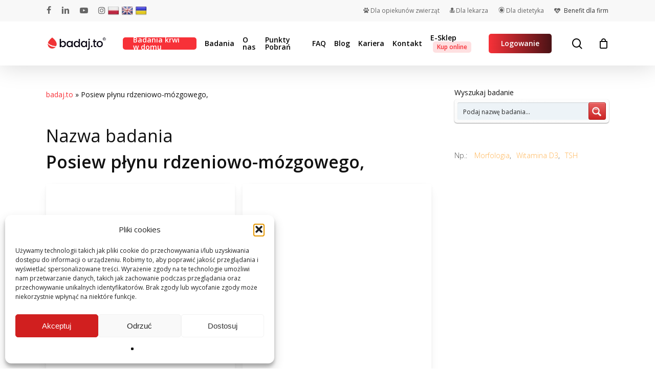

--- FILE ---
content_type: text/html; charset=UTF-8
request_url: https://badaj.to/badanie/posiew-plynu-rdzeniowo-mozgowego/
body_size: 32255
content:
<!doctype html>
<html lang="pl-PL" class="no-js">
<head>
	<meta charset="UTF-8">
	<meta name="viewport" content="width=device-width, initial-scale=1, maximum-scale=1, user-scalable=0" /><meta name='robots' content='index, follow, max-image-preview:large, max-snippet:-1, max-video-preview:-1' />
<link rel="preload" href="https://badaj.to/app/mod/rate-my-post/public/css/fonts/ratemypost.ttf" type="font/ttf" as="font" crossorigin="anonymous">
<!-- Google Tag Manager for WordPress by gtm4wp.com -->
<script data-cfasync="false" data-pagespeed-no-defer>
	var gtm4wp_datalayer_name = "dataLayer";
	var dataLayer = dataLayer || [];
	const gtm4wp_use_sku_instead = false;
	const gtm4wp_currency = 'PLN';
	const gtm4wp_product_per_impression = 10;
	const gtm4wp_clear_ecommerce = false;
	const gtm4wp_datalayer_max_timeout = 2000;
</script>
<!-- End Google Tag Manager for WordPress by gtm4wp.com -->
	<!-- This site is optimized with the Yoast SEO plugin v26.4 - https://yoast.com/wordpress/plugins/seo/ -->
	<title>Posiew płynu rdzeniowo-mózgowego, - Laboratorium Medyczne badaj.to</title>
	<link rel="canonical" href="https://badaj.to/badanie/posiew-plynu-rdzeniowo-mozgowego/" />
	<meta property="og:locale" content="pl_PL" />
	<meta property="og:type" content="article" />
	<meta property="og:title" content="Posiew płynu rdzeniowo-mózgowego, - Laboratorium Medyczne badaj.to" />
	<meta property="og:description" content="... Nazwa badania Posiew płynu rdzeniowo-mózgowego, Grupa badań Mikrobiologia" />
	<meta property="og:url" content="https://badaj.to/badanie/posiew-plynu-rdzeniowo-mozgowego/" />
	<meta property="og:site_name" content="Laboratorium Medyczne badaj.to" />
	<meta property="og:image" content="https://badaj.to/app/uploads/2020/05/katalog-badan.png" />
	<meta property="og:image:width" content="500" />
	<meta property="og:image:height" content="500" />
	<meta property="og:image:type" content="image/png" />
	<meta name="twitter:card" content="summary_large_image" />
	<script type="application/ld+json" class="yoast-schema-graph">{"@context":"https://schema.org","@graph":[{"@type":"WebPage","@id":"https://badaj.to/badanie/posiew-plynu-rdzeniowo-mozgowego/","url":"https://badaj.to/badanie/posiew-plynu-rdzeniowo-mozgowego/","name":"Posiew płynu rdzeniowo-mózgowego, - Laboratorium Medyczne badaj.to","isPartOf":{"@id":"https://badaj.to/#website"},"primaryImageOfPage":{"@id":"https://badaj.to/badanie/posiew-plynu-rdzeniowo-mozgowego/#primaryimage"},"image":{"@id":"https://badaj.to/badanie/posiew-plynu-rdzeniowo-mozgowego/#primaryimage"},"thumbnailUrl":"https://badaj.to/app/uploads/2020/05/katalog-badan.png","datePublished":"2020-05-25T11:56:41+00:00","breadcrumb":{"@id":"https://badaj.to/badanie/posiew-plynu-rdzeniowo-mozgowego/#breadcrumb"},"inLanguage":"pl-PL","potentialAction":[{"@type":"ReadAction","target":["https://badaj.to/badanie/posiew-plynu-rdzeniowo-mozgowego/"]}]},{"@type":"ImageObject","inLanguage":"pl-PL","@id":"https://badaj.to/badanie/posiew-plynu-rdzeniowo-mozgowego/#primaryimage","url":"https://badaj.to/app/uploads/2020/05/katalog-badan.png","contentUrl":"https://badaj.to/app/uploads/2020/05/katalog-badan.png","width":500,"height":500,"caption":"Badanie laboratoryjne"},{"@type":"BreadcrumbList","@id":"https://badaj.to/badanie/posiew-plynu-rdzeniowo-mozgowego/#breadcrumb","itemListElement":[{"@type":"ListItem","position":1,"name":"badaj.to","item":"https://badaj.to/"},{"@type":"ListItem","position":2,"name":"Posiew płynu rdzeniowo-mózgowego,"}]},{"@type":"WebSite","@id":"https://badaj.to/#website","url":"https://badaj.to/","name":"Laboratorium Medyczne badaj.to","description":"Twoje zdrowie mamy we krwi","potentialAction":[{"@type":"SearchAction","target":{"@type":"EntryPoint","urlTemplate":"https://badaj.to/?s={search_term_string}"},"query-input":{"@type":"PropertyValueSpecification","valueRequired":true,"valueName":"search_term_string"}}],"inLanguage":"pl-PL"}]}</script>
	<!-- / Yoast SEO plugin. -->


<link rel='dns-prefetch' href='//cdnjs.cloudflare.com' />
<link rel='dns-prefetch' href='//translate.google.com' />
<link rel='dns-prefetch' href='//capi-automation.s3.us-east-2.amazonaws.com' />
<link rel='dns-prefetch' href='//fonts.googleapis.com' />
<link rel='preconnect' href='https://fonts.gstatic.com' crossorigin />
<link rel="alternate" type="application/rss+xml" title="Laboratorium Medyczne badaj.to &raquo; Kanał z wpisami" href="https://badaj.to/feed/" />
<link rel="alternate" type="application/rss+xml" title="Laboratorium Medyczne badaj.to &raquo; Kanał z komentarzami" href="https://badaj.to/comments/feed/" />
<link rel="preload" href="https://badaj.to/app/themes/sla/css/fonts/icomoon.woff?v=1.3" as="font" type="font/woff" crossorigin="anonymous"><link rel='stylesheet' id='structured-content-frontend-css' href='https://badaj.to/app/mod/structured-content/dist/blocks.style.build.css?ver=933c3d96' type='text/css' media='all' />
<link rel='stylesheet' id='layerslider-css' href='https://badaj.to/app/mod/LayerSlider/static/layerslider/css/layerslider.css?ver=ea0a43df' type='text/css' media='all' />
<link rel='stylesheet' id='wp-components-css' href='https://badaj.to/wp-includes/css/dist/components/style.min.css?ver=cd228e04f10602ee2615ba7c0c909f62' type='text/css' media='all' />
<link rel='stylesheet' id='wp-preferences-css' href='https://badaj.to/wp-includes/css/dist/preferences/style.min.css?ver=cd228e04f10602ee2615ba7c0c909f62' type='text/css' media='all' />
<link rel='stylesheet' id='wp-block-editor-css' href='https://badaj.to/wp-includes/css/dist/block-editor/style.min.css?ver=cd228e04f10602ee2615ba7c0c909f62' type='text/css' media='all' />
<link rel='stylesheet' id='popup-maker-block-library-style-css' href='https://badaj.to/app/mod/popup-maker/dist/packages/block-library-style.css?ver=dbea705cfafe089d65f1' type='text/css' media='all' />
<link rel='stylesheet' id='rate-my-post-css' href='https://badaj.to/app/mod/rate-my-post/public/css/rate-my-post.min.css?ver=68a50e98' type='text/css' media='all' />
<link rel='stylesheet' id='contact-form-7-css' href='https://badaj.to/app/mod/contact-form-7/includes/css/styles.css?ver=b6d5e458' type='text/css' media='all' />
<link rel='stylesheet' id='go-pricing-styles-css' href='https://badaj.to/app/mod/go_pricing/assets/css/go_pricing_styles.css?ver=0fee3101' type='text/css' media='all' />
<link rel='stylesheet' id='google-language-translator-css' href='https://badaj.to/app/mod/google-language-translator/css/style.css?ver=417273f6' type='text/css' media='' />
<link rel='stylesheet' id='wpa-css-css' href='https://badaj.to/app/mod/honeypot/includes/css/wpa.css?ver=b985d072' type='text/css' media='all' />
<link rel='stylesheet' id='mdiv-katalog-badan-css' href='https://badaj.to/app/mod/mdiv-katalog-badan/public/css/mdiv-katalog-badan-public.css?ver=91e95be6' type='text/css' media='all' />
<link rel='stylesheet' id='menu-image-css' href='https://badaj.to/app/mod/menu-image/includes/css/menu-image.css?ver=c1d404f1' type='text/css' media='all' />
<link rel='stylesheet' id='dashicons-css' href='https://badaj.to/wp-includes/css/dashicons.min.css?ver=cd228e04f10602ee2615ba7c0c909f62' type='text/css' media='all' />
<link rel='stylesheet' id='salient-social-css' href='https://badaj.to/app/mod/salient-social/css/style.css?ver=6da43ddc' type='text/css' media='all' />
<style id='salient-social-inline-css' type='text/css'>

  .sharing-default-minimal .nectar-love.loved,
  body .nectar-social[data-color-override="override"].fixed > a:before, 
  body .nectar-social[data-color-override="override"].fixed .nectar-social-inner a,
  .sharing-default-minimal .nectar-social[data-color-override="override"] .nectar-social-inner a:hover,
  .nectar-social.vertical[data-color-override="override"] .nectar-social-inner a:hover {
    background-color: #f73138;
  }
  .nectar-social.hover .nectar-love.loved,
  .nectar-social.hover > .nectar-love-button a:hover,
  .nectar-social[data-color-override="override"].hover > div a:hover,
  #single-below-header .nectar-social[data-color-override="override"].hover > div a:hover,
  .nectar-social[data-color-override="override"].hover .share-btn:hover,
  .sharing-default-minimal .nectar-social[data-color-override="override"] .nectar-social-inner a {
    border-color: #f73138;
  }
  #single-below-header .nectar-social.hover .nectar-love.loved i,
  #single-below-header .nectar-social.hover[data-color-override="override"] a:hover,
  #single-below-header .nectar-social.hover[data-color-override="override"] a:hover i,
  #single-below-header .nectar-social.hover .nectar-love-button a:hover i,
  .nectar-love:hover i,
  .hover .nectar-love:hover .total_loves,
  .nectar-love.loved i,
  .nectar-social.hover .nectar-love.loved .total_loves,
  .nectar-social.hover .share-btn:hover, 
  .nectar-social[data-color-override="override"].hover .nectar-social-inner a:hover,
  .nectar-social[data-color-override="override"].hover > div:hover span,
  .sharing-default-minimal .nectar-social[data-color-override="override"] .nectar-social-inner a:not(:hover) i,
  .sharing-default-minimal .nectar-social[data-color-override="override"] .nectar-social-inner a:not(:hover) {
    color: #f73138;
  }
</style>
<link rel='stylesheet' id='intlTelInputcss-css' href='https://badaj.to/app/mod/sla/includes/css/intlTelInput.css?ver=cd228e04f10602ee2615ba7c0c909f62' type='text/css' media='all' />
<link rel='stylesheet' id='mdiv-tests-style-css' href='https://badaj.to/app/mod/sla/includes/css/mdiv-tests.css?ver=a9ec402f' type='text/css' media='all' />
<link rel='stylesheet' id='sla-easy-autocomplete-css' href='https://badaj.to/app/mod/sla/includes/css/easy-autocomplete.min.css?ver=cd228e04f10602ee2615ba7c0c909f62' type='text/css' media='all' />
<link rel='stylesheet' id='sla-easy-autocomplete-themes-css' href='https://badaj.to/app/mod/sla/includes/css/easy-autocomplete.themes.min.css?ver=cd228e04f10602ee2615ba7c0c909f62' type='text/css' media='all' />
<link rel='stylesheet' id='microtip-css' href='https://badaj.to/app/mod/sla/includes//css/microtip.css?ver=cd228e04f10602ee2615ba7c0c909f62' type='text/css' media='all' />
<link rel='stylesheet' id='leaflet-styles-css' href='https://badaj.to/app/mod/sla/includes/css/leaflet.css?ver=a9ec402f' type='text/css' media='' />
<link rel='stylesheet' id='toc-screen-css' href='https://badaj.to/app/mod/table-of-contents-plus/screen.min.css?ver=2fc1e9c2' type='text/css' media='all' />
<link rel='stylesheet' id='woocommerce-layout-css' href='https://badaj.to/app/mod/woocommerce/assets/css/woocommerce-layout.css?ver=ba095c40' type='text/css' media='all' />
<link rel='stylesheet' id='woocommerce-smallscreen-css' href='https://badaj.to/app/mod/woocommerce/assets/css/woocommerce-smallscreen.css?ver=ba095c40' type='text/css' media='only screen and (max-width: 768px)' />
<link rel='stylesheet' id='woocommerce-general-css' href='https://badaj.to/app/mod/woocommerce/assets/css/woocommerce.css?ver=ba095c40' type='text/css' media='all' />
<style id='woocommerce-inline-inline-css' type='text/css'>
.woocommerce form .form-row .required { visibility: visible; }
</style>
<link rel='stylesheet' id='cff-css' href='https://badaj.to/app/mod/custom-facebook-feed/assets/css/cff-style.min.css?ver=52924b50' type='text/css' media='all' />
<link rel='stylesheet' id='sb-font-awesome-css' href='https://badaj.to/app/mod/custom-facebook-feed/assets/css/font-awesome.min.css?ver=30f7a227' type='text/css' media='all' />
<link rel='stylesheet' id='cmplz-general-css' href='https://badaj.to/app/mod/complianz-gdpr/assets/css/cookieblocker.min.css?ver=f9e91838' type='text/css' media='all' />
<link rel='stylesheet' id='simplelightbox-css-css' href='https://badaj.to/app/mod/simplelightbox/dist/simple-lightbox.min.css?ver=cd228e04f10602ee2615ba7c0c909f62' type='text/css' media='all' />
<link rel='stylesheet' id='brands-styles-css' href='https://badaj.to/app/mod/woocommerce/assets/css/brands.css?ver=ba095c40' type='text/css' media='all' />
<link rel='stylesheet' id='nectar-steadysets-css' href='https://badaj.to/app/themes/sla/css/steadysets.css?ver=1f73ee2e' type='text/css' media='all' />
<link rel='stylesheet' id='nectar-linecon-css' href='https://badaj.to/app/themes/sla/css/linecon.css?ver=1f73ee2e' type='text/css' media='all' />
<link rel='stylesheet' id='font-awesome-css' href='https://badaj.to/app/themes/sla/css/font-awesome-legacy.min.css?ver=99d3e889' type='text/css' media='all' />
<link rel='stylesheet' id='salient-grid-system-css' href='https://badaj.to/app/themes/sla/css/build/grid-system.css?ver=1f73ee2e' type='text/css' media='all' />
<link rel='stylesheet' id='main-styles-css' href='https://badaj.to/app/themes/sla/css/build/style.css?ver=1f73ee2e' type='text/css' media='all' />
<link rel='stylesheet' id='nectar-header-secondary-nav-css' href='https://badaj.to/app/themes/sla/css/build/header/header-secondary-nav.css?ver=1f73ee2e' type='text/css' media='all' />
<link rel='stylesheet' id='nectar-single-styles-css' href='https://badaj.to/app/themes/sla/css/build/single.css?ver=1f73ee2e' type='text/css' media='all' />
<link rel='stylesheet' id='nectar_default_font_open_sans-css' href='https://fonts.googleapis.com/css?family=Open+Sans%3A300%2C400%2C600%2C700&#038;subset=latin%2Clatin-ext&#038;display=swap' type='text/css' media='all' />
<link rel='stylesheet' id='responsive-css' href='https://badaj.to/app/themes/sla/css/build/responsive.css?ver=1f73ee2e' type='text/css' media='all' />
<link rel='stylesheet' id='nectar-product-style-classic-css' href='https://badaj.to/app/themes/sla/css/build/third-party/woocommerce/product-style-classic.css?ver=1f73ee2e' type='text/css' media='all' />
<link rel='stylesheet' id='woocommerce-css' href='https://badaj.to/app/themes/sla/css/build/woocommerce.css?ver=1f73ee2e' type='text/css' media='all' />
<link rel='stylesheet' id='skin-material-css' href='https://badaj.to/app/themes/sla/css/build/skin-material.css?ver=1f73ee2e' type='text/css' media='all' />
<link rel='stylesheet' id='parent-style-css' href='https://badaj.to/app/themes/sla/style.css?ver=1f73ee2e' type='text/css' media='all' />
<link rel='stylesheet' id='salient-wp-menu-dynamic-css' href='https://badaj.to/app/uploads/salient/menu-dynamic.css?ver=17c539fb' type='text/css' media='all' />
<link rel='stylesheet' id='wpdreams-ajaxsearchpro-instances-css' href='https://badaj.to/app/uploads/asp_upload/style.instances-ho-is-po-no-da-au-se-is.css?ver=0ade7c2cLtYZu' type='text/css' media='all' />
<link rel='stylesheet' id='js_composer_custom_css-css' href='//badaj.to/app/uploads/js_composer/custom.css?ver=0a7512d9' type='text/css' media='all' />
<link rel='stylesheet' id='js_composer_front-css' href='https://badaj.to/app/mod/js_composer_salient/assets/css/js_composer.min.css?ver=0a7512d9' type='text/css' media='all' />
<link rel='stylesheet' id='vc_google_fonts_open_sans300300italicregularitalic600600italic700700italic800800italic-css' href='https://fonts.googleapis.com/css?family=Open+Sans%3A300%2C300italic%2Cregular%2Citalic%2C600%2C600italic%2C700%2C700italic%2C800%2C800italic&#038;subset=latin-ext&#038;ver=0a7512d9' type='text/css' media='all' />
<link rel='stylesheet' id='popup-maker-site-css' href='https://badaj.to/app/mod/popup-maker/dist/assets/site.css?ver=0d8241ac' type='text/css' media='all' />
<style id='popup-maker-site-inline-css' type='text/css'>
/* Popup Google Fonts */
@import url('//fonts.googleapis.com/css?family=Montserrat:100');

/* Popup Theme 3957: Content Only - For use with page builders or block editor */
.pum-theme-3957, .pum-theme-content-only { background-color: rgba( 0, 0, 0, 0.70 ) } 
.pum-theme-3957 .pum-container, .pum-theme-content-only .pum-container { padding: 0px; border-radius: 0px; border: 1px none #000000; box-shadow: 0px 0px 0px 0px rgba( 2, 2, 2, 0.00 ) } 
.pum-theme-3957 .pum-title, .pum-theme-content-only .pum-title { color: #000000; text-align: left; text-shadow: 0px 0px 0px rgba( 2, 2, 2, 0.23 ); font-family: inherit; font-weight: 400; font-size: 32px; line-height: 36px } 
.pum-theme-3957 .pum-content, .pum-theme-content-only .pum-content { color: #8c8c8c; font-family: inherit; font-weight: 400 } 
.pum-theme-3957 .pum-content + .pum-close, .pum-theme-content-only .pum-content + .pum-close { position: absolute; height: 18px; width: 18px; left: auto; right: 7px; bottom: auto; top: 7px; padding: 0px; color: #000000; font-family: inherit; font-weight: 700; font-size: 20px; line-height: 20px; border: 1px none #ffffff; border-radius: 15px; box-shadow: 0px 0px 0px 0px rgba( 2, 2, 2, 0.00 ); text-shadow: 0px 0px 0px rgba( 0, 0, 0, 0.00 ); background-color: rgba( 255, 255, 255, 0.00 ) } 

/* Popup Theme 3333: Floating Bar - Soft Blue */
.pum-theme-3333, .pum-theme-floating-bar { background-color: rgba( 255, 255, 255, 0.00 ) } 
.pum-theme-3333 .pum-container, .pum-theme-floating-bar .pum-container { padding: 8px; border-radius: 0px; border: 1px none #000000; box-shadow: 1px 1px 3px 0px rgba( 2, 2, 2, 0.23 ); background-color: rgba( 238, 246, 252, 1.00 ) } 
.pum-theme-3333 .pum-title, .pum-theme-floating-bar .pum-title { color: #505050; text-align: left; text-shadow: 0px 0px 0px rgba( 2, 2, 2, 0.23 ); font-family: inherit; font-weight: 400; font-size: 32px; line-height: 36px } 
.pum-theme-3333 .pum-content, .pum-theme-floating-bar .pum-content { color: #505050; font-family: inherit; font-weight: 400 } 
.pum-theme-3333 .pum-content + .pum-close, .pum-theme-floating-bar .pum-content + .pum-close { position: absolute; height: 18px; width: 18px; left: auto; right: 5px; bottom: auto; top: 50%; padding: 0px; color: #505050; font-family: Sans-Serif; font-weight: 700; font-size: 15px; line-height: 18px; border: 1px solid #505050; border-radius: 15px; box-shadow: 0px 0px 0px 0px rgba( 2, 2, 2, 0.00 ); text-shadow: 0px 0px 0px rgba( 0, 0, 0, 0.00 ); background-color: rgba( 255, 255, 255, 0.00 ); transform: translate(0, -50%) } 

/* Popup Theme 2800: Standardowa skórka */
.pum-theme-2800, .pum-theme-standardowa-skorka { background-color: rgba( 255, 255, 255, 1.00 ) } 
.pum-theme-2800 .pum-container, .pum-theme-standardowa-skorka .pum-container { padding: 18px; border-radius: 0px; border: 1px none #000000; box-shadow: 1px 1px 3px 0px rgba( 2, 2, 2, 0.23 ); background-color: rgba( 249, 249, 249, 1.00 ) } 
.pum-theme-2800 .pum-title, .pum-theme-standardowa-skorka .pum-title { color: #000000; text-align: left; text-shadow: 0px 0px 0px rgba( 2, 2, 2, 0.23 ); font-family: inherit; font-weight: 400; font-size: 32px; font-style: normal; line-height: 36px } 
.pum-theme-2800 .pum-content, .pum-theme-standardowa-skorka .pum-content { color: #8c8c8c; font-family: inherit; font-weight: 400; font-style: inherit } 
.pum-theme-2800 .pum-content + .pum-close, .pum-theme-standardowa-skorka .pum-content + .pum-close { position: absolute; height: auto; width: auto; left: auto; right: 0px; bottom: auto; top: 0px; padding: 8px; color: #ffffff; font-family: inherit; font-weight: 400; font-size: 12px; font-style: inherit; line-height: 36px; border: 1px none #ffffff; border-radius: 0px; box-shadow: 1px 1px 3px 0px rgba( 2, 2, 2, 0.23 ); text-shadow: 0px 0px 0px rgba( 0, 0, 0, 0.23 ); background-color: rgba( 0, 183, 205, 1.00 ) } 

/* Popup Theme 2801: Light Box */
.pum-theme-2801, .pum-theme-lightbox { background-color: rgba( 0, 0, 0, 0.60 ) } 
.pum-theme-2801 .pum-container, .pum-theme-lightbox .pum-container { padding: 18px; border-radius: 3px; border: 8px solid #000000; box-shadow: 0px 0px 30px 0px rgba( 2, 2, 2, 1.00 ); background-color: rgba( 255, 255, 255, 1.00 ) } 
.pum-theme-2801 .pum-title, .pum-theme-lightbox .pum-title { color: #000000; text-align: left; text-shadow: 0px 0px 0px rgba( 2, 2, 2, 0.23 ); font-family: inherit; font-weight: 100; font-size: 32px; line-height: 36px } 
.pum-theme-2801 .pum-content, .pum-theme-lightbox .pum-content { color: #000000; font-family: inherit; font-weight: 100 } 
.pum-theme-2801 .pum-content + .pum-close, .pum-theme-lightbox .pum-content + .pum-close { position: absolute; height: 26px; width: 26px; left: auto; right: -13px; bottom: auto; top: -13px; padding: 0px; color: #ffffff; font-family: Arial; font-weight: 100; font-size: 24px; line-height: 24px; border: 2px solid #ffffff; border-radius: 26px; box-shadow: 0px 0px 15px 1px rgba( 2, 2, 2, 0.75 ); text-shadow: 0px 0px 0px rgba( 0, 0, 0, 0.23 ); background-color: rgba( 0, 0, 0, 1.00 ) } 

/* Popup Theme 2802: Enterprise Blue */
.pum-theme-2802, .pum-theme-enterprise-blue { background-color: rgba( 0, 0, 0, 0.70 ) } 
.pum-theme-2802 .pum-container, .pum-theme-enterprise-blue .pum-container { padding: 28px; border-radius: 5px; border: 1px none #000000; box-shadow: 0px 10px 25px 4px rgba( 2, 2, 2, 0.50 ); background-color: rgba( 255, 255, 255, 1.00 ) } 
.pum-theme-2802 .pum-title, .pum-theme-enterprise-blue .pum-title { color: #315b7c; text-align: left; text-shadow: 0px 0px 0px rgba( 2, 2, 2, 0.23 ); font-family: inherit; font-weight: 100; font-size: 34px; line-height: 36px } 
.pum-theme-2802 .pum-content, .pum-theme-enterprise-blue .pum-content { color: #2d2d2d; font-family: inherit; font-weight: 100 } 
.pum-theme-2802 .pum-content + .pum-close, .pum-theme-enterprise-blue .pum-content + .pum-close { position: absolute; height: 28px; width: 28px; left: auto; right: 8px; bottom: auto; top: 8px; padding: 4px; color: #ffffff; font-family: Times New Roman; font-weight: 100; font-size: 20px; line-height: 20px; border: 1px none #ffffff; border-radius: 42px; box-shadow: 0px 0px 0px 0px rgba( 2, 2, 2, 0.23 ); text-shadow: 0px 0px 0px rgba( 0, 0, 0, 0.23 ); background-color: rgba( 49, 91, 124, 1.00 ) } 

/* Popup Theme 2803: Hello Box */
.pum-theme-2803, .pum-theme-hello-box { background-color: rgba( 0, 0, 0, 0.75 ) } 
.pum-theme-2803 .pum-container, .pum-theme-hello-box .pum-container { padding: 30px; border-radius: 80px; border: 14px solid #81d742; box-shadow: 0px 0px 0px 0px rgba( 2, 2, 2, 0.00 ); background-color: rgba( 255, 255, 255, 1.00 ) } 
.pum-theme-2803 .pum-title, .pum-theme-hello-box .pum-title { color: #2d2d2d; text-align: left; text-shadow: 0px 0px 0px rgba( 2, 2, 2, 0.23 ); font-family: Montserrat; font-weight: 100; font-size: 32px; line-height: 36px } 
.pum-theme-2803 .pum-content, .pum-theme-hello-box .pum-content { color: #2d2d2d; font-family: inherit; font-weight: 100 } 
.pum-theme-2803 .pum-content + .pum-close, .pum-theme-hello-box .pum-content + .pum-close { position: absolute; height: auto; width: auto; left: auto; right: -30px; bottom: auto; top: -30px; padding: 0px; color: #2d2d2d; font-family: Times New Roman; font-weight: 100; font-size: 32px; line-height: 28px; border: 1px none #ffffff; border-radius: 28px; box-shadow: 0px 0px 0px 0px rgba( 2, 2, 2, 0.23 ); text-shadow: 0px 0px 0px rgba( 0, 0, 0, 0.23 ); background-color: rgba( 255, 255, 255, 1.00 ) } 

/* Popup Theme 2804: Cutting Edge */
.pum-theme-2804, .pum-theme-cutting-edge { background-color: rgba( 0, 0, 0, 0.50 ) } 
.pum-theme-2804 .pum-container, .pum-theme-cutting-edge .pum-container { padding: 18px; border-radius: 0px; border: 1px none #000000; box-shadow: 0px 10px 25px 0px rgba( 2, 2, 2, 0.50 ); background-color: rgba( 30, 115, 190, 1.00 ) } 
.pum-theme-2804 .pum-title, .pum-theme-cutting-edge .pum-title { color: #ffffff; text-align: left; text-shadow: 0px 0px 0px rgba( 2, 2, 2, 0.23 ); font-family: Sans-Serif; font-weight: 100; font-size: 26px; line-height: 28px } 
.pum-theme-2804 .pum-content, .pum-theme-cutting-edge .pum-content { color: #ffffff; font-family: inherit; font-weight: 100 } 
.pum-theme-2804 .pum-content + .pum-close, .pum-theme-cutting-edge .pum-content + .pum-close { position: absolute; height: 24px; width: 24px; left: auto; right: 0px; bottom: auto; top: 0px; padding: 0px; color: #1e73be; font-family: Times New Roman; font-weight: 100; font-size: 32px; line-height: 24px; border: 1px none #ffffff; border-radius: 0px; box-shadow: -1px 1px 1px 0px rgba( 2, 2, 2, 0.10 ); text-shadow: -1px 1px 1px rgba( 0, 0, 0, 0.10 ); background-color: rgba( 238, 238, 34, 1.00 ) } 

/* Popup Theme 2805: Obramowanie */
.pum-theme-2805, .pum-theme-framed-border { background-color: rgba( 255, 255, 255, 0.50 ) } 
.pum-theme-2805 .pum-container, .pum-theme-framed-border .pum-container { padding: 18px; border-radius: 0px; border: 20px outset #dd3333; box-shadow: 1px 1px 3px 0px rgba( 2, 2, 2, 0.97 ) inset; background-color: rgba( 255, 251, 239, 1.00 ) } 
.pum-theme-2805 .pum-title, .pum-theme-framed-border .pum-title { color: #000000; text-align: left; text-shadow: 0px 0px 0px rgba( 2, 2, 2, 0.23 ); font-family: inherit; font-weight: 100; font-size: 32px; line-height: 36px } 
.pum-theme-2805 .pum-content, .pum-theme-framed-border .pum-content { color: #2d2d2d; font-family: inherit; font-weight: 100 } 
.pum-theme-2805 .pum-content + .pum-close, .pum-theme-framed-border .pum-content + .pum-close { position: absolute; height: 20px; width: 20px; left: auto; right: -20px; bottom: auto; top: -20px; padding: 0px; color: #ffffff; font-family: Tahoma; font-weight: 700; font-size: 16px; line-height: 18px; border: 1px none #ffffff; border-radius: 0px; box-shadow: 0px 0px 0px 0px rgba( 2, 2, 2, 0.23 ); text-shadow: 0px 0px 0px rgba( 0, 0, 0, 0.23 ); background-color: rgba( 0, 0, 0, 0.55 ) } 

#pum-4634 {z-index: 1999999999}
#pum-74272 {z-index: 1999999999}
#pum-18661 {z-index: 1999999999}
#pum-56249 {z-index: 1999999999}
#pum-8244 {z-index: 1999999999}
#pum-32426 {z-index: 1999999999}
#pum-25314 {z-index: 1999999999}
#pum-22487 {z-index: 1999999999}
#pum-18914 {z-index: 1999999999}
#pum-14655 {z-index: 1999999999}
#pum-14578 {z-index: 1999999999}
#pum-9235 {z-index: 1999999999}
#pum-8488 {z-index: 1999999999}
#pum-6201 {z-index: 1999999999}
#pum-4918 {z-index: 1999999999}
#pum-4589 {z-index: 1999999999}
#pum-2807 {z-index: 1999999999}

</style>
<link rel='stylesheet' id='cf7cf-style-css' href='https://badaj.to/app/mod/cf7-conditional-fields/style.css?ver=f8b1cdd7' type='text/css' media='all' />
<link rel='stylesheet' id='dynamic-css-css' href='https://badaj.to/app/themes/sla/css/salient-dynamic-styles.css?ver=6ec09858' type='text/css' media='all' />
<style id='dynamic-css-inline-css' type='text/css'>
@media only screen and (min-width:1000px){body #ajax-content-wrap.no-scroll{min-height:calc(100vh - 128px);height:calc(100vh - 128px)!important;}}@media only screen and (min-width:1000px){#page-header-wrap.fullscreen-header,#page-header-wrap.fullscreen-header #page-header-bg,html:not(.nectar-box-roll-loaded) .nectar-box-roll > #page-header-bg.fullscreen-header,.nectar_fullscreen_zoom_recent_projects,#nectar_fullscreen_rows:not(.afterLoaded) > div{height:calc(100vh - 127px);}.wpb_row.vc_row-o-full-height.top-level,.wpb_row.vc_row-o-full-height.top-level > .col.span_12{min-height:calc(100vh - 127px);}html:not(.nectar-box-roll-loaded) .nectar-box-roll > #page-header-bg.fullscreen-header{top:128px;}.nectar-slider-wrap[data-fullscreen="true"]:not(.loaded),.nectar-slider-wrap[data-fullscreen="true"]:not(.loaded) .swiper-container{height:calc(100vh - 126px)!important;}.admin-bar .nectar-slider-wrap[data-fullscreen="true"]:not(.loaded),.admin-bar .nectar-slider-wrap[data-fullscreen="true"]:not(.loaded) .swiper-container{height:calc(100vh - 126px - 32px)!important;}}@media only screen and (max-width:999px){.using-mobile-browser #nectar_fullscreen_rows:not(.afterLoaded):not([data-mobile-disable="on"]) > div{height:calc(100vh - 100px);}.using-mobile-browser .wpb_row.vc_row-o-full-height.top-level,.using-mobile-browser .wpb_row.vc_row-o-full-height.top-level > .col.span_12,[data-permanent-transparent="1"].using-mobile-browser .wpb_row.vc_row-o-full-height.top-level,[data-permanent-transparent="1"].using-mobile-browser .wpb_row.vc_row-o-full-height.top-level > .col.span_12{min-height:calc(100vh - 100px);}html:not(.nectar-box-roll-loaded) .nectar-box-roll > #page-header-bg.fullscreen-header,.nectar_fullscreen_zoom_recent_projects,.nectar-slider-wrap[data-fullscreen="true"]:not(.loaded),.nectar-slider-wrap[data-fullscreen="true"]:not(.loaded) .swiper-container,#nectar_fullscreen_rows:not(.afterLoaded):not([data-mobile-disable="on"]) > div{height:calc(100vh - 47px);}.wpb_row.vc_row-o-full-height.top-level,.wpb_row.vc_row-o-full-height.top-level > .col.span_12{min-height:calc(100vh - 47px);}body[data-transparent-header="false"] #ajax-content-wrap.no-scroll{min-height:calc(100vh - 47px);height:calc(100vh - 47px);}}.post-type-archive-product.woocommerce .container-wrap,.tax-product_cat.woocommerce .container-wrap{background-color:#f6f6f6;}.woocommerce.single-product #single-meta{position:relative!important;top:0!important;margin:0;left:8px;height:auto;}.woocommerce.single-product #single-meta:after{display:block;content:" ";clear:both;height:1px;}.woocommerce ul.products li.product.material,.woocommerce-page ul.products li.product.material{background-color:#ffffff;}.woocommerce ul.products li.product.minimal .product-wrap,.woocommerce ul.products li.product.minimal .background-color-expand,.woocommerce-page ul.products li.product.minimal .product-wrap,.woocommerce-page ul.products li.product.minimal .background-color-expand{background-color:#ffffff;}.screen-reader-text,.nectar-skip-to-content:not(:focus){border:0;clip:rect(1px,1px,1px,1px);clip-path:inset(50%);height:1px;margin:-1px;overflow:hidden;padding:0;position:absolute!important;width:1px;word-wrap:normal!important;}.row .col img:not([srcset]){width:auto;}.row .col img.img-with-animation.nectar-lazy:not([srcset]){width:100%;}
div#slide-out-widget-area-bg {
    background: rgb(0,0,0)!important;
    background: linear-gradient(124deg, rgba(0,0,0,1) 0%, rgba(2,0,29,1) 20%, rgba(237,26,59,1) 100%)!important;
}				

li#menu-item-10993, 
li#menu-item-10992
{
    text-align: center;
    margin: 0 auto;
}

h2 {
    overflow-wrap: break-word;
}

img.nectar-menu-icon-img.loaded {
    text-align: center;
    margin: 0 auto!important;
    display: block;
    margin-bottom: 8px!important;
}				

.grecaptcha-badge { 
    visibility: hidden;
}
</style>
<link rel='stylesheet' id='bsf-Defaults-css' href='https://badaj.to/app/uploads/smile_fonts/Defaults/Defaults.css?ver=88c51e99' type='text/css' media='all' />
<link rel="preload" as="style" href="https://fonts.googleapis.com/css?family=Open%20Sans:600&#038;subset=latin-ext&#038;display=swap&#038;ver=51e6e37c" /><script src="/cdn-cgi/scripts/7d0fa10a/cloudflare-static/rocket-loader.min.js" data-cf-settings="40754708dfb1d3498e89ac59-|49"></script><link rel="stylesheet" href="https://fonts.googleapis.com/css?family=Open%20Sans:600&#038;subset=latin-ext&#038;display=swap&#038;ver=51e6e37c" media="print" onload="this.media='all'"><noscript><link rel="stylesheet" href="https://fonts.googleapis.com/css?family=Open%20Sans:600&#038;subset=latin-ext&#038;display=swap&#038;ver=51e6e37c" /></noscript><script type="40754708dfb1d3498e89ac59-text/javascript" src="https://badaj.to/wp-includes/js/jquery/jquery.min.js?ver=8801c821" id="jquery-core-js"></script>
<script type="40754708dfb1d3498e89ac59-text/javascript" src="https://badaj.to/wp-includes/js/jquery/jquery-migrate.min.js?ver=42aae595" id="jquery-migrate-js"></script>
<script type="40754708dfb1d3498e89ac59-text/javascript" id="layerslider-greensock-js-extra">
/* <![CDATA[ */
var LS_Meta = {"v":"6.10.2"};
/* ]]> */
</script>
<script type="40754708dfb1d3498e89ac59-text/javascript" src="https://badaj.to/app/mod/LayerSlider/static/layerslider/js/greensock.js?ver=c25ed33c" id="layerslider-greensock-js"></script>
<script type="40754708dfb1d3498e89ac59-text/javascript" src="https://badaj.to/app/mod/LayerSlider/static/layerslider/js/layerslider.kreaturamedia.jquery.js?ver=ea0a43df" id="layerslider-js"></script>
<script type="40754708dfb1d3498e89ac59-text/javascript" src="https://badaj.to/app/mod/LayerSlider/static/layerslider/js/layerslider.transitions.js?ver=ea0a43df" id="layerslider-transitions-js"></script>
<script type="40754708dfb1d3498e89ac59-text/javascript" id="gw-tweenmax-js-before">
/* <![CDATA[ */
var oldGS=window.GreenSockGlobals,oldGSQueue=window._gsQueue,oldGSDefine=window._gsDefine;window._gsDefine=null;delete(window._gsDefine);var gwGS=window.GreenSockGlobals={};
/* ]]> */
</script>
<script type="40754708dfb1d3498e89ac59-text/javascript" src="https://cdnjs.cloudflare.com/ajax/libs/gsap/1.11.2/TweenMax.min.js" id="gw-tweenmax-js"></script>
<script type="40754708dfb1d3498e89ac59-text/javascript" id="gw-tweenmax-js-after">
/* <![CDATA[ */
try{window.GreenSockGlobals=null;window._gsQueue=null;window._gsDefine=null;delete(window.GreenSockGlobals);delete(window._gsQueue);delete(window._gsDefine);window.GreenSockGlobals=oldGS;window._gsQueue=oldGSQueue;window._gsDefine=oldGSDefine;}catch(e){}
/* ]]> */
</script>
<script type="40754708dfb1d3498e89ac59-text/javascript" src="https://badaj.to/app/mod/mdiv-katalog-badan/public/js/mdiv-katalog-badan-public.js?ver=91e95be6" id="mdiv-katalog-badan-js"></script>
<script type="40754708dfb1d3498e89ac59-text/javascript" id="scriptid-js-extra">
/* <![CDATA[ */
var myAjax = {"url":"https:\/\/badaj.to\/wp-admin\/admin-ajax.php","nonce":"0c99caadb3"};
var orderAjax = {"url":"https:\/\/badaj.to\/wp-admin\/admin-ajax.php","nonce":"0c99caadb3"};
/* ]]> */
</script>
<script type="40754708dfb1d3498e89ac59-text/javascript" src="https://badaj.to/app/mod/mdiv-pobor-mobilny/includes/assets/js/mdiv-pm.js?ver=cd228e04f10602ee2615ba7c0c909f62" id="scriptid-js"></script>
<script type="40754708dfb1d3498e89ac59-text/javascript" src="https://badaj.to/app/mod/sla/includes/js/intlTelInput.js?ver=cd228e04f10602ee2615ba7c0c909f62" id="intlTelInput-js"></script>
<script type="40754708dfb1d3498e89ac59-text/javascript" src="https://badaj.to/app/mod/sla/includes/js/utils.js?ver=cd228e04f10602ee2615ba7c0c909f62" id="intlTelInpututils-js"></script>
<script type="40754708dfb1d3498e89ac59-text/javascript" src="https://badaj.to/app/mod/sla/includes/js/accordion.min.js?ver=a9ec402f" id="sla_order_accordion_js-js"></script>
<script type="40754708dfb1d3498e89ac59-text/javascript" src="https://badaj.to/app/mod/sla/includes/js/leaflet.js?ver=a9ec402f" id="sla_order_leaflet_js-js"></script>
<script type="40754708dfb1d3498e89ac59-text/javascript" src="https://badaj.to/app/mod/woocommerce/assets/js/jquery-blockui/jquery.blockUI.min.js?ver=d5191657-wc.9.7.1" id="jquery-blockui-js" defer="defer" data-wp-strategy="defer"></script>
<script type="40754708dfb1d3498e89ac59-text/javascript" id="wc-add-to-cart-js-extra">
/* <![CDATA[ */
var wc_add_to_cart_params = {"ajax_url":"\/wp-admin\/admin-ajax.php","wc_ajax_url":"\/?wc-ajax=%%endpoint%%","i18n_view_cart":"Zobacz koszyk","cart_url":"https:\/\/badaj.to\/sklep\/koszyk\/","is_cart":"","cart_redirect_after_add":"yes"};
/* ]]> */
</script>
<script type="40754708dfb1d3498e89ac59-text/javascript" src="https://badaj.to/app/mod/woocommerce/assets/js/frontend/add-to-cart.min.js?ver=ba095c40" id="wc-add-to-cart-js" defer="defer" data-wp-strategy="defer"></script>
<script type="40754708dfb1d3498e89ac59-text/javascript" src="https://badaj.to/app/mod/woocommerce/assets/js/js-cookie/js.cookie.min.js?ver=8bff12ee-wc.9.7.1" id="js-cookie-js" defer="defer" data-wp-strategy="defer"></script>
<script type="40754708dfb1d3498e89ac59-text/javascript" id="woocommerce-js-extra">
/* <![CDATA[ */
var woocommerce_params = {"ajax_url":"\/wp-admin\/admin-ajax.php","wc_ajax_url":"\/?wc-ajax=%%endpoint%%","i18n_password_show":"Poka\u017c has\u0142o","i18n_password_hide":"Ukryj has\u0142o"};
/* ]]> */
</script>
<script type="40754708dfb1d3498e89ac59-text/javascript" src="https://badaj.to/app/mod/woocommerce/assets/js/frontend/woocommerce.min.js?ver=ba095c40" id="woocommerce-js" defer="defer" data-wp-strategy="defer"></script>
<meta name="generator" content="Powered by LayerSlider 6.10.2 - Multi-Purpose, Responsive, Parallax, Mobile-Friendly Slider Plugin for WordPress." />
<!-- LayerSlider updates and docs at: https://layerslider.kreaturamedia.com -->
<link rel="https://api.w.org/" href="https://badaj.to/wp-json/" /><link rel="EditURI" type="application/rsd+xml" title="RSD" href="https://badaj.to/xmlrpc.php?rsd" />

<link rel='shortlink' href='https://badaj.to/?p=2536' />
<link rel="alternate" title="oEmbed (JSON)" type="application/json+oembed" href="https://badaj.to/wp-json/oembed/1.0/embed?url=https%3A%2F%2Fbadaj.to%2Fbadanie%2Fposiew-plynu-rdzeniowo-mozgowego%2F" />
<link rel="alternate" title="oEmbed (XML)" type="text/xml+oembed" href="https://badaj.to/wp-json/oembed/1.0/embed?url=https%3A%2F%2Fbadaj.to%2Fbadanie%2Fposiew-plynu-rdzeniowo-mozgowego%2F&#038;format=xml" />
<meta name="generator" content="Redux 4.5.0" /><style>p.hello{font-size:12px;color:darkgray;}#google_language_translator,#flags{text-align:left;}#google_language_translator{clear:both;}#flags{width:165px;}#flags a{display:inline-block;margin-right:2px;}#google_language_translator{width:auto!important;}div.skiptranslate.goog-te-gadget{display:inline!important;}.goog-tooltip{display: none!important;}.goog-tooltip:hover{display: none!important;}.goog-text-highlight{background-color:transparent!important;border:none!important;box-shadow:none!important;}#google_language_translator{display:none;}#google_language_translator select.goog-te-combo{color:#32373c;}#google_language_translator{color:transparent;}body{top:0px!important;}#goog-gt-{display:none!important;}font font{background-color:transparent!important;box-shadow:none!important;position:initial!important;}#glt-translate-trigger{left:20px;right:auto;}#glt-translate-trigger > span{color:#ffffff;}#glt-translate-trigger{background:#f89406;}.goog-te-gadget .goog-te-combo{width:100%;}</style>			<style>.cmplz-hidden {
					display: none !important;
				}</style>
<!-- Google Tag Manager for WordPress by gtm4wp.com -->
<!-- GTM Container placement set to automatic -->
<script data-cfasync="false" data-pagespeed-no-defer type="text/javascript">
	var dataLayer_content = {"pagePostType":"badanie","pagePostType2":"single-badanie","customerTotalOrders":0,"customerTotalOrderValue":0,"customerFirstName":"","customerLastName":"","customerBillingFirstName":"","customerBillingLastName":"","customerBillingCompany":"","customerBillingAddress1":"","customerBillingAddress2":"","customerBillingCity":"","customerBillingState":"","customerBillingPostcode":"","customerBillingCountry":"","customerBillingEmail":"","customerBillingEmailHash":"","customerBillingPhone":"","customerShippingFirstName":"","customerShippingLastName":"","customerShippingCompany":"","customerShippingAddress1":"","customerShippingAddress2":"","customerShippingCity":"","customerShippingState":"","customerShippingPostcode":"","customerShippingCountry":""};
	dataLayer.push( dataLayer_content );
</script>
<script data-cfasync="false" data-pagespeed-no-defer type="text/javascript">
(function(w,d,s,l,i){w[l]=w[l]||[];w[l].push({'gtm.start':
new Date().getTime(),event:'gtm.js'});var f=d.getElementsByTagName(s)[0],
j=d.createElement(s),dl=l!='dataLayer'?'&l='+l:'';j.async=true;j.src=
'//www.googletagmanager.com/gtm.js?id='+i+dl;f.parentNode.insertBefore(j,f);
})(window,document,'script','dataLayer','GTM-WFJRFPZ');
</script>
<!-- End Google Tag Manager for WordPress by gtm4wp.com --><link rel="manifest" href="/manifest.json">

<style>
#eac-container-search-tests > ul {
    height: fit-content;
    overflow: auto;
    max-height: 200px;
}
</style>


<script type="40754708dfb1d3498e89ac59-text/javascript"> _linkedin_partner_id = "3745810"; window._linkedin_data_partner_ids = window._linkedin_data_partner_ids || []; window._linkedin_data_partner_ids.push(_linkedin_partner_id); </script><script type="40754708dfb1d3498e89ac59-text/javascript"> (function(l) { if (!l){window.lintrk = function(a,b){window.lintrk.q.push([a,b])}; window.lintrk.q=[]} var s = document.getElementsByTagName("script")[0]; var b = document.createElement("script"); b.type = "text/javascript";b.async = true; b.src = "https://snap.licdn.com/li.lms-analytics/insight.min.js"; s.parentNode.insertBefore(b, s);})(window.lintrk); </script> <noscript> <img height="1" width="1" style="display:none;" alt="" src="https://px.ads.linkedin.com/collect/?pid=3745810&fmt=gif" /> </noscript>

<script type="40754708dfb1d3498e89ac59-text/javascript">
    (function(c,l,a,r,i,t,y){
        c[a]=c[a]||function(){(c[a].q=c[a].q||[]).push(arguments)};
        t=l.createElement(r);t.async=1;t.src="https://www.clarity.ms/tag/"+i;
        y=l.getElementsByTagName(r)[0];y.parentNode.insertBefore(t,y);
    })(window, document, "clarity", "script", "fogja6lho3");
</script>

<style>
.sl-overlay{background:#ffffff;opacity: 0.7;z-index: 1035;}
.sl-wrapper .sl-navigation button,.sl-wrapper .sl-close,.sl-wrapper .sl-counter{color:#000000;z-index: 10060;}
.sl-wrapper .sl-image{z-index:10000;}
.sl-spinner{border-color:#333333;z-index:1007;}
.sl-wrapper{z-index:1040;}
.sl-wrapper .sl-image .sl-caption{background:rgba(0,0,0,0.8);color:#ffffff;}
</style><script type="40754708dfb1d3498e89ac59-text/javascript"> var root = document.getElementsByTagName( "html" )[0]; root.setAttribute( "class", "js" ); </script>	<link rel='stylesheet' id='redux-google-fonts-salient_redux-css' href='https://fonts.googleapis.com/css?family=Open+Sans%3A600%2C400%2C300%2C700%2C400italic%7CCaveat%3A400%7CNunito%3A400%2C700%7CMontserrat%3A500&#038;subset=latin-ext%2Clatin&#038;ver=1549982121' type='text/css' media='all' />
	<noscript><style>.woocommerce-product-gallery{ opacity: 1 !important; }</style></noscript>
	                <link href='//fonts.googleapis.com/css?family=Lato:300|Lato:400|Lato:700' rel='stylesheet' type='text/css'>
                                <link href='//fonts.googleapis.com/css?family=Open+Sans:300|Open+Sans:400|Open+Sans:700' rel='stylesheet' type='text/css'>
                
<!-- Meta Pixel Code -->
<script data-service="facebook" data-category="marketing" type="text/plain">
!function(f,b,e,v,n,t,s){if(f.fbq)return;n=f.fbq=function(){n.callMethod?
n.callMethod.apply(n,arguments):n.queue.push(arguments)};if(!f._fbq)f._fbq=n;
n.push=n;n.loaded=!0;n.version='2.0';n.queue=[];t=b.createElement(e);t.async=!0;
t.src=v;s=b.getElementsByTagName(e)[0];s.parentNode.insertBefore(t,s)}(window,
document,'script','https://connect.facebook.net/en_US/fbevents.js?v=next');
</script>
<!-- End Meta Pixel Code -->

      <script data-service="facebook" data-category="marketing" type="text/plain">
        var url = window.location.origin + '?ob=open-bridge';
        fbq('set', 'openbridge', '1144532784071928', url);
      </script>
    <script data-service="facebook" data-category="marketing" type="text/plain">fbq('init', '1144532784071928', {}, {
    "agent": "wordpress-6.7-3.0.16"
})</script><script data-service="facebook" data-category="marketing" type="text/plain">
    fbq('track', 'PageView', []);
  </script>
<!-- Meta Pixel Code -->
<noscript>
<div class="cmplz-placeholder-parent"><img class="cmplz-placeholder-element cmplz-image" data-category="marketing" data-service="general" data-src-cmplz="https://www.facebook.com/tr?id=1144532784071928&amp;ev=PageView&amp;noscript=1" height="1" width="1" style="display:none" alt="fbpx"
 src="https://badaj.to/app/mod/complianz-gdpr/assets/images/placeholders/default-minimal.jpg"  /></div>
</noscript>
<!-- End Meta Pixel Code -->
			<script data-service="facebook" data-category="marketing"  type="text/plain">
				!function(f,b,e,v,n,t,s){if(f.fbq)return;n=f.fbq=function(){n.callMethod?
					n.callMethod.apply(n,arguments):n.queue.push(arguments)};if(!f._fbq)f._fbq=n;
					n.push=n;n.loaded=!0;n.version='2.0';n.queue=[];t=b.createElement(e);t.async=!0;
					t.src=v;s=b.getElementsByTagName(e)[0];s.parentNode.insertBefore(t,s)}(window,
					document,'script','https://connect.facebook.net/en_US/fbevents.js');
			</script>
			<!-- WooCommerce Facebook Integration Begin -->
			<script data-service="facebook" data-category="marketing"  type="text/plain">

				fbq('init', '356899321156145', {}, {
    "agent": "woocommerce_0-9.7.1-3.5.14"
});

				document.addEventListener( 'DOMContentLoaded', function() {
					// Insert placeholder for events injected when a product is added to the cart through AJAX.
					document.body.insertAdjacentHTML( 'beforeend', '<div class=\"wc-facebook-pixel-event-placeholder\"></div>' );
				}, false );

			</script>
			<!-- WooCommerce Facebook Integration End -->
			<meta name="generator" content="Powered by WPBakery Page Builder - drag and drop page builder for WordPress."/>
            <style type="text/css">
                <!--
                @font-face {
                    font-family: 'asppsicons2';
                    src: url('https://badaj.to/app/mod/ajax-search-pro/css/fonts/icons/icons2.eot');
                    src: url('https://badaj.to/app/mod/ajax-search-pro/css/fonts/icons/icons2.eot?#iefix') format('embedded-opentype'),
                    url('https://badaj.to/app/mod/ajax-search-pro/css/fonts/icons/icons2.woff2') format('woff2'),
                    url('https://badaj.to/app/mod/ajax-search-pro/css/fonts/icons/icons2.woff') format('woff'),
                    url('https://badaj.to/app/mod/ajax-search-pro/css/fonts/icons/icons2.ttf') format('truetype'),
                    url('https://badaj.to/app/mod/ajax-search-pro/css/fonts/icons/icons2.svg#icons') format('svg');
                    font-weight: normal;
                    font-style: normal;
                }
                                .asp_m{height: 0;}                -->
            </style>
                        <script type="40754708dfb1d3498e89ac59-text/javascript">
                if ( typeof _ASP !== "undefined" && _ASP !== null && typeof _ASP.initialize !== "undefined" )
                    _ASP.initialize();
            </script>
            <style class='wp-fonts-local' type='text/css'>
@font-face{font-family:Inter;font-style:normal;font-weight:300 900;font-display:fallback;src:url('https://badaj.to/app/mod/woocommerce/assets/fonts/Inter-VariableFont_slnt,wght.woff2') format('woff2');font-stretch:normal;}
@font-face{font-family:Cardo;font-style:normal;font-weight:400;font-display:fallback;src:url('https://badaj.to/app/mod/woocommerce/assets/fonts/cardo_normal_400.woff2') format('woff2');}
</style>
<link rel="icon" href="https://badaj.to/app/uploads/2024/07/badaj_to_fav-36x36.png" sizes="32x32" />
<link rel="icon" href="https://badaj.to/app/uploads/2024/07/badaj_to_fav.png" sizes="192x192" />
<link rel="apple-touch-icon" href="https://badaj.to/app/uploads/2024/07/badaj_to_fav.png" />
<meta name="msapplication-TileImage" content="https://badaj.to/app/uploads/2024/07/badaj_to_fav.png" />
<noscript><style> .wpb_animate_when_almost_visible { opacity: 1; }</style></noscript><script crossorigin="*" async src="https://chat.askspot.io/api/v1/integration/941e1579-7461-47ee-8884-2db5c5ab08d4/embed-script" type="40754708dfb1d3498e89ac59-text/javascript"></script>
</head><body data-cmplz=1 class="badanie-template-default single single-badanie postid-2536 theme-sla the7-core-ver-2.5.9 woocommerce-no-js material wpb-js-composer js-comp-ver-6.9.1 vc_responsive" data-footer-reveal="1" data-footer-reveal-shadow="small" data-header-format="default" data-body-border="off" data-boxed-style="" data-header-breakpoint="1000" data-dropdown-style="minimal" data-cae="easeOutCubic" data-cad="750" data-megamenu-width="contained" data-aie="none" data-ls="fancybox" data-apte="standard" data-hhun="1" data-fancy-form-rcs="default" data-form-style="default" data-form-submit="regular" data-is="minimal" data-button-style="slightly_rounded_shadow" data-user-account-button="false" data-flex-cols="true" data-col-gap="default" data-header-inherit-rc="false" data-header-search="true" data-animated-anchors="true" data-ajax-transitions="false" data-full-width-header="false" data-slide-out-widget-area="true" data-slide-out-widget-area-style="fullscreen-split" data-user-set-ocm="off" data-loading-animation="none" data-bg-header="false" data-responsive="1" data-ext-responsive="true" data-ext-padding="90" data-header-resize="0" data-header-color="custom" data-transparent-header="false" data-cart="true" data-remove-m-parallax="1" data-remove-m-video-bgs="" data-m-animate="0" data-force-header-trans-color="light" data-smooth-scrolling="0" data-permanent-transparent="false" >
	
	<script type="40754708dfb1d3498e89ac59-text/javascript">
	 (function(window, document) {

		 if(navigator.userAgent.match(/(Android|iPod|iPhone|iPad|BlackBerry|IEMobile|Opera Mini)/)) {
			 document.body.className += " using-mobile-browser mobile ";
		 }

		 if( !("ontouchstart" in window) ) {

			 var body = document.querySelector("body");
			 var winW = window.innerWidth;
			 var bodyW = body.clientWidth;

			 if (winW > bodyW + 4) {
				 body.setAttribute("style", "--scroll-bar-w: " + (winW - bodyW - 4) + "px");
			 } else {
				 body.setAttribute("style", "--scroll-bar-w: 0px");
			 }
		 }

	 })(window, document);
   </script>
<!-- GTM Container placement set to automatic -->
<!-- Google Tag Manager (noscript) -->
				<noscript><iframe src="https://www.googletagmanager.com/ns.html?id=GTM-WFJRFPZ" height="0" width="0" style="display:none;visibility:hidden" aria-hidden="true"></iframe></noscript>
<!-- End Google Tag Manager (noscript) --><a href="#ajax-content-wrap" class="nectar-skip-to-content">Skip to main content</a><div class="ocm-effect-wrap"><div class="ocm-effect-wrap-inner">	
	<div id="header-space"  data-header-mobile-fixed='1'></div> 
	
		<div id="header-outer" data-has-menu="true" data-has-buttons="yes" data-header-button_style="hover_scale" data-using-pr-menu="false" data-mobile-fixed="1" data-ptnm="false" data-lhe="animated_underline" data-user-set-bg="#ffffff" data-format="default" data-permanent-transparent="false" data-megamenu-rt="0" data-remove-fixed="0" data-header-resize="0" data-cart="true" data-transparency-option="0" data-box-shadow="large" data-shrink-num="6" data-using-secondary="1" data-using-logo="1" data-logo-height="30" data-m-logo-height="24" data-padding="28" data-full-width="false" data-condense="false" >
			
	<div id="header-secondary-outer" class="default" data-mobile="default" data-remove-fixed="0" data-lhe="animated_underline" data-secondary-text="false" data-full-width="false" data-mobile-fixed="1" data-permanent-transparent="false" >
		<div class="container">
			<nav>
				<ul id="social"><li><a target="_blank" rel="noopener" href="https://fb.com/badajto"><span class="screen-reader-text">facebook</span><i class="fa fa-facebook" aria-hidden="true"></i> </a></li><li><a target="_blank" rel="noopener" href="https://www.linkedin.com/company/badajto/"><span class="screen-reader-text">linkedin</span><i class="fa fa-linkedin" aria-hidden="true"></i> </a></li><li><a target="_blank" rel="noopener" href="https://www.youtube.com/channel/UCbtNoE_nR3jKEKC_CA_y9nA"><span class="screen-reader-text">youtube</span><i class="fa fa-youtube-play" aria-hidden="true"></i> </a></li><li><a target="_blank" rel="noopener" href="https://www.instagram.com/laboratoria_badaj.to/"><span class="screen-reader-text">instagram</span><i class="fa fa-instagram" aria-hidden="true"></i> </a></li></ul>					<ul class="sf-menu">
						<li id="menu-item-44015" class="menu-item menu-item-type-custom menu-item-object-custom nectar-regular-menu-item menu-item-44015"><a href="https://laboratorium.vet/sklep/"><span class="menu-title-text"><i class="fa fa-paw"></i> Dla opiekunów zwierząt</span></a></li>
<li id="menu-item-8490" class="menu-item menu-item-type-post_type menu-item-object-page nectar-regular-menu-item menu-item-8490"><a href="https://badaj.to/dla-lekarza/"><span class="menu-title-text"><i class="fa fa-user-md"></i> Dla lekarza</span></a></li>
<li id="menu-item-69" class="menu-item menu-item-type-post_type menu-item-object-page nectar-regular-menu-item menu-item-69"><a href="https://badaj.to/dietetyk/"><span class="menu-title-text"><i class="fa fa-eercast"></i> Dla dietetyka</span></a></li>
<li id="menu-item-13985" class="menu-item menu-item-type-post_type menu-item-object-page nectar-regular-menu-item menu-item-has-icon menu-item-13985"><a href="https://badaj.to/benefit-dla-firm/"><i class="nectar-menu-icon fa fa-heartbeat"></i><span class="menu-title-text">Benefit dla firm</span></a></li>
					</ul>
					
				<div id="lang-ico" style="position: absolute; margin: 6px 0 0 120px;">
				<a href='#' class='nturl notranslate pl Polish single-language flag' title='Polish'><span class='flag size22'></span></a><a href='#' class='nturl notranslate en English single-language flag' title='English'><span class='flag size22'></span></a><a href='#' class='nturl notranslate uk Ukrainian single-language flag' title='Ukrainian'><span class='flag size22'></span></a>				</div>

				
			</nav>
		</div>
	</div>
	

<div id="search-outer" class="nectar">
	<div id="search">
		<div class="container">
			 <div id="search-box">
				 <div class="inner-wrap">
					 <div class="col span_12">
						  <form role="search" action="https://badaj.to/" method="GET">
														 <input type="text" name="s" id="s" value="" aria-label="Search" placeholder="Jakich informacji poszukujesz?" />
							 
						
												</form>
					</div><!--/span_12-->
				</div><!--/inner-wrap-->
			 </div><!--/search-box-->
			 <div id="close"><a href="#"><span class="screen-reader-text">Close Search</span>
				<span class="close-wrap"> <span class="close-line close-line1"></span> <span class="close-line close-line2"></span> </span>				 </a></div>
		 </div><!--/container-->
	</div><!--/search-->
</div><!--/search-outer-->

<header id="top">
	<div class="container">
		<div class="row">
			<div class="col span_3">
								<a id="logo" href="https://badaj.to" data-supplied-ml-starting-dark="false" data-supplied-ml-starting="false" data-supplied-ml="false" >
					<img class="stnd skip-lazy default-logo dark-version" width="380" height="95" alt="Laboratorium Medyczne badaj.to" src="https://badaj.to/app/uploads/2025/06/logo-badajto.png" srcset="https://badaj.to/app/uploads/2025/06/logo-badajto.png 1x, https://badaj.to/app/uploads/2025/06/logo-badajto.png 2x" />				</a>
							</div><!--/span_3-->

			<div class="col span_9 col_last">
									<div class="nectar-mobile-only mobile-header"><div class="inner"></div></div>
									<a class="mobile-search" href="#searchbox"><span class="nectar-icon icon-salient-search" aria-hidden="true"></span><span class="screen-reader-text">search</span></a>
					
						<a id="mobile-cart-link" data-cart-style="dropdown" href="https://badaj.to/sklep/koszyk/"><i class="icon-salient-cart"></i><div class="cart-wrap"><span>0 </span></div></a>
															<div class="slide-out-widget-area-toggle mobile-icon fullscreen-split" data-custom-color="false" data-icon-animation="simple-transform">
						<div> <a href="#sidewidgetarea" aria-label="Navigation Menu" aria-expanded="false" class="closed">
							<span class="screen-reader-text">Menu</span><span aria-hidden="true"> <i class="lines-button x2"> <i class="lines"></i> </i> </span>
						</a></div>
					</div>
				
									<nav>
													<ul class="sf-menu">
								<li id="menu-item-2561" class="menu-item menu-item-type-post_type menu-item-object-page button_solid_color menu-item-2561"><a href="https://badaj.to/pobor-krwi-w-domu-pacjenta/"><span class="menu-title-text">Badania krwi w domu</span></a></li>
<li id="menu-item-923" class="menu-item menu-item-type-post_type menu-item-object-page menu-item-has-children nectar-regular-menu-item megamenu nectar-megamenu-menu-item align-left width-100 menu-item-923"><a href="https://badaj.to/oferta/katalog-badan/"><span class="menu-title-text">Badania</span></a>
<ul class="sub-menu">
	<li id="menu-item-1182" class="menu-item menu-item-type-custom menu-item-object-custom nectar-regular-menu-item megamenu-column-padding-default menu-item-hidden-text menu-item-1182"><a href="/sklep" class="menu-image-title-after menu-image-not-hovered"><img width="450" height="170" src="https://badaj.to/app/uploads/2022/04/sklep-z-badaniami.png" class="menu-image menu-image-title-after" alt="Kup badania w sklepie online" decoding="async" fetchpriority="high" /><span class="menu-image-title-after menu-image-title"><span class="menu-title-text">E-SKLEP</span></span></a></li>
	<li id="menu-item-1187" class="menu-item menu-item-type-custom menu-item-object-custom menu-item-has-children nectar-regular-menu-item menu-item-1187"><a href="#"><span class="menu-title-text">SPRAWDŹ OFERTĘ</span><span class="sf-sub-indicator"><i class="fa fa-angle-right icon-in-menu" aria-hidden="true"></i></span></a>
	<ul class="sub-menu">
		<li id="menu-item-2758" class="menu-item menu-item-type-post_type menu-item-object-page nectar-regular-menu-item menu-item-2758"><a href="https://badaj.to/pobor-krwi-w-domu-pacjenta/"><span class="menu-title-text">Pobranie krwi w domu pacjenta</span></a></li>
		<li id="menu-item-1191" class="menu-item menu-item-type-post_type menu-item-object-page nectar-regular-menu-item menu-item-1191"><a href="https://badaj.to/oferta/pakiety-badan/"><span class="menu-title-text">Pakiety badań laboratoryjnych</span></a></li>
		<li id="menu-item-41067" class="menu-item menu-item-type-post_type menu-item-object-page nectar-regular-menu-item menu-item-41067"><a href="https://badaj.to/wyniki-z-opisem/"><span class="menu-title-text">Wyniki badań z bezpłatną interpretacją i opisem</span></a></li>
		<li id="menu-item-14792" class="menu-item menu-item-type-post_type menu-item-object-post nectar-regular-menu-item menu-item-14792"><a href="https://badaj.to/badania-w-trybie-cito/"><span class="menu-title-text">Badania w trybie CITO</span></a></li>
		<li id="menu-item-60179" class="menu-item menu-item-type-post_type menu-item-object-post nectar-regular-menu-item menu-item-60179"><a href="https://badaj.to/pobieranie-wymazow-ginekologicznych/"><span class="menu-title-text">Pobieranie wymazów ginekologicznych</span></a></li>
		<li id="menu-item-60205" class="menu-item menu-item-type-post_type menu-item-object-post nectar-regular-menu-item menu-item-60205"><a href="https://badaj.to/pobieranie-wymazow-urogenitalnych-u-mezczyzn/"><span class="menu-title-text">Pobieranie wymazów urogenitalnych u mężczyzn</span></a></li>
		<li id="menu-item-7461" class="menu-item menu-item-type-post_type menu-item-object-page nectar-regular-menu-item menu-item-7461"><a href="https://badaj.to/kartapodarunkowa/"><span class="menu-title-text">Karta podarunkowa</span></a></li>
		<li id="menu-item-1214" class="menu-item menu-item-type-post_type menu-item-object-page nectar-regular-menu-item menu-item-1214"><a href="https://badaj.to/oferta/katalog-badan/"><span class="menu-title-text">Znajdź badanie</span></a></li>
		<li id="menu-item-1219" class="menu-item menu-item-type-post_type menu-item-object-page nectar-regular-menu-item menu-item-1219"><a href="https://badaj.to/oferta/ceny-badan/"><span class="menu-title-text">Ceny badań</span></a></li>
	</ul>
</li>
	<li id="menu-item-2850" class="menu-item menu-item-type-custom menu-item-object-custom menu-item-has-children nectar-regular-menu-item menu-item-2850"><a href="#"><span class="menu-title-text">DLA PACJENTÓW</span><span class="sf-sub-indicator"><i class="fa fa-angle-right icon-in-menu" aria-hidden="true"></i></span></a>
	<ul class="sub-menu">
		<li id="menu-item-2973" class="menu-item menu-item-type-post_type menu-item-object-page nectar-regular-menu-item menu-item-2973"><a href="https://badaj.to/dla-pacjentow/najczestsze-pytania/"><span class="menu-title-text">Najczęstsze pytania</span></a></li>
		<li id="menu-item-2864" class="menu-item menu-item-type-post_type menu-item-object-page nectar-regular-menu-item menu-item-2864"><a href="https://badaj.to/przed-badaniem-jak-przygotowac-sie-do-badania-laboratoryjnego/"><span class="menu-title-text">Jak przygotować się do badania laboratoryjnego</span></a></li>
		<li id="menu-item-13189" class="menu-item menu-item-type-post_type menu-item-object-page nectar-regular-menu-item menu-item-13189"><a href="https://badaj.to/dziecko/"><span class="menu-title-text">Jak przygotować dziecko do pobrania krwi</span></a></li>
		<li id="menu-item-3567" class="menu-item menu-item-type-post_type menu-item-object-page nectar-regular-menu-item menu-item-3567"><a href="https://badaj.to/pomoc/"><span class="menu-title-text">Pomoc w logowaniu do konta z wynikami badań</span></a></li>
		<li id="menu-item-3334" class="menu-item menu-item-type-post_type menu-item-object-page nectar-regular-menu-item menu-item-3334"><a href="https://badaj.to/konfigurator-badan/"><span class="menu-title-text">Konfigurator badań krwi</span></a></li>
		<li id="menu-item-2907" class="menu-item menu-item-type-post_type menu-item-object-page nectar-regular-menu-item menu-item-2907"><a href="https://badaj.to/dla-pacjentow/opinie/"><span class="menu-title-text">Opinie</span></a></li>
		<li id="menu-item-2851" class="menu-item menu-item-type-post_type menu-item-object-page nectar-regular-menu-item menu-item-2851"><a href="https://badaj.to/dla-pacjentow/historie-naszych-pacjentow/"><span class="menu-title-text">Historie naszych Pacjentów</span></a></li>
		<li id="menu-item-18761" class="menu-item menu-item-type-post_type menu-item-object-page nectar-regular-menu-item menu-item-18761"><a href="https://badaj.to/podcast/"><span class="menu-title-text">Podcast</span></a></li>
	</ul>
</li>
</ul>
</li>
<li id="menu-item-41" class="menu-item menu-item-type-post_type menu-item-object-page menu-item-has-children nectar-regular-menu-item menu-item-41"><a href="https://badaj.to/laboratorium/"><span class="menu-title-text">O nas</span></a>
<ul class="sub-menu">
	<li id="menu-item-2916" class="menu-item menu-item-type-post_type menu-item-object-page nectar-regular-menu-item menu-item-2916"><a href="https://badaj.to/laboratorium/"><span class="menu-title-text">Poznaj nas</span></a></li>
	<li id="menu-item-2988" class="menu-item menu-item-type-post_type menu-item-object-page nectar-regular-menu-item menu-item-2988"><a href="https://badaj.to/nagrody-i-certyfikaty/"><span class="menu-title-text">Nagrody i certyfikaty</span></a></li>
	<li id="menu-item-40045" class="menu-item menu-item-type-post_type menu-item-object-page nectar-regular-menu-item menu-item-40045"><a href="https://badaj.to/pomagamy/"><span class="menu-title-text">Pomagamy</span></a></li>
	<li id="menu-item-18774" class="menu-item menu-item-type-custom menu-item-object-custom nectar-regular-menu-item menu-item-18774"><a href="https://laboratorium.vet/"><span class="menu-title-text">Laboratorium weterynaryjne</span></a></li>
	<li id="menu-item-53158" class="menu-item menu-item-type-custom menu-item-object-custom nectar-regular-menu-item menu-item-53158"><a href="https://patomorfologia.badaj.to/"><span class="menu-title-text">Centrum Patomorfologii</span></a></li>
</ul>
</li>
<li id="menu-item-1212" class="menu-item menu-item-type-post_type menu-item-object-page nectar-regular-menu-item menu-item-1212"><a href="https://badaj.to/punkty-pobran/"><span class="menu-title-text">Punkty Pobrań</span></a></li>
<li id="menu-item-17982" class="menu-item menu-item-type-post_type menu-item-object-page nectar-regular-menu-item menu-item-17982"><a href="https://badaj.to/dla-pacjentow/najczestsze-pytania/"><span class="menu-title-text">FAQ</span></a></li>
<li id="menu-item-54" class="menu-item menu-item-type-post_type menu-item-object-page nectar-regular-menu-item menu-item-54"><a href="https://badaj.to/aktualnosci/"><span class="menu-title-text">Blog</span></a></li>
<li id="menu-item-8430" class="menu-item menu-item-type-post_type menu-item-object-page nectar-regular-menu-item menu-item-8430"><a href="https://badaj.to/laboratorium/oferty-pracy/"><span class="menu-title-text">Kariera</span></a></li>
<li id="menu-item-45" class="menu-item menu-item-type-post_type menu-item-object-page nectar-regular-menu-item menu-item-45"><a href="https://badaj.to/kontakt/"><span class="menu-title-text">Kontakt</span></a></li>
<li id="menu-item-2799" class="menu-item menu-item-type-post_type menu-item-object-page nectar-regular-menu-item menu-item-2799"><a href="https://badaj.to/sklep/"><span class="menu-title-text">E-Sklep</span><span class="nectar-menu-label nectar-pseudo-expand">Kup online</span></a></li>
<li id="menu-item-10991" class="menu-item menu-item-type-custom menu-item-object-custom menu-item-has-children nectar-regular-menu-item megamenu nectar-megamenu-menu-item align-right width-50 menu-item-btn-style-button_extra-color-gradient menu-item-10991"><a href="#"><span class="menu-title-text">Logowanie</span></a>
<ul class="sub-menu">
	<li id="menu-item-10992" class="menu-item menu-item-type-custom menu-item-object-custom nectar-regular-menu-item megamenu-column-padding-default menu-item-has-icon menu-item-10992"><a href="https://wyniki.badaj.to"><img src="data:image/svg+xml;charset=utf-8,%3Csvg%20xmlns%3D'http%3A%2F%2Fwww.w3.org%2F2000%2Fsvg'%20viewBox%3D'0%200%20512%20512'%2F%3E" class="nectar-menu-icon-img" alt="Wyniki online" width="512" height="512" data-menu-img-src="https://badaj.to/app/uploads/2022/11/wyniki.png" /><span class="menu-title-text">WYNIKI BADAŃ</span></a></li>
	<li id="menu-item-10993" class="menu-item menu-item-type-custom menu-item-object-custom nectar-regular-menu-item megamenu-column-padding-default menu-item-has-icon menu-item-10993"><a href="https://badaj.to/sklep/moje-konto/"><div class="nectar-ext-menu-item style-img-above-text"><div class="image-layer-outer hover-default"><div class="image-layer"></div><div class="color-overlay"></div></div><div class="inner-content"><span class="title inherit-default"><img src="data:image/svg+xml;charset=utf-8,%3Csvg%20xmlns%3D'http%3A%2F%2Fwww.w3.org%2F2000%2Fsvg'%20viewBox%3D'0%200%20512%20512'%2F%3E" class="nectar-menu-icon-img" alt="" width="512" height="512" data-menu-img-src="https://badaj.to/app/uploads/2022/11/sklep.png" /><span class="menu-title-text">E-SKLEP</span></span></div></div></a></li>
</ul>
</li>
							</ul>
													<ul class="buttons sf-menu" data-user-set-ocm="off">

								<li id="search-btn"><div><a href="#searchbox"><span class="icon-salient-search" aria-hidden="true"></span><span class="screen-reader-text">search</span></a></div> </li><li class="nectar-woo-cart">
			<div class="cart-outer" data-user-set-ocm="off" data-cart-style="dropdown">
				<div class="cart-menu-wrap">
					<div class="cart-menu">
						<a class="cart-contents" href="https://badaj.to/sklep/koszyk/"><div class="cart-icon-wrap"><i class="icon-salient-cart" aria-hidden="true"></i> <div class="cart-wrap"><span>0 </span></div> </div></a>
					</div>
				</div>

									<div class="cart-notification">
						<span class="item-name"></span> was successfully added to your cart.					</div>
				
				<div class="widget woocommerce widget_shopping_cart"><div class="widget_shopping_cart_content"></div></div>
			</div>

			</li>
							</ul>
						
					</nav>

					
				</div><!--/span_9-->

				
			</div><!--/row-->
					</div><!--/container-->
	</header>		
	</div>
		<div id="ajax-content-wrap">

<div class="container-wrap">
	
	<div class="container main-content">
		
		<div class="row">
			
			<div class="post-area col span_9">
				
				<p id="breadcrumbs" class="yoast"><span><span><a href="https://badaj.to/">badaj.to</a></span> » <span class="breadcrumb_last" aria-current="page">Posiew płynu rdzeniowo-mózgowego,</span></span></p><style>.post-thumbnail {
    display: none;
}</style>
		<div id="fws_697b954bd59e4"  data-column-margin="default" data-midnight="dark"  class="wpb_row vc_row-fluid vc_row"  style="padding-top: 0px; padding-bottom: 0px; "><div class="row-bg-wrap" data-bg-animation="none" data-bg-animation-delay="" data-bg-overlay="false"><div class="inner-wrap row-bg-layer" ><div class="row-bg viewport-desktop"  style=""></div></div></div><div class="row_col_wrap_12 col span_12 dark left">
	<div  class="vc_col-sm-12 wpb_column column_container vc_column_container col no-extra-padding"  data-padding-pos="all" data-has-bg-color="false" data-bg-color="" data-bg-opacity="1" data-animation="" data-delay="0" >
		<div class="vc_column-inner" >
			<div class="wpb_wrapper">
				
<div class="wpb_text_column wpb_content_element " >
	<div class="wpb_wrapper">
		<p style="text-align: left; display: none;"> ...</p>
	</div>
</div>



<div class="ult-spacer spacer-697b954bd5df2" data-id="697b954bd5df2" data-height="30" data-height-mobile="30" data-height-tab="30" data-height-tab-portrait="" data-height-mobile-landscape="" style="clear:both;display:block;"></div>
			<h2 style="text-align: left;font-family:Open Sans;font-weight:400;font-style:normal" class="vc_custom_heading" >Nazwa badania</h2>
			
<div class="wpb_text_column wpb_content_element " >
	<div class="wpb_wrapper">
		<h2> Posiew płynu rdzeniowo-mózgowego,</h2>
	</div>
</div>




			</div> 
		</div>
	</div> 

			</div></div>
			
		<div id="fws_697b954bd630b"  data-column-margin="default" data-midnight="dark"  class="wpb_row vc_row-fluid vc_row"  style="padding-top: 0px; padding-bottom: 0px; "><div class="row-bg-wrap" data-bg-animation="none" data-bg-animation-delay="" data-bg-overlay="false"><div class="inner-wrap row-bg-layer" ><div class="row-bg viewport-desktop"  style=""></div></div></div><div class="row_col_wrap_12 col span_12 dark left">
				
	<div  class="vc_col-sm-6 wpb_column column_container vc_column_container col no-extra-padding"  data-padding-pos="all" data-has-bg-color="false" data-bg-color="" data-bg-opacity="1" data-animation="" data-delay="0" >
		<div class="vc_column-inner" >
			<div class="wpb_wrapper">
				
				<div class="img-with-aniamtion-wrap center" data-max-width="100%" data-max-width-mobile="100%" data-border-radius="15px" data-shadow="small_depth" data-animation="fade-in" >
      <div class="inner">
        <div class="hover-wrap"> 
          <div class="hover-wrap-inner">
            <a href="https://badaj.to/usluga-mrozenia-surowicy/" target="_self" class="center">
              <img decoding="async" class="img-with-animation skip-lazy  nectar-lazy" data-delay="0" height="470" width="450" data-animation="fade-in" data-nectar-img-src="https://badaj.to/app/uploads/2025/12/Zabezpiecz-material-na-30-dni-5-zl.jpg" src="data:image/svg+xml;charset=utf-8,%3Csvg%20xmlns%3D'http%3A%2F%2Fwww.w3.org%2F2000%2Fsvg'%20viewBox%3D'0%200%20450%20470'%2F%3E" alt="" data-nectar-img-srcset="https://badaj.to/app/uploads/2025/12/Zabezpiecz-material-na-30-dni-5-zl.jpg 450w, https://badaj.to/app/uploads/2025/12/Zabezpiecz-material-na-30-dni-5-zl-287x300.jpg 287w, https://badaj.to/app/uploads/2025/12/Zabezpiecz-material-na-30-dni-5-zl-24x24.jpg 24w, https://badaj.to/app/uploads/2025/12/Zabezpiecz-material-na-30-dni-5-zl-34x36.jpg 34w, https://badaj.to/app/uploads/2025/12/Zabezpiecz-material-na-30-dni-5-zl-46x48.jpg 46w" sizes="(max-width: 450px) 100vw, 450px" />
            </a>
          </div>
        </div>
      </div>
      </div>
			</div> 
		</div>
	</div> 

	<div  class="vc_col-sm-6 wpb_column column_container vc_column_container col no-extra-padding"  data-padding-pos="all" data-has-bg-color="false" data-bg-color="" data-bg-opacity="1" data-animation="" data-delay="0" >
		<div class="vc_column-inner" >
			<div class="wpb_wrapper">
				
				<div class="img-with-aniamtion-wrap center" data-max-width="100%" data-max-width-mobile="100%" data-border-radius="15px" data-shadow="small_depth" data-animation="fade-in" >
      <div class="inner">
        <div class="hover-wrap"> 
          <div class="hover-wrap-inner">
            <a href="https://badaj.to/produkt/e-interpretacja-wynikow-badan/" target="_self" class="center">
              <img decoding="async" class="img-with-animation skip-lazy  nectar-lazy" data-delay="0" height="470" width="450" data-animation="fade-in" data-nectar-img-src="https://badaj.to/app/uploads/2025/05/wyniki_z_opisem.jpg" src="data:image/svg+xml;charset=utf-8,%3Csvg%20xmlns%3D'http%3A%2F%2Fwww.w3.org%2F2000%2Fsvg'%20viewBox%3D'0%200%20450%20470'%2F%3E" alt="" data-nectar-img-srcset="https://badaj.to/app/uploads/2025/05/wyniki_z_opisem.jpg 450w, https://badaj.to/app/uploads/2025/05/wyniki_z_opisem-287x300.jpg 287w, https://badaj.to/app/uploads/2025/05/wyniki_z_opisem-24x24.jpg 24w, https://badaj.to/app/uploads/2025/05/wyniki_z_opisem-34x36.jpg 34w, https://badaj.to/app/uploads/2025/05/wyniki_z_opisem-46x48.jpg 46w" sizes="(max-width: 450px) 100vw, 450px" />
            </a>
          </div>
        </div>
      </div>
      </div>
			</div> 
		</div>
	</div> 
</div></div>
			

			
		<div id="fws_697b954bd704a"  data-column-margin="default" data-midnight="dark"  class="wpb_row vc_row-fluid vc_row"  style="padding-top: 0px; padding-bottom: 0px; "><div class="row-bg-wrap" data-bg-animation="none" data-bg-animation-delay="" data-bg-overlay="false"><div class="inner-wrap row-bg-layer" ><div class="row-bg viewport-desktop"  style=""></div></div></div><div class="row_col_wrap_12 col span_12 dark left">
			
	<div  class="vc_col-sm-6 wpb_column column_container vc_column_container col no-extra-padding"  data-padding-pos="all" data-has-bg-color="false" data-bg-color="" data-bg-opacity="1" data-animation="" data-delay="0" >
		<div class="vc_column-inner" >
			<div class="wpb_wrapper">
				
			<div class="ult-spacer spacer-697b954bd7320" data-id="697b954bd7320" data-height="30" data-height-mobile="30" data-height-tab="30" data-height-tab-portrait="" data-height-mobile-landscape="" style="clear:both;display:block;"></div>
			<h3 style="text-align: left;font-family:Open Sans;font-weight:400;font-style:normal" class="vc_custom_heading" >Grupa badań</h3>
			
<div class="wpb_text_column wpb_content_element " >
	<div class="wpb_wrapper">
		<p style="text-align: justify;">Mikrobiologia</p>
	</div>
</div>




			
			</div> 
		</div>
	</div> 

			
			</div></div>
		<script type="application/ld+json">
		{
		  "@context": "https://schema.org",
		  "@type": "FAQPage",
		  "mainEntity": [{
					"@type": "Question",
					"name": "Jaka jest cena tego badania i gdzie można je wykonać?",
					"acceptedAnswer": {
					  "@type": "Answer",
					  "text": "Cena badania wynosi 0,00 zł. Można je zakupić w e-sklepie z badaniami pod adresem www.badaj.to/sklep oraz wykonać w każdym punkcie pobrań Laboratorium Medycznego badaj.to."
					}
				  },{
					"@type": "Question",
					"name": "Czy mogę zamówić pobranie materiału do tego badania u siebie w domu?",
					"acceptedAnswer": {
					  "@type": "Answer",
					  "text": "Tak, wystarczy zamówić takie pobranie na stronie www.badaj.to/pobor-krwi-w-domu-pacjenta/"
					}
				  },{
					"@type": "Question",
					"name": "Czy trzeba się zapisywać aby wykonać to badanie w punkcie pobrań?",
					"acceptedAnswer": {
					  "@type": "Answer",
					  "text": "Nie ma takiej potrzeby, nie prowadzimy zapisów. Wystarczy odwiedzić najbliższy punkt pobrań. Ich lista znajduje się na stronie www.badaj.to/punkty-pobran"
					}
				  }]
		}
		</script>				
			</div><!--/span_9-->
			
			<div id="sidebar" class="col span_3 col_last">
				Wyszukaj badanie<div class='asp_w asp_m asp_m_7 asp_m_7_1 wpdreams_asp_sc wpdreams_asp_sc-7 ajaxsearchpro asp_main_container  asp_non_compact'
     data-id="7"
     data-name="badania sidebar"
          data-instance="1"
     id='ajaxsearchpro7_1'>
<div class="probox">
    
    <div class='promagnifier'>
        	    <div class='asp_text_button hiddend'>
		    Search	    </div>
        <div class='innericon'>
            <svg xmlns="http://www.w3.org/2000/svg" width="512" height="512" viewBox="0 0 512 512"><path d="M448.225 394.243l-85.387-85.385c16.55-26.08 26.146-56.986 26.146-90.094 0-92.99-75.652-168.64-168.643-168.64-92.988 0-168.64 75.65-168.64 168.64s75.65 168.64 168.64 168.64c31.466 0 60.94-8.67 86.176-23.734l86.14 86.142c36.755 36.754 92.355-18.783 55.57-55.57zm-344.233-175.48c0-64.155 52.192-116.35 116.35-116.35s116.353 52.194 116.353 116.35S284.5 335.117 220.342 335.117s-116.35-52.196-116.35-116.352zm34.463-30.26c34.057-78.9 148.668-69.75 170.248 12.863-43.482-51.037-119.984-56.532-170.248-12.862z"/></svg>        </div>
	    <div class="asp_clear"></div>
    </div>

    
    
    <div class='prosettings' style='display:none;' data-opened=0>
                <div class='innericon'>
            <svg xmlns="http://www.w3.org/2000/svg" width="512" height="512" viewBox="0 0 512 512"><path id="control-panel-4-icon" d="M170 294c0 33.138-26.862 60-60 60-33.137 0-60-26.862-60-60 0-33.137 26.863-60 60-60 33.138 0 60 26.863 60 60zm-60 90c-6.872 0-13.565-.777-20-2.243V422c0 11.046 8.954 20 20 20s20-8.954 20-20v-40.243c-6.435 1.466-13.128 2.243-20 2.243zm0-180c6.872 0 13.565.777 20 2.243V90c0-11.046-8.954-20-20-20s-20 8.954-20 20v116.243c6.435-1.466 13.128-2.243 20-2.243zm146-7c12.13 0 22 9.87 22 22s-9.87 22-22 22-22-9.87-22-22 9.87-22 22-22zm0-38c-33.137 0-60 26.863-60 60 0 33.138 26.863 60 60 60 33.138 0 60-26.862 60-60 0-33.137-26.862-60-60-60zm0-30c6.872 0 13.565.777 20 2.243V90c0-11.046-8.954-20-20-20s-20 8.954-20 20v41.243c6.435-1.466 13.128-2.243 20-2.243zm0 180c-6.872 0-13.565-.777-20-2.243V422c0 11.046 8.954 20 20 20s20-8.954 20-20V306.757c-6.435 1.466-13.128 2.243-20 2.243zm146-75c-33.137 0-60 26.863-60 60 0 33.138 26.863 60 60 60 33.138 0 60-26.862 60-60 0-33.137-26.862-60-60-60zm0-30c6.872 0 13.565.777 20 2.243V90c0-11.046-8.954-20-20-20s-20 8.954-20 20v116.243c6.435-1.466 13.128-2.243 20-2.243zm0 180c-6.872 0-13.565-.777-20-2.243V422c0 11.046 8.954 20 20 20s20-8.954 20-20v-40.243c-6.435 1.466-13.128 2.243-20 2.243z"/></svg>        </div>
    </div>

    
    
    <div class='proinput'>
        <form action='#' autocomplete="off" aria-label="Search form 7">
            <input type='search' class='orig'
                   placeholder='Podaj nazwę badania...'
                   name='phrase' value=''
                   aria-label="Search input 7"
                   autocomplete="off"/>
            <input type='text' class='autocomplete' name='phrase' value=''
                   aria-label="Search autocomplete, ignore please"
                   aria-hidden="true"
                   autocomplete="off" disabled/>
            <input type='submit'
                   aria-hidden="true"
                   aria-label="Hidden button"
                   style='width:0; height: 0; visibility: hidden;'>
        </form>
    </div>

    
    
    <div class='proloading'>
                        <div class="asp_loader">
            <div class="asp_loader-inner asp_ball-grid-pulse">
            
                <div></div>
                
                <div></div>
                
                <div></div>
                
                <div></div>
                
                <div></div>
                
                <div></div>
                
                <div></div>
                
                <div></div>
                
                <div></div>
                            </div>
        </div>
                    </div>

            <div class='proclose'>
            <svg version="1.1" xmlns="http://www.w3.org/2000/svg" xmlns:xlink="http://www.w3.org/1999/xlink" x="0px"
                 y="0px"
                 width="512px" height="512px" viewBox="0 0 512 512" enable-background="new 0 0 512 512"
                 xml:space="preserve">
            <polygon id="x-mark-icon"
                     points="438.393,374.595 319.757,255.977 438.378,137.348 374.595,73.607 255.995,192.225 137.375,73.622 73.607,137.352 192.246,255.983 73.622,374.625 137.352,438.393 256.002,319.734 374.652,438.378 "/>
            </svg>
        </div>
    
    
</div><div id='ajaxsearchprores7_1' class='asp_w asp_r asp_r_7 asp_r_7_1 vertical ajaxsearchpro wpdreams_asp_sc wpdreams_asp_sc-7'
     data-id="7"
     data-instance="1">

    
    
    
    <div class="results">

        
        <div class="resdrg">
        </div>

        
    </div>

    
    
    

    <div class="asp_res_loader hiddend">
                    <div class="asp_loader">
                <div class="asp_loader-inner asp_ball-grid-pulse">
                
                    <div></div>
                    
                    <div></div>
                    
                    <div></div>
                    
                    <div></div>
                    
                    <div></div>
                    
                    <div></div>
                    
                    <div></div>
                    
                    <div></div>
                    
                    <div></div>
                                    </div>
            </div>
            </div>
</div>    <div id='ajaxsearchprosettings7_1' class="asp_w asp_s asp_s_7 asp_s_7_1 wpdreams_asp_sc wpdreams_asp_sc-7 ajaxsearchpro searchsettings"
    data-id="7"
    data-instance="1">
<form name='options' class="asp-fss-flex" autocomplete = 'off'>
        <input type="hidden" style="display:none;" name="current_page_id" value="2536">
            <input type="hidden" style="display:none;" name="woo_currency" value="PLN">
            <input type='hidden' name='qtranslate_lang' style="display:none;"
               value='0'/>
    	    <input type="hidden" name="filters_changed" style="display:none;" value="0">
    <input type="hidden" name="filters_initial" style="display:none;" value="1">
    <fieldset class="asp_filter_generic asp_filter_id_2 asp_filter_n_1">
            <legend>Generic filters</legend>
    <div class="asp_option">
    <div class="asp_option_inner">
        <input type="checkbox" value="exact" id="set_exact7_1"
                              aria-label="Exact matches only"
               name="asp_gen[]" />
        <label aria-hidden="true"
               for="set_exact7_1">
            Hidden label        </label>
    </div>
    <div class="asp_option_label">
        Exact matches only    </div>
</div>
        <div class="asp_option hiddend" aria-hidden="true">
            <div class="asp_option_inner">
                <input type="checkbox" value="title" id="set_title7_1"
                       data-origvalue="1"                       name="asp_gen[]"  checked="checked"/>
                <label for="set_title7_1">
                    Hidden label                </label>
            </div>
        </div>
            <div class="asp_option hiddend" aria-hidden="true">
            <div class="asp_option_inner">
                <input type="checkbox" value="content" id="set_content7_1"
                       data-origvalue="1"                       name="asp_gen[]"  checked="checked"/>
                <label for="set_content7_1">
                    Hidden label                </label>
            </div>
        </div>
            <div class="asp_option hiddend" aria-hidden="true">
            <div class="asp_option_inner">
                <input type="checkbox" value="excerpt" id="set_excerpt7_1"
                       data-origvalue="1"                       name="asp_gen[]"  checked="checked"/>
                <label for="set_excerpt7_1">
                    Hidden label                </label>
            </div>
        </div>
    </fieldset>        <input type="checkbox"
               style="display: none !important;"
               value="badanie"
               aria-label="Hidden label"
               aria-hidden="true"
               id="7_1customset_7_1100"
               name="customset[]" checked="checked"/>
        <fieldset data-asp_invalid_msg="This field is required!"
          class="asp_filter_tax asp_filter_tax_category asp_checkboxes_filter_box asp_filter_id_1 asp_filter_n_0">
    <legend>Filter by Kategorie</legend>
    <div class='category_filter_box categoryfilter asp_sett_scroll'>    </div>
</fieldset>    <div style="clear:both;"></div>
</form>
</div>

</div>
    <p id="asp-try-7_1" class="asp-try asp-try-7">Np.: <a href="#">Morfologia</a><a href="#">Witamina D3</a><a href="#">TSH</a></p><div class='asp_hidden_data' id="asp_hidden_data_7_1" style="display:none;">

    <div class='asp_item_overlay'>
        <div class='asp_item_inner'>
            <svg xmlns="http://www.w3.org/2000/svg" width="512" height="512" viewBox="0 0 512 512"><path d="M448.225 394.243l-85.387-85.385c16.55-26.08 26.146-56.986 26.146-90.094 0-92.99-75.652-168.64-168.643-168.64-92.988 0-168.64 75.65-168.64 168.64s75.65 168.64 168.64 168.64c31.466 0 60.94-8.67 86.176-23.734l86.14 86.142c36.755 36.754 92.355-18.783 55.57-55.57zm-344.233-175.48c0-64.155 52.192-116.35 116.35-116.35s116.353 52.194 116.353 116.35S284.5 335.117 220.342 335.117s-116.35-52.196-116.35-116.352zm34.463-30.26c34.057-78.9 148.668-69.75 170.248 12.863-43.482-51.037-119.984-56.532-170.248-12.862z"/></svg>                    </div>
    </div>

</div><div class="asp_init_data" style="display:none !important;" id="asp_init_id_7_1" data-aspdata="[base64]/[base64]/[base64]/[base64]/[base64]"></div>
			</div><!--/span_9-->
			
		</div><!--/row-->
		
	</div><!--/container-->

</div><!--/container-wrap-->


<div id="footer-outer" data-cols="1" data-custom-color="true" data-disable-copyright="false" data-matching-section-color="true" data-copyright-line="true" data-using-bg-img="false" data-bg-img-overlay="0.8" data-full-width="false" data-using-widget-area="true" data-link-hover="default">


<style>

@media only screen and (max-width: 1000px) {
  .mobile-lang {
    display: block;
    z-index:9999;
  }
}

@media only screen and (min-width: 1000px) {
  .mobile-lang {
    display: none;
  }
}


</style>
<div class="mobile-lang" style=" background: #efefef;
    max-width: 48px;
    position: fixed;
    bottom: 60px;
    text-align: center;
    border-radius: 5px;
    left: -6px;
    padding-left: 10px;
    z-index:9999;
box-shadow: rgba(0, 0, 0, 0.05) 0px 6px 24px 0px, rgba(0, 0, 0, 0.08) 0px 0px 0px 1px;"><a href='#' class='nturl notranslate pl Polish single-language flag' title='Polish'><span class='flag size24'></span></a><a href='#' class='nturl notranslate en English single-language flag' title='English'><span class='flag size24'></span></a><a href='#' class='nturl notranslate uk Ukrainian single-language flag' title='Ukrainian'><span class='flag size24'></span></a></div>



	
		
	<div id="footer-widgets" data-has-widgets="true" data-cols="1">
		
		<div class="container">
			
						
			<div class="row">
				
								
				<div class="col span_12">
					<div id="nav_menu-2" class="widget widget_nav_menu"><div class="menu-stopka-container"><ul id="menu-stopka" class="menu"><li id="menu-item-58" class="menu-item menu-item-type-post_type menu-item-object-page menu-item-privacy-policy menu-item-58"><a rel="privacy-policy" href="https://badaj.to/ochrona-danych-osobowych/">Ochrona danych osobowych</a></li>
<li id="menu-item-18478" class="menu-item menu-item-type-post_type menu-item-object-page menu-item-18478"><a href="https://badaj.to/polityka-jakosci/">Polityka jakości</a></li>
<li id="menu-item-12801" class="menu-item menu-item-type-post_type menu-item-object-page menu-item-12801"><a href="https://badaj.to/polityka-prywatnosci/">Polityka prywatności</a></li>
<li id="menu-item-17745" class="menu-item menu-item-type-post_type menu-item-object-page menu-item-17745"><a href="https://badaj.to/dla-pacjentow/prawa-pacjenta/">Prawa pacjenta</a></li>
<li id="menu-item-2814" class="menu-item menu-item-type-post_type menu-item-object-page menu-item-2814"><a href="https://badaj.to/sklep/regulamin-sklepu-internetowego-badaj-to-spolka-z-ograniczona-odpowiedzialnoscia/">Regulamin sklepu internetowego</a></li>
<li id="menu-item-13165" class="menu-item menu-item-type-post_type menu-item-object-page menu-item-13165"><a href="https://badaj.to/newsletter/">Zapisz się do newslettera</a></li>
</ul></div></div>					</div>
					
											
						
													
															
							</div>
													</div><!--/container-->
					</div><!--/footer-widgets-->
					
					
  <div class="row" id="copyright" data-layout="centered">
	
	<div class="container">
	   
			   
	  <div class="col span_7 col_last">
      <ul class="social">
              </ul>
	  </div><!--/span_7-->
    
	  		<div class="col span_5">
						<div class="widget"></div>		   
		<p>&copy; 2026 Laboratorium Medyczne badaj.to. </p>		</div><!--/span_5-->
			
	</div><!--/container-->
  </div><!--/row-->
		
</div><!--/footer-outer-->


	<div id="slide-out-widget-area-bg" class="fullscreen-split hidden dark">
				</div>

		<div id="slide-out-widget-area" class="fullscreen-split hidden" data-dropdown-func="separate-dropdown-parent-link" data-back-txt="Back">

			<div class="inner-wrap">
			<div class="inner" data-prepend-menu-mobile="false">

				<a class="slide_out_area_close" href="#"><span class="screen-reader-text">Close Menu</span>
					<span class="close-wrap"> <span class="close-line close-line1"></span> <span class="close-line close-line2"></span> </span>				</a>


				<div class="container normal-container"><div class="left-side">					<div class="off-canvas-menu-container mobile-only" role="navigation">

						
						<ul class="menu">
							<li class="menu-item menu-item-type-post_type menu-item-object-page menu-item-2561"><a href="https://badaj.to/pobor-krwi-w-domu-pacjenta/">Badania krwi w domu</a></li>
<li class="menu-item menu-item-type-post_type menu-item-object-page menu-item-has-children menu-item-923"><a href="https://badaj.to/oferta/katalog-badan/">Badania</a>
<ul class="sub-menu">
	<li class="menu-item menu-item-type-custom menu-item-object-custom menu-item-hidden-text menu-item-1182"><a href="/sklep" class="menu-image-title-after menu-image-not-hovered"><img width="450" height="170" src="https://badaj.to/app/uploads/2022/04/sklep-z-badaniami.png" class="menu-image menu-image-title-after" alt="Kup badania w sklepie online" decoding="async" loading="lazy" /><span class="menu-image-title-after menu-image-title">E-SKLEP</span></a></li>
	<li class="menu-item menu-item-type-custom menu-item-object-custom menu-item-has-children menu-item-1187"><a href="#">SPRAWDŹ OFERTĘ</a>
	<ul class="sub-menu">
		<li class="menu-item menu-item-type-post_type menu-item-object-page menu-item-2758"><a href="https://badaj.to/pobor-krwi-w-domu-pacjenta/">Pobranie krwi w domu pacjenta</a></li>
		<li class="menu-item menu-item-type-post_type menu-item-object-page menu-item-1191"><a href="https://badaj.to/oferta/pakiety-badan/">Pakiety badań laboratoryjnych</a></li>
		<li class="menu-item menu-item-type-post_type menu-item-object-page menu-item-41067"><a href="https://badaj.to/wyniki-z-opisem/">Wyniki badań z bezpłatną interpretacją i opisem</a></li>
		<li class="menu-item menu-item-type-post_type menu-item-object-post menu-item-14792"><a href="https://badaj.to/badania-w-trybie-cito/">Badania w trybie CITO</a></li>
		<li class="menu-item menu-item-type-post_type menu-item-object-post menu-item-60179"><a href="https://badaj.to/pobieranie-wymazow-ginekologicznych/">Pobieranie wymazów ginekologicznych</a></li>
		<li class="menu-item menu-item-type-post_type menu-item-object-post menu-item-60205"><a href="https://badaj.to/pobieranie-wymazow-urogenitalnych-u-mezczyzn/">Pobieranie wymazów urogenitalnych u mężczyzn</a></li>
		<li class="menu-item menu-item-type-post_type menu-item-object-page menu-item-7461"><a href="https://badaj.to/kartapodarunkowa/">Karta podarunkowa</a></li>
		<li class="menu-item menu-item-type-post_type menu-item-object-page menu-item-1214"><a href="https://badaj.to/oferta/katalog-badan/">Znajdź badanie</a></li>
		<li class="menu-item menu-item-type-post_type menu-item-object-page menu-item-1219"><a href="https://badaj.to/oferta/ceny-badan/">Ceny badań</a></li>
	</ul>
</li>
	<li class="menu-item menu-item-type-custom menu-item-object-custom menu-item-has-children menu-item-2850"><a href="#">DLA PACJENTÓW</a>
	<ul class="sub-menu">
		<li class="menu-item menu-item-type-post_type menu-item-object-page menu-item-2973"><a href="https://badaj.to/dla-pacjentow/najczestsze-pytania/">Najczęstsze pytania</a></li>
		<li class="menu-item menu-item-type-post_type menu-item-object-page menu-item-2864"><a href="https://badaj.to/przed-badaniem-jak-przygotowac-sie-do-badania-laboratoryjnego/">Jak przygotować się do badania laboratoryjnego</a></li>
		<li class="menu-item menu-item-type-post_type menu-item-object-page menu-item-13189"><a href="https://badaj.to/dziecko/">Jak przygotować dziecko do pobrania krwi</a></li>
		<li class="menu-item menu-item-type-post_type menu-item-object-page menu-item-3567"><a href="https://badaj.to/pomoc/">Pomoc w logowaniu do konta z wynikami badań</a></li>
		<li class="menu-item menu-item-type-post_type menu-item-object-page menu-item-3334"><a href="https://badaj.to/konfigurator-badan/">Konfigurator badań krwi</a></li>
		<li class="menu-item menu-item-type-post_type menu-item-object-page menu-item-2907"><a href="https://badaj.to/dla-pacjentow/opinie/">Opinie</a></li>
		<li class="menu-item menu-item-type-post_type menu-item-object-page menu-item-2851"><a href="https://badaj.to/dla-pacjentow/historie-naszych-pacjentow/">Historie naszych Pacjentów</a></li>
		<li class="menu-item menu-item-type-post_type menu-item-object-page menu-item-18761"><a href="https://badaj.to/podcast/">Podcast</a></li>
	</ul>
</li>
</ul>
</li>
<li class="menu-item menu-item-type-post_type menu-item-object-page menu-item-has-children menu-item-41"><a href="https://badaj.to/laboratorium/">O nas</a>
<ul class="sub-menu">
	<li class="menu-item menu-item-type-post_type menu-item-object-page menu-item-2916"><a href="https://badaj.to/laboratorium/">Poznaj nas</a></li>
	<li class="menu-item menu-item-type-post_type menu-item-object-page menu-item-2988"><a href="https://badaj.to/nagrody-i-certyfikaty/">Nagrody i certyfikaty</a></li>
	<li class="menu-item menu-item-type-post_type menu-item-object-page menu-item-40045"><a href="https://badaj.to/pomagamy/">Pomagamy</a></li>
	<li class="menu-item menu-item-type-custom menu-item-object-custom menu-item-18774"><a href="https://laboratorium.vet/">Laboratorium weterynaryjne</a></li>
	<li class="menu-item menu-item-type-custom menu-item-object-custom menu-item-53158"><a href="https://patomorfologia.badaj.to/">Centrum Patomorfologii</a></li>
</ul>
</li>
<li class="menu-item menu-item-type-post_type menu-item-object-page menu-item-1212"><a href="https://badaj.to/punkty-pobran/">Punkty Pobrań</a></li>
<li class="menu-item menu-item-type-post_type menu-item-object-page menu-item-17982"><a href="https://badaj.to/dla-pacjentow/najczestsze-pytania/">FAQ</a></li>
<li class="menu-item menu-item-type-post_type menu-item-object-page menu-item-54"><a href="https://badaj.to/aktualnosci/">Blog</a></li>
<li class="menu-item menu-item-type-post_type menu-item-object-page menu-item-8430"><a href="https://badaj.to/laboratorium/oferty-pracy/">Kariera</a></li>
<li class="menu-item menu-item-type-post_type menu-item-object-page menu-item-45"><a href="https://badaj.to/kontakt/">Kontakt</a></li>
<li class="menu-item menu-item-type-post_type menu-item-object-page menu-item-2799"><a href="https://badaj.to/sklep/"><span class="menu-title-text">E-Sklep</span><span class="nectar-menu-label nectar-pseudo-expand">Kup online</span></a></li>
<li class="menu-item menu-item-type-custom menu-item-object-custom menu-item-has-children menu-item-10991"><a href="#">Logowanie</a>
<ul class="sub-menu">
	<li class="menu-item menu-item-type-custom menu-item-object-custom menu-item-has-icon menu-item-10992"><a href="https://wyniki.badaj.to"><img width="512" height="512" src="https://badaj.to/app/uploads/2022/11/wyniki.png" class="nectar-menu-icon-img" alt="Wyniki online" decoding="async" loading="lazy" srcset="https://badaj.to/app/uploads/2022/11/wyniki.png 512w, https://badaj.to/app/uploads/2022/11/wyniki-300x300.png 300w, https://badaj.to/app/uploads/2022/11/wyniki-150x150.png 150w, https://badaj.to/app/uploads/2022/11/wyniki-100x100.png 100w, https://badaj.to/app/uploads/2022/11/wyniki-140x140.png 140w, https://badaj.to/app/uploads/2022/11/wyniki-500x500.png 500w, https://badaj.to/app/uploads/2022/11/wyniki-350x350.png 350w, https://badaj.to/app/uploads/2022/11/wyniki-24x24.png 24w, https://badaj.to/app/uploads/2022/11/wyniki-36x36.png 36w, https://badaj.to/app/uploads/2022/11/wyniki-48x48.png 48w" sizes="auto, (max-width: 512px) 100vw, 512px" /><span class="menu-title-text">WYNIKI BADAŃ</span></a></li>
	<li class="menu-item menu-item-type-custom menu-item-object-custom menu-item-has-icon menu-item-10993"><a href="https://badaj.to/sklep/moje-konto/"><div class="nectar-ext-menu-item style-img-above-text"><div class="image-layer-outer hover-default"><div class="image-layer"></div><div class="color-overlay"></div></div><div class="inner-content"><span class="title inherit-default"><img width="512" height="512" src="https://badaj.to/app/uploads/2022/11/sklep.png" class="nectar-menu-icon-img" alt="" decoding="async" loading="lazy" srcset="https://badaj.to/app/uploads/2022/11/sklep.png 512w, https://badaj.to/app/uploads/2022/11/sklep-300x300.png 300w, https://badaj.to/app/uploads/2022/11/sklep-150x150.png 150w, https://badaj.to/app/uploads/2022/11/sklep-100x100.png 100w, https://badaj.to/app/uploads/2022/11/sklep-140x140.png 140w, https://badaj.to/app/uploads/2022/11/sklep-500x500.png 500w, https://badaj.to/app/uploads/2022/11/sklep-350x350.png 350w, https://badaj.to/app/uploads/2022/11/sklep-24x24.png 24w, https://badaj.to/app/uploads/2022/11/sklep-36x36.png 36w, https://badaj.to/app/uploads/2022/11/sklep-48x48.png 48w" sizes="auto, (max-width: 512px) 100vw, 512px" /><span class="menu-title-text">E-SKLEP</span></span></div></div></a></li>
</ul>
</li>

						</ul>

						<ul class="menu secondary-header-items">
							<li class="menu-item menu-item-type-custom menu-item-object-custom nectar-regular-menu-item menu-item-44015"><a href="https://laboratorium.vet/sklep/"><span class="menu-title-text"><i class="fa fa-paw"></i> Dla opiekunów zwierząt</span></a></li>
<li class="menu-item menu-item-type-post_type menu-item-object-page nectar-regular-menu-item menu-item-8490"><a href="https://badaj.to/dla-lekarza/"><span class="menu-title-text"><i class="fa fa-user-md"></i> Dla lekarza</span></a></li>
<li class="menu-item menu-item-type-post_type menu-item-object-page nectar-regular-menu-item menu-item-69"><a href="https://badaj.to/dietetyk/"><span class="menu-title-text"><i class="fa fa-eercast"></i> Dla dietetyka</span></a></li>
<li class="menu-item menu-item-type-post_type menu-item-object-page nectar-regular-menu-item menu-item-has-icon menu-item-13985"><a href="https://badaj.to/benefit-dla-firm/"><i class="nectar-menu-icon fa fa-heartbeat"></i><span class="menu-title-text">Benefit dla firm</span></a></li>
						</ul>
					</div>
					</div><div class="right-side"><div class="right-side-inner"><div class="bottom-meta-wrap"><ul class="off-canvas-social-links mobile-only"><li><a target="_blank" rel="noopener" href="https://fb.com/badajto"><span class="screen-reader-text">facebook</span><i class="fa fa-facebook" aria-hidden="true"></i> </a></li><li><a target="_blank" rel="noopener" href="https://www.linkedin.com/company/badajto/"><span class="screen-reader-text">linkedin</span><i class="fa fa-linkedin" aria-hidden="true"></i> </a></li><li><a target="_blank" rel="noopener" href="https://www.youtube.com/channel/UCbtNoE_nR3jKEKC_CA_y9nA"><span class="screen-reader-text">youtube</span><i class="fa fa-youtube-play" aria-hidden="true"></i> </a></li><li><a target="_blank" rel="noopener" href="https://www.instagram.com/laboratoria_badaj.to/"><span class="screen-reader-text">instagram</span><i class="fa fa-instagram" aria-hidden="true"></i> </a></li></ul></div><!--/bottom-meta-wrap--></div></div></div>
				</div>

				</div> <!--/inner-wrap-->
				</div>
		
</div> <!--/ajax-content-wrap-->

	<a id="to-top" href="#" class="
		"><i class="fa fa-angle-up"></i></a>
	</div></div><!--/ocm-effect-wrap--><!-- Custom Facebook Feed JS -->
<script type="40754708dfb1d3498e89ac59-text/javascript">var cffajaxurl = "https://badaj.to/wp-admin/admin-ajax.php";
var cfflinkhashtags = "true";
</script>
<div id="flags" style="display:none" class="size18"><ul id="sortable" class="ui-sortable"><li id="English"><a href="#" title="English" class="nturl notranslate en flag English"></a></li><li id="Ukrainian"><a href="#" title="Ukrainian" class="nturl notranslate uk flag Ukrainian"></a></li></ul></div><div id='glt-footer'><div id="google_language_translator" class="default-language-pl"></div></div><script type="40754708dfb1d3498e89ac59-text/javascript">function GoogleLanguageTranslatorInit() { new google.translate.TranslateElement({pageLanguage: 'pl', includedLanguages:'en,uk', autoDisplay: false}, 'google_language_translator');}</script>        <div class="modal_info">
    <span class="helper"></span>
    <div>
        <div class="popupCloseButton">&times;</div>
        <div class="shop-modal">
          <div class="shop-product"></div>
          <div class="shop-info"></div>
          <div class="shop-buttons">
          <button class="btn btn-continue">Kontynuuj zakupy</button>
          <button class="btn btn-to-cart">Przejdź do koszyka</button>
          </div>
        </div>

    </div>
</div>
  <style>
    .shop-product {
      font-size: 1.4em;
      font-weight: 600;
      margin: 10px 0 5px;
    }

    .shop-info {
      font-size: 1em;
      font-weight: 400;
      margin: 22px 0 20px;
      text-align: justify;
    }

    .btn-continue,
    .btn-add-fraction {
      background: #ed1a3b;
      color: #fff;
      border-radius: 5px;
      clear: both;
      border: none;
      margin: 5px 0;
      text-transform: uppercase;
      cursor: pointer;
    }

    .btn-to-cart {
      background: #ed1a3b;
      color: #fff;
      border-radius: 5px;
      clear: both;
      border: none;
      margin: 5px 0;
      text-transform: uppercase;
      cursor: pointer;
    }

    /* Popup box BEGIN */
    .modal_info {
      background: rgba(0, 0, 0, .4);
      display: none;
      height: 100%;
      position: fixed;
      text-align: center;
      top: 0;
      left: 0;
      width: 100%;
      z-index: 10000;
    }

    .modal_info .helper {
      display: inline-block;
      height: 100%;
      vertical-align: middle;
    }

    .modal_info>div {
      background-color: #fff;
      box-shadow: 10px 10px 60px #555;
      display: inline-block;
      height: auto;
      max-width: 650px;
      min-height: 100px;
      vertical-align: middle;
      width: 90%;
      position: relative;
      border-radius: 8px;
      padding: 10px 2%;
    }

    .popupCloseButton {
      background-color: #fff;
      border: 3px solid #999;
      border-radius: 50px;
      cursor: pointer;
      display: inline-block;
      font-family: arial;
      font-weight: bold;
      position: absolute;
      top: -20px;
      right: -20px;
      font-size: 25px;
      line-height: 30px;
      width: 30px;
      height: 30px;
      text-align: center;
    }

    .popupCloseButton:hover {
      background-color: #ccc;
    }

    .trigger_modal_info {
      cursor: pointer;
      font-size: 20px;
      margin: 20px;
      display: inline-block;
      font-weight: bold;
    }

    /* Popup box BEGIN */
  </style>

  <script type="40754708dfb1d3498e89ac59-text/javascript">
    jQuery(document).ready(function($) {
      jQuery(window).load(function() {
        $(".trigger_modal_info").click(function() {
          $('.modal_info').show();
        });
        //  $('.modal_info').click(function() {
        //  $('.modal_info').hide();
        //  });
        $('.popupCloseButton').click(function() {
          $('.modal_info').hide();
        });
        $(document).on("click", ".btn-continue", function() {
          $('.modal_info').hide();
        });
        $(document).on("click", ".btn-to-cart", function() {
          $('.modal_info').hide();
          window.location.href = "/koszyk";
        });
      });
    });
  </script>

<script type="40754708dfb1d3498e89ac59-text/javascript">window.wpsc_print_css_uri = 'https://badaj.to/app/mod/structured-content/dist/print.css';</script>
<!-- Consent Management powered by Complianz | GDPR/CCPA Cookie Consent https://wordpress.org/plugins/complianz-gdpr -->
<div id="cmplz-cookiebanner-container"><div class="cmplz-cookiebanner cmplz-hidden banner-1 bottom-right-view-preferences optin cmplz-bottom-left cmplz-categories-type-view-preferences" aria-modal="true" data-nosnippet="true" role="dialog" aria-live="polite" aria-labelledby="cmplz-header-1-optin" aria-describedby="cmplz-message-1-optin">
	<div class="cmplz-header">
		<div class="cmplz-logo"></div>
		<div class="cmplz-title" id="cmplz-header-1-optin">Pliki cookies</div>
		<div class="cmplz-close" tabindex="0" role="button" aria-label="Zamknij okienko">
			<svg aria-hidden="true" focusable="false" data-prefix="fas" data-icon="times" class="svg-inline--fa fa-times fa-w-11" role="img" xmlns="http://www.w3.org/2000/svg" viewBox="0 0 352 512"><path fill="currentColor" d="M242.72 256l100.07-100.07c12.28-12.28 12.28-32.19 0-44.48l-22.24-22.24c-12.28-12.28-32.19-12.28-44.48 0L176 189.28 75.93 89.21c-12.28-12.28-32.19-12.28-44.48 0L9.21 111.45c-12.28 12.28-12.28 32.19 0 44.48L109.28 256 9.21 356.07c-12.28 12.28-12.28 32.19 0 44.48l22.24 22.24c12.28 12.28 32.2 12.28 44.48 0L176 322.72l100.07 100.07c12.28 12.28 32.2 12.28 44.48 0l22.24-22.24c12.28-12.28 12.28-32.19 0-44.48L242.72 256z"></path></svg>
		</div>
	</div>

	<div class="cmplz-divider cmplz-divider-header"></div>
	<div class="cmplz-body">
		<div class="cmplz-message" id="cmplz-message-1-optin">Używamy technologii takich jak pliki cookie do przechowywania i/lub uzyskiwania dostępu do informacji o urządzeniu. Robimy to, aby poprawić jakość przeglądania i wyświetlać spersonalizowane treści. Wyrażenie zgody na te technologie umożliwi nam przetwarzanie danych, takich jak zachowanie podczas przeglądania oraz przechowywanie unikalnych identyfikatorów. Brak zgody lub wycofanie zgody może niekorzystnie wpłynąć na niektóre funkcje.</div>
		<!-- categories start -->
		<div class="cmplz-categories">
			<details class="cmplz-category cmplz-functional" >
				<summary>
						<span class="cmplz-category-header">
							<span class="cmplz-category-title">Funkcjonalne</span>
							<span class='cmplz-always-active'>
								<span class="cmplz-banner-checkbox">
									<input type="checkbox"
										   id="cmplz-functional-optin"
										   data-category="cmplz_functional"
										   class="cmplz-consent-checkbox cmplz-functional"
										   size="40"
										   value="1"/>
									<label class="cmplz-label" for="cmplz-functional-optin"><span class="screen-reader-text">Funkcjonalne</span></label>
								</span>
								Zawsze aktywne							</span>
							<span class="cmplz-icon cmplz-open">
								<svg xmlns="http://www.w3.org/2000/svg" viewBox="0 0 448 512"  height="18" ><path d="M224 416c-8.188 0-16.38-3.125-22.62-9.375l-192-192c-12.5-12.5-12.5-32.75 0-45.25s32.75-12.5 45.25 0L224 338.8l169.4-169.4c12.5-12.5 32.75-12.5 45.25 0s12.5 32.75 0 45.25l-192 192C240.4 412.9 232.2 416 224 416z"/></svg>
							</span>
						</span>
				</summary>
				<div class="cmplz-description">
					<span class="cmplz-description-functional">Są to pliki cookies, bez których nie jest możliwe funkcjonowanie tej strony.</span>
				</div>
			</details>

			<details class="cmplz-category cmplz-preferences" >
				<summary>
						<span class="cmplz-category-header">
							<span class="cmplz-category-title">Preferencje</span>
							<span class="cmplz-banner-checkbox">
								<input type="checkbox"
									   id="cmplz-preferences-optin"
									   data-category="cmplz_preferences"
									   class="cmplz-consent-checkbox cmplz-preferences"
									   size="40"
									   value="1"/>
								<label class="cmplz-label" for="cmplz-preferences-optin"><span class="screen-reader-text">Preferencje</span></label>
							</span>
							<span class="cmplz-icon cmplz-open">
								<svg xmlns="http://www.w3.org/2000/svg" viewBox="0 0 448 512"  height="18" ><path d="M224 416c-8.188 0-16.38-3.125-22.62-9.375l-192-192c-12.5-12.5-12.5-32.75 0-45.25s32.75-12.5 45.25 0L224 338.8l169.4-169.4c12.5-12.5 32.75-12.5 45.25 0s12.5 32.75 0 45.25l-192 192C240.4 412.9 232.2 416 224 416z"/></svg>
							</span>
						</span>
				</summary>
				<div class="cmplz-description">
					<span class="cmplz-description-preferences">Przechowywanie lub dostęp techniczny jest niezbędny do uzasadnionego celu przechowywania preferencji, o które nie prosi subskrybent lub użytkownik.</span>
				</div>
			</details>

			<details class="cmplz-category cmplz-statistics" >
				<summary>
						<span class="cmplz-category-header">
							<span class="cmplz-category-title">Statystyki</span>
							<span class="cmplz-banner-checkbox">
								<input type="checkbox"
									   id="cmplz-statistics-optin"
									   data-category="cmplz_statistics"
									   class="cmplz-consent-checkbox cmplz-statistics"
									   size="40"
									   value="1"/>
								<label class="cmplz-label" for="cmplz-statistics-optin"><span class="screen-reader-text">Statystyki</span></label>
							</span>
							<span class="cmplz-icon cmplz-open">
								<svg xmlns="http://www.w3.org/2000/svg" viewBox="0 0 448 512"  height="18" ><path d="M224 416c-8.188 0-16.38-3.125-22.62-9.375l-192-192c-12.5-12.5-12.5-32.75 0-45.25s32.75-12.5 45.25 0L224 338.8l169.4-169.4c12.5-12.5 32.75-12.5 45.25 0s12.5 32.75 0 45.25l-192 192C240.4 412.9 232.2 416 224 416z"/></svg>
							</span>
						</span>
				</summary>
				<div class="cmplz-description">
					<span class="cmplz-description-statistics">Przechowywanie techniczne lub dostęp, który jest używany wyłącznie do celów statystycznych.</span>
					<span class="cmplz-description-statistics-anonymous">Pliki cookie wykorzystywane do statystyk odwiedziń naszej strony, bez możliwości identyfikacji użytkowników</span>
				</div>
			</details>
			<details class="cmplz-category cmplz-marketing" >
				<summary>
						<span class="cmplz-category-header">
							<span class="cmplz-category-title">Marketing</span>
							<span class="cmplz-banner-checkbox">
								<input type="checkbox"
									   id="cmplz-marketing-optin"
									   data-category="cmplz_marketing"
									   class="cmplz-consent-checkbox cmplz-marketing"
									   size="40"
									   value="1"/>
								<label class="cmplz-label" for="cmplz-marketing-optin"><span class="screen-reader-text">Marketing</span></label>
							</span>
							<span class="cmplz-icon cmplz-open">
								<svg xmlns="http://www.w3.org/2000/svg" viewBox="0 0 448 512"  height="18" ><path d="M224 416c-8.188 0-16.38-3.125-22.62-9.375l-192-192c-12.5-12.5-12.5-32.75 0-45.25s32.75-12.5 45.25 0L224 338.8l169.4-169.4c12.5-12.5 32.75-12.5 45.25 0s12.5 32.75 0 45.25l-192 192C240.4 412.9 232.2 416 224 416z"/></svg>
							</span>
						</span>
				</summary>
				<div class="cmplz-description">
					<span class="cmplz-description-marketing">Pliki cookies wykorzystywane do obserwacji zachowań użytkowników jak również umożliwienia logowania do naszej strony.</span>
				</div>
			</details>
		</div><!-- categories end -->
			</div>

	<div class="cmplz-links cmplz-information">
		<ul>
			<li><a class="cmplz-link cmplz-manage-options cookie-statement" href="#" data-relative_url="#cmplz-manage-consent-container">Zarządzaj opcjami</a></li>
			<li><a class="cmplz-link cmplz-manage-third-parties cookie-statement" href="#" data-relative_url="#cmplz-cookies-overview">Zarządzaj serwisami</a></li>
			<li><a class="cmplz-link cmplz-manage-vendors tcf cookie-statement" href="#" data-relative_url="#cmplz-tcf-wrapper">Zarządzaj {vendor_count} dostawcami</a></li>
			<li><a class="cmplz-link cmplz-external cmplz-read-more-purposes tcf" target="_blank" rel="noopener noreferrer nofollow" href="https://cookiedatabase.org/tcf/purposes/" aria-label="Read more about TCF purposes on Cookie Database">Przeczytaj więcej o tych celach</a></li>
		</ul>
			</div>

	<div class="cmplz-divider cmplz-footer"></div>

	<div class="cmplz-buttons">
		<button class="cmplz-btn cmplz-accept">Akceptuj</button>
		<button class="cmplz-btn cmplz-deny">Odrzuć</button>
		<button class="cmplz-btn cmplz-view-preferences">Dostosuj</button>
		<button class="cmplz-btn cmplz-save-preferences">Zapisz preferencje</button>
		<a class="cmplz-btn cmplz-manage-options tcf cookie-statement" href="#" data-relative_url="#cmplz-manage-consent-container">Dostosuj</a>
			</div>

	
	<div class="cmplz-documents cmplz-links">
		<ul>
			<li><a class="cmplz-link cookie-statement" href="#" data-relative_url="">{title}</a></li>
			<li><a class="cmplz-link privacy-statement" href="#" data-relative_url="">{title}</a></li>
			<li><a class="cmplz-link impressum" href="#" data-relative_url="">{title}</a></li>
		</ul>
			</div>
</div>
</div>
					<div id="cmplz-manage-consent" data-nosnippet="true"><button class="cmplz-btn cmplz-hidden cmplz-manage-consent manage-consent-1">Pliki cookies</button>

</div><div 
	id="pum-14655" 
	role="dialog" 
	aria-modal="false"
	class="pum pum-overlay pum-theme-2801 pum-theme-lightbox popmake-overlay click_open" 
	data-popmake="{&quot;id&quot;:14655,&quot;slug&quot;:&quot;potwierdzenie-formularz-dla-firm&quot;,&quot;theme_id&quot;:2801,&quot;cookies&quot;:[],&quot;triggers&quot;:[{&quot;type&quot;:&quot;click_open&quot;,&quot;settings&quot;:{&quot;extra_selectors&quot;:&quot;&quot;,&quot;cookie_name&quot;:null}}],&quot;mobile_disabled&quot;:null,&quot;tablet_disabled&quot;:null,&quot;meta&quot;:{&quot;display&quot;:{&quot;stackable&quot;:false,&quot;overlay_disabled&quot;:false,&quot;scrollable_content&quot;:false,&quot;disable_reposition&quot;:false,&quot;size&quot;:&quot;medium&quot;,&quot;responsive_min_width&quot;:&quot;0%&quot;,&quot;responsive_min_width_unit&quot;:false,&quot;responsive_max_width&quot;:&quot;100%&quot;,&quot;responsive_max_width_unit&quot;:false,&quot;custom_width&quot;:&quot;640px&quot;,&quot;custom_width_unit&quot;:false,&quot;custom_height&quot;:&quot;380px&quot;,&quot;custom_height_unit&quot;:false,&quot;custom_height_auto&quot;:false,&quot;location&quot;:&quot;center top&quot;,&quot;position_from_trigger&quot;:false,&quot;position_top&quot;:&quot;100&quot;,&quot;position_left&quot;:&quot;0&quot;,&quot;position_bottom&quot;:&quot;0&quot;,&quot;position_right&quot;:&quot;0&quot;,&quot;position_fixed&quot;:false,&quot;animation_type&quot;:&quot;fade&quot;,&quot;animation_speed&quot;:&quot;350&quot;,&quot;animation_origin&quot;:&quot;center top&quot;,&quot;overlay_zindex&quot;:false,&quot;zindex&quot;:&quot;1999999999&quot;},&quot;close&quot;:{&quot;text&quot;:&quot;&quot;,&quot;button_delay&quot;:&quot;0&quot;,&quot;overlay_click&quot;:false,&quot;esc_press&quot;:false,&quot;f4_press&quot;:false},&quot;click_open&quot;:[]}}">

	<div id="popmake-14655" class="pum-container popmake theme-2801 pum-responsive pum-responsive-medium responsive size-medium">

				
				
		
				<div class="pum-content popmake-content" tabindex="0">
			<p>
		<div id="fws_697b954bbf094"  data-column-margin="default" data-midnight="dark"  class="wpb_row vc_row-fluid vc_row"  style="padding-top: 0px; padding-bottom: 0px; "><div class="row-bg-wrap" data-bg-animation="none" data-bg-animation-delay="" data-bg-overlay="false"><div class="inner-wrap row-bg-layer" ><div class="row-bg viewport-desktop"  style=""></div></div></div><div class="row_col_wrap_12 col span_12 dark left">
	<div  class="vc_col-sm-12 wpb_column column_container vc_column_container col no-extra-padding"  data-padding-pos="all" data-has-bg-color="false" data-bg-color="" data-bg-opacity="1" data-animation="" data-delay="0" >
		<div class="vc_column-inner" >
			<div class="wpb_wrapper">
				<h2 style="text-align: center;font-family:Open Sans;font-weight:300;font-style:normal" class="vc_custom_heading" >Dziękujemy</h2>
			</div> 
		</div>
	</div> 
</div></div>
		<div id="fws_697b954bbf995"  data-column-margin="default" data-midnight="dark"  class="wpb_row vc_row-fluid vc_row"  style="padding-top: 0px; padding-bottom: 0px; "><div class="row-bg-wrap" data-bg-animation="none" data-bg-animation-delay="" data-bg-overlay="false"><div class="inner-wrap row-bg-layer" ><div class="row-bg viewport-desktop"  style=""></div></div></div><div class="row_col_wrap_12 col span_12 dark left">
	<div  class="vc_col-sm-12 wpb_column column_container vc_column_container col no-extra-padding"  data-padding-pos="all" data-has-bg-color="false" data-bg-color="" data-bg-opacity="1" data-animation="" data-delay="0" >
		<div class="vc_column-inner" >
			<div class="wpb_wrapper">
				
<div class="wpb_text_column wpb_content_element " >
	<div class="wpb_wrapper">
		<h3 style="text-align: center;">Właśnie wysłaliśmy na Twój e-mail plik Excel, pozwalający samodzielnie skalkulować wartość przeprowadzenia “Akcji Zdrowia” w Twojej firmie.</h3>
	</div>
</div>




			</div> 
		</div>
	</div> 
</div></div></p>
		</div>

				
							<button type="button" class="pum-close popmake-close" aria-label="Zamknij">
			&times;			</button>
		
	</div>

</div>
<div 
	id="pum-8488" 
	role="dialog" 
	aria-modal="false"
	class="pum pum-overlay pum-theme-2801 pum-theme-lightbox popmake-overlay click_open" 
	data-popmake="{&quot;id&quot;:8488,&quot;slug&quot;:&quot;potwierdzenie&quot;,&quot;theme_id&quot;:2801,&quot;cookies&quot;:[],&quot;triggers&quot;:[{&quot;type&quot;:&quot;click_open&quot;,&quot;settings&quot;:{&quot;extra_selectors&quot;:&quot;&quot;,&quot;cookie_name&quot;:null}}],&quot;mobile_disabled&quot;:null,&quot;tablet_disabled&quot;:null,&quot;meta&quot;:{&quot;display&quot;:{&quot;stackable&quot;:false,&quot;overlay_disabled&quot;:false,&quot;scrollable_content&quot;:false,&quot;disable_reposition&quot;:false,&quot;size&quot;:&quot;medium&quot;,&quot;responsive_min_width&quot;:&quot;0%&quot;,&quot;responsive_min_width_unit&quot;:false,&quot;responsive_max_width&quot;:&quot;70%&quot;,&quot;responsive_max_width_unit&quot;:false,&quot;custom_width&quot;:&quot;640px&quot;,&quot;custom_width_unit&quot;:false,&quot;custom_height&quot;:&quot;380px&quot;,&quot;custom_height_unit&quot;:false,&quot;custom_height_auto&quot;:false,&quot;location&quot;:&quot;center top&quot;,&quot;position_from_trigger&quot;:false,&quot;position_top&quot;:&quot;100&quot;,&quot;position_left&quot;:&quot;0&quot;,&quot;position_bottom&quot;:&quot;0&quot;,&quot;position_right&quot;:&quot;0&quot;,&quot;position_fixed&quot;:false,&quot;animation_type&quot;:&quot;fade&quot;,&quot;animation_speed&quot;:&quot;350&quot;,&quot;animation_origin&quot;:&quot;center top&quot;,&quot;overlay_zindex&quot;:false,&quot;zindex&quot;:&quot;1999999999&quot;},&quot;close&quot;:{&quot;text&quot;:&quot;&quot;,&quot;button_delay&quot;:&quot;0&quot;,&quot;overlay_click&quot;:false,&quot;esc_press&quot;:false,&quot;f4_press&quot;:false},&quot;click_open&quot;:[]}}">

	<div id="popmake-8488" class="pum-container popmake theme-2801 pum-responsive pum-responsive-medium responsive size-medium">

				
				
		
				<div class="pum-content popmake-content" tabindex="0">
			<h3 style="text-align: center;">Twoja prośba o kontakt została dostarczona do nas.</h3>
<h3 style="text-align: center;">Wkrótce skontaktujemy się z Tobą.</h3>
		</div>

				
							<button type="button" class="pum-close popmake-close" aria-label="Zamknij">
			&times;			</button>
		
	</div>

</div>
<div 
	id="pum-6201" 
	role="dialog" 
	aria-modal="false"
	class="pum pum-overlay pum-theme-2800 pum-theme-standardowa-skorka popmake-overlay click_open" 
	data-popmake="{&quot;id&quot;:6201,&quot;slug&quot;:&quot;potwierdzenie-aplikacji&quot;,&quot;theme_id&quot;:2800,&quot;cookies&quot;:[],&quot;triggers&quot;:[{&quot;type&quot;:&quot;click_open&quot;,&quot;settings&quot;:{&quot;extra_selectors&quot;:&quot;&quot;,&quot;cookie_name&quot;:null}}],&quot;mobile_disabled&quot;:null,&quot;tablet_disabled&quot;:null,&quot;meta&quot;:{&quot;display&quot;:{&quot;stackable&quot;:false,&quot;overlay_disabled&quot;:false,&quot;scrollable_content&quot;:false,&quot;disable_reposition&quot;:false,&quot;size&quot;:&quot;medium&quot;,&quot;responsive_min_width&quot;:&quot;0%&quot;,&quot;responsive_min_width_unit&quot;:false,&quot;responsive_max_width&quot;:&quot;100%&quot;,&quot;responsive_max_width_unit&quot;:false,&quot;custom_width&quot;:&quot;640px&quot;,&quot;custom_width_unit&quot;:false,&quot;custom_height&quot;:&quot;380px&quot;,&quot;custom_height_unit&quot;:false,&quot;custom_height_auto&quot;:false,&quot;location&quot;:&quot;center top&quot;,&quot;position_from_trigger&quot;:false,&quot;position_top&quot;:&quot;100&quot;,&quot;position_left&quot;:&quot;0&quot;,&quot;position_bottom&quot;:&quot;0&quot;,&quot;position_right&quot;:&quot;0&quot;,&quot;position_fixed&quot;:false,&quot;animation_type&quot;:&quot;fade&quot;,&quot;animation_speed&quot;:&quot;350&quot;,&quot;animation_origin&quot;:&quot;center top&quot;,&quot;overlay_zindex&quot;:false,&quot;zindex&quot;:&quot;1999999999&quot;},&quot;close&quot;:{&quot;text&quot;:&quot;&quot;,&quot;button_delay&quot;:&quot;0&quot;,&quot;overlay_click&quot;:false,&quot;esc_press&quot;:false,&quot;f4_press&quot;:false},&quot;click_open&quot;:[]}}">

	<div id="popmake-6201" class="pum-container popmake theme-2800 pum-responsive pum-responsive-medium responsive size-medium">

				
				
		
				<div class="pum-content popmake-content" tabindex="0">
			<h3 style="text-align: center;">Twoja aplikacja do pracy została wysłana.</h3>
<h4 style="text-align: center;">Informujemy, że skontaktujemy się jedynie z wybranymi kandydatami.</h4>
		</div>

				
							<button type="button" class="pum-close popmake-close" aria-label="Zamknij">
			ZAMKNIJ			</button>
		
	</div>

</div>
<script async src="https://widget.spreaker.com/widgets.js" type="40754708dfb1d3498e89ac59-text/javascript"></script>
    <script type="40754708dfb1d3498e89ac59-text/javascript">
        var _smid = "wejgkhf63b0ajbo1";
        var _smapp = 5;
        (function(w, r, a, sm, s ) {
            w['SalesmanagoObject'] = r;
            w[r] = w[r] || function () {( w[r].q = w[r].q || [] ).push(arguments)};
            sm = document.createElement('script'); sm.type = 'text/javascript'; sm.async = true; sm.src = a;
            s = document.getElementsByTagName('script')[0];
            s.parentNode.insertBefore(sm, s);
        })(window, 'sm', ('https:' == document.location.protocol ? 'https://' : 'http://') + 'app3.salesmanago.pl/static/sm.js');
    </script>            <div class='asp_hidden_data' id="asp_hidden_data" style="display: none !important;">
                <svg style="position:absolute" height="0" width="0">
                    <filter id="aspblur">
                        <feGaussianBlur in="SourceGraphic" stdDeviation="4"/>
                    </filter>
                </svg>
                <svg style="position:absolute" height="0" width="0">
                    <filter id="no_aspblur"></filter>
                </svg>
            </div>
            <!-- Meta Pixel Event Code -->
    <script type="40754708dfb1d3498e89ac59-text/javascript">
        document.addEventListener( 'wpcf7mailsent', function( event ) {
        if( "fb_pxl_code" in event.detail.apiResponse){
          eval(event.detail.apiResponse.fb_pxl_code);
        }
      }, false );
    </script>
    <!-- End Meta Pixel Event Code -->
    			<!-- Facebook Pixel Code -->
			<noscript>
				<div class="cmplz-placeholder-parent"><img class="cmplz-placeholder-element cmplz-image" data-category="marketing" data-service="general" data-src-cmplz="https://www.facebook.com/tr?id=356899321156145&amp;ev=PageView&amp;noscript=1"
					height="1"
					width="1"
					style="display:none"
					alt="fbpx"
					 src="https://badaj.to/app/mod/complianz-gdpr/assets/images/placeholders/default-minimal.jpg" 
				/></div>
			</noscript>
			<!-- End Facebook Pixel Code -->
			<script type="text/html" id="wpb-modifications"></script>	<script type="40754708dfb1d3498e89ac59-text/javascript">
		(function () {
			var c = document.body.className;
			c = c.replace(/woocommerce-no-js/, 'woocommerce-js');
			document.body.className = c;
		})();
	</script>
	<link rel='stylesheet' id='wc-blocks-style-css' href='https://badaj.to/app/mod/woocommerce/assets/client/blocks/wc-blocks.css?ver=wc-9.7.1' type='text/css' media='all' />
<link data-pagespeed-no-defer data-nowprocket data-wpacu-skip nitro-exclude data-no-optimize data-noptimize data-no-optimize="1" rel='stylesheet' id='main-styles-non-critical-css' href='https://badaj.to/app/themes/sla/css/build/style-non-critical.css?ver=1f73ee2e' type='text/css' media='all' />
<link data-pagespeed-no-defer data-nowprocket data-wpacu-skip nitro-exclude data-no-optimize data-noptimize data-no-optimize="1" rel='stylesheet' id='nectar-woocommerce-non-critical-css' href='https://badaj.to/app/themes/sla/css/build/third-party/woocommerce/woocommerce-non-critical.css?ver=1f73ee2e' type='text/css' media='all' />
<link data-pagespeed-no-defer data-nowprocket data-wpacu-skip nitro-exclude data-no-optimize data-noptimize data-no-optimize="1" rel='stylesheet' id='fancyBox-css' href='https://badaj.to/app/themes/sla/css/build/plugins/jquery.fancybox.css?ver=054dae9d' type='text/css' media='all' />
<link data-pagespeed-no-defer data-nowprocket data-wpacu-skip nitro-exclude data-no-optimize data-noptimize data-no-optimize="1" rel='stylesheet' id='nectar-ocm-core-css' href='https://badaj.to/app/themes/sla/css/build/off-canvas/core.css?ver=1f73ee2e' type='text/css' media='all' />
<link data-pagespeed-no-defer data-nowprocket data-wpacu-skip nitro-exclude data-no-optimize data-noptimize data-no-optimize="1" rel='stylesheet' id='nectar-ocm-fullscreen-split-css' href='https://badaj.to/app/themes/sla/css/build/off-canvas/fullscreen-split.css?ver=1f73ee2e' type='text/css' media='all' />
<script type="40754708dfb1d3498e89ac59-text/javascript" src="https://badaj.to/wp-includes/js/jquery/ui/core.min.js?ver=fbb66dae" id="jquery-ui-core-js"></script>
<script type="40754708dfb1d3498e89ac59-text/javascript" src="https://badaj.to/app/mod/structured-content/dist/app.build.js?ver=933c3d96" id="structured-content-frontend-js"></script>
<script type="40754708dfb1d3498e89ac59-text/javascript" src="https://badaj.to/wp-includes/js/dist/hooks.min.js?ver=1b645389d63a3d491d11ffd8ac6" id="wp-hooks-js"></script>
<script type="40754708dfb1d3498e89ac59-text/javascript" src="https://badaj.to/wp-includes/js/dist/i18n.min.js?ver=ac3478d6e580eb46a90c2b997e6" id="wp-i18n-js"></script>
<script type="40754708dfb1d3498e89ac59-text/javascript" id="wp-i18n-js-after">
/* <![CDATA[ */
wp.i18n.setLocaleData( { 'text direction\u0004ltr': [ 'ltr' ] } );
wp.i18n.setLocaleData( { 'text direction\u0004ltr': [ 'ltr' ] } );
/* ]]> */
</script>
<script type="40754708dfb1d3498e89ac59-text/javascript" src="https://badaj.to/app/mod/contact-form-7/includes/swv/js/index.js?ver=b6d5e458" id="swv-js"></script>
<script type="40754708dfb1d3498e89ac59-text/javascript" id="contact-form-7-js-translations">
/* <![CDATA[ */
( function( domain, translations ) {
	var localeData = translations.locale_data[ domain ] || translations.locale_data.messages;
	localeData[""].domain = domain;
	wp.i18n.setLocaleData( localeData, domain );
} )( "contact-form-7", {"translation-revision-date":"2025-12-11 12:03:49+0000","generator":"GlotPress\/4.0.3","domain":"messages","locale_data":{"messages":{"":{"domain":"messages","plural-forms":"nplurals=3; plural=(n == 1) ? 0 : ((n % 10 >= 2 && n % 10 <= 4 && (n % 100 < 12 || n % 100 > 14)) ? 1 : 2);","lang":"pl"},"This contact form is placed in the wrong place.":["Ten formularz kontaktowy zosta\u0142 umieszczony w niew\u0142a\u015bciwym miejscu."],"Error:":["B\u0142\u0105d:"]}},"comment":{"reference":"includes\/js\/index.js"}} );
/* ]]> */
</script>
<script type="40754708dfb1d3498e89ac59-text/javascript" id="contact-form-7-js-before">
/* <![CDATA[ */
var wpcf7 = {
    "api": {
        "root": "https:\/\/badaj.to\/wp-json\/",
        "namespace": "contact-form-7\/v1"
    },
    "cached": 1
};
/* ]]> */
</script>
<script type="40754708dfb1d3498e89ac59-text/javascript" src="https://badaj.to/app/mod/contact-form-7/includes/js/index.js?ver=b6d5e458" id="contact-form-7-js"></script>
<script type="40754708dfb1d3498e89ac59-text/javascript" src="https://badaj.to/app/mod/go_pricing/assets/js/go_pricing_scripts.js?ver=0fee3101" id="go-pricing-scripts-js"></script>
<script type="40754708dfb1d3498e89ac59-text/javascript" src="https://badaj.to/app/mod/google-language-translator/js/scripts.js?ver=417273f6" id="scripts-js"></script>
<script type="40754708dfb1d3498e89ac59-text/javascript" src="//translate.google.com/translate_a/element.js?cb=GoogleLanguageTranslatorInit" id="scripts-google-js"></script>
<script type="40754708dfb1d3498e89ac59-text/javascript" src="https://badaj.to/app/mod/honeypot/includes/js/wpa.js?ver=b985d072" id="wpascript-js"></script>
<script type="40754708dfb1d3498e89ac59-text/javascript" id="wpascript-js-after">
/* <![CDATA[ */
wpa_field_info = {"wpa_field_name":"kcvkag7851","wpa_field_value":766661,"wpa_add_test":"no"}
/* ]]> */
</script>
<script type="40754708dfb1d3498e89ac59-text/javascript" id="rate-my-post-js-extra">
/* <![CDATA[ */
var rmp_frontend = {"admin_ajax":"https:\/\/badaj.to\/wp-admin\/admin-ajax.php","postID":"2536","noVotes":"B\u0105d\u017a pierwsz\u0105 osob\u0105, kt\u00f3ra oceni t\u0105 stron\u0119.","cookie":"Zarejestrowali\u015bmy Twoj\u0105 ocen\u0119.","afterVote":"Dzi\u0119kujemy za ocen\u0119.","notShowRating":"1","social":"1","feedback":"1","cookieDisable":"1","emptyFeedback":"Please insert your feedback in the box above!","hoverTexts":"1","preventAccidental":"1","grecaptcha":"2","siteKey":"6Lct9aoUAAAAAOOxSTeUY8mGvNqEVixWW7gRRKtV","votingPriv":"1","loggedIn":"","positiveThreshold":"2","ajaxLoad":"1","disableClearCache":"1","nonce":"f8f57230f7","is_not_votable":"false"};
/* ]]> */
</script>
<script type="40754708dfb1d3498e89ac59-text/javascript" src="https://badaj.to/app/mod/rate-my-post/public/js/rate-my-post.min.js?ver=68a50e98" id="rate-my-post-js"></script>
<script type="40754708dfb1d3498e89ac59-text/javascript" id="salient-social-js-extra">
/* <![CDATA[ */
var nectarLove = {"ajaxurl":"https:\/\/badaj.to\/wp-admin\/admin-ajax.php","postID":"2536","rooturl":"https:\/\/badaj.to","loveNonce":"01e6bf9771"};
/* ]]> */
</script>
<script type="40754708dfb1d3498e89ac59-text/javascript" src="https://badaj.to/app/mod/salient-social/js/salient-social.js?ver=6da43ddc" id="salient-social-js"></script>
<script type="40754708dfb1d3498e89ac59-text/javascript" id="wco-js-extra">
/* <![CDATA[ */
var ajax_wco = {"ajax_url":"https:\/\/badaj.to\/wp-admin\/admin-ajax.php","nonce":"91e6fa29b9"};
/* ]]> */
</script>
<script type="40754708dfb1d3498e89ac59-text/javascript" src="https://badaj.to/app/mod/sla/includes/js/wco2.js?ver=aa8f289e" id="wco-js"></script>
<script type="40754708dfb1d3498e89ac59-text/javascript" id="sla_order_complaint_js-js-extra">
/* <![CDATA[ */
var myAjax = {"url":"https:\/\/badaj.to\/wp-admin\/admin-ajax.php","nonce":"0c99caadb3"};
/* ]]> */
</script>
<script type="40754708dfb1d3498e89ac59-text/javascript" src="https://badaj.to/app/mod/sla/includes/js/form.js?ver=a9ec402f" id="sla_order_complaint_js-js"></script>
<script type="40754708dfb1d3498e89ac59-text/javascript" src="https://badaj.to/app/mod/sla/includes/js/wp-jquery.easy-autocomplete.js?ver=cd228e04f10602ee2615ba7c0c909f62" id="sla-autocomplete-js-js"></script>
<script type="40754708dfb1d3498e89ac59-text/javascript" id="mdiv_tests_js-js-extra">
/* <![CDATA[ */
var myAjax = {"url":"https:\/\/badaj.to\/wp-admin\/admin-ajax.php","nonce":"0c99caadb3"};
/* ]]> */
</script>
<script type="40754708dfb1d3498e89ac59-text/javascript" src="https://badaj.to/app/mod/sla/includes/js/mdiv-tests.js?ver=a9ec402f" id="mdiv_tests_js-js"></script>
<script type="40754708dfb1d3498e89ac59-text/javascript" src="https://badaj.to/app/mod/sla/includes/js/work-offer2.js?ver=a9ec402f" id="sla_order_work_js-js"></script>
<script type="40754708dfb1d3498e89ac59-text/javascript" id="toc-front-js-extra">
/* <![CDATA[ */
var tocplus = {"visibility_show":"Poka\u017c","visibility_hide":"Schowaj","width":"Auto"};
/* ]]> */
</script>
<script type="40754708dfb1d3498e89ac59-text/javascript" src="https://badaj.to/app/mod/table-of-contents-plus/front.min.js?ver=2fc1e9c2" id="toc-front-js"></script>
<script type="40754708dfb1d3498e89ac59-text/javascript" src="https://badaj.to/app/mod/custom-facebook-feed/assets/js/cff-scripts.min.js?ver=52924b50" id="cffscripts-js"></script>
<script type="40754708dfb1d3498e89ac59-text/javascript" src="https://badaj.to/app/mod/duracelltomi-google-tag-manager/dist/js/gtm4wp-contact-form-7-tracker.js?ver=f71f720c" id="gtm4wp-contact-form-7-tracker-js"></script>
<script type="40754708dfb1d3498e89ac59-text/javascript" src="https://badaj.to/app/mod/duracelltomi-google-tag-manager/dist/js/gtm4wp-ecommerce-generic.js?ver=f71f720c" id="gtm4wp-ecommerce-generic-js"></script>
<script type="40754708dfb1d3498e89ac59-text/javascript" src="https://badaj.to/app/mod/duracelltomi-google-tag-manager/dist/js/gtm4wp-woocommerce.js?ver=f71f720c" id="gtm4wp-woocommerce-js"></script>
<script type="40754708dfb1d3498e89ac59-text/javascript" src="https://badaj.to/app/mod/simplelightbox/dist/simple-lightbox.min.js?ver=2cb83d65" id="simplelightbox-js"></script>
<script type="40754708dfb1d3498e89ac59-text/javascript" id="simplelightbox-call-js-extra">
/* <![CDATA[ */
var php_vars = {"ar_sl_sourceAttr":"href","ar_sl_overlay":"1","ar_sl_spinner":"1","ar_sl_nav":"1","ar_sl_navtextPrev":"\u2039","ar_sl_navtextNext":"\u203a","ar_sl_caption":"1","ar_sl_captionSelector":"img","ar_sl_captionType":"attr","ar_sl_captionData":"title","ar_sl_captionPosition":"bottom","ar_sl_captionDelay":"0","ar_sl_captionClass":"","ar_sl_captionHTML":"1","ar_sl_close":"1","ar_sl_closeText":"\u00d7","ar_sl_swipeClose":"1","ar_sl_showCounter":"1","ar_sl_fileExt":"png|jpg|jpeg|gif|webp","ar_sl_animationSpeed":"250","ar_sl_animationSlide":"1","ar_sl_preloading":"1","ar_sl_enableKeyboard":"1","ar_sl_loop":"1","ar_sl_rel":"false","ar_sl_docClose":"1","ar_sl_swipeTolerance":"50","ar_sl_className":"simple-lightbox","ar_sl_widthRatio":"0.8","ar_sl_heightRatio":"0.9","ar_sl_scaleImageToRatio":"0","ar_sl_disableRightClick":"0","ar_sl_disableScroll":"1","ar_sl_alertError":"1","ar_sl_alertErrorMessage":"Image not found, next image will be loaded","ar_sl_additionalHtml":"","ar_sl_history":"1","ar_sl_throttleInterval":"0","ar_sl_doubleTapZoom":"2","ar_sl_maxZoom":"10","ar_sl_htmlClass":"has-lightbox","ar_sl_rtl":"0","ar_sl_fixedClass":"sl-fixed","ar_sl_fadeSpeed":"300","ar_sl_uniqueImages":"1","ar_sl_focus":"1","ar_sl_scrollZoom":"1","ar_sl_scrollZoomFactor":"0.5","ar_sl_useLegacy":"0","ar_sl_additionalSelectors":"","ar_sl_overlayColor":"#ffffff","ar_sl_overlayOpacity":"0.7","ar_sl_btnColor":"#000000","ar_sl_loaderColor":"#333333","ar_sl_captionColor":"#000000","ar_sl_captionFontColor":"#ffffff","ar_sl_captionOpacity":"0.8","ar_sl_zindex":"1000"};
/* ]]> */
</script>
<script type="40754708dfb1d3498e89ac59-text/javascript" src="https://badaj.to/app/mod/simplelightbox/resources/js/setup.simplelightbox.js?ver=2cb83d65" id="simplelightbox-call-js"></script>
<script type="40754708dfb1d3498e89ac59-text/javascript" src="https://badaj.to/app/themes/sla/js/build/third-party/jquery.easing.min.js?ver=2afe7d50" id="jquery-easing-js"></script>
<script type="40754708dfb1d3498e89ac59-text/javascript" src="https://badaj.to/app/themes/sla/js/build/third-party/jquery.mousewheel.min.js?ver=f6eab21f" id="jquery-mousewheel-js"></script>
<script type="40754708dfb1d3498e89ac59-text/javascript" src="https://badaj.to/app/themes/sla/js/build/priority.js?ver=1f73ee2e" id="nectar_priority-js"></script>
<script type="40754708dfb1d3498e89ac59-text/javascript" src="https://badaj.to/app/themes/sla/js/build/third-party/transit.min.js?ver=7e68f5ea" id="nectar-transit-js"></script>
<script type="40754708dfb1d3498e89ac59-text/javascript" src="https://badaj.to/app/themes/sla/js/build/third-party/waypoints.js?ver=9aee6cd1" id="nectar-waypoints-js"></script>
<script type="40754708dfb1d3498e89ac59-text/javascript" src="https://badaj.to/app/themes/sla/js/build/third-party/imagesLoaded.min.js?ver=9301d028" id="imagesLoaded-js"></script>
<script type="40754708dfb1d3498e89ac59-text/javascript" src="https://badaj.to/app/themes/sla/js/build/third-party/hoverintent.min.js?ver=93693136" id="hoverintent-js"></script>
<script type="40754708dfb1d3498e89ac59-text/javascript" src="https://badaj.to/app/themes/sla/js/build/third-party/jquery.fancybox.min.js?ver=6b7b4aa9" id="fancyBox-js"></script>
<script type="40754708dfb1d3498e89ac59-text/javascript" src="https://badaj.to/app/themes/sla/js/build/third-party/anime.min.js?ver=4fd5e5d3" id="anime-js"></script>
<script type="40754708dfb1d3498e89ac59-text/javascript" src="https://badaj.to/app/themes/sla/js/build/third-party/superfish.js?ver=f75831f2" id="superfish-js"></script>
<script type="40754708dfb1d3498e89ac59-text/javascript" id="nectar-frontend-js-extra">
/* <![CDATA[ */
var nectarLove = {"ajaxurl":"https:\/\/badaj.to\/wp-admin\/admin-ajax.php","postID":"2536","rooturl":"https:\/\/badaj.to","disqusComments":"false","loveNonce":"01e6bf9771","mapApiKey":""};
var nectarOptions = {"delay_js":"0","quick_search":"true","react_compat":"disabled","header_entrance":"false","mobile_header_format":"default","ocm_btn_position":"default","left_header_dropdown_func":"default","ajax_add_to_cart":"0","ocm_remove_ext_menu_items":"remove_images","woo_product_filter_toggle":"0","woo_sidebar_toggles":"true","woo_sticky_sidebar":"0","woo_minimal_product_hover":"default","woo_minimal_product_effect":"default","woo_related_upsell_carousel":"false","woo_product_variable_select":"default"};
var nectar_front_i18n = {"next":"Next","previous":"Previous"};
/* ]]> */
</script>
<script type="40754708dfb1d3498e89ac59-text/javascript" src="https://badaj.to/app/themes/sla/js/build/init.js?ver=1f73ee2e" id="nectar-frontend-js"></script>
<script type="40754708dfb1d3498e89ac59-text/javascript" src="https://badaj.to/app/mod/salient-core/js/third-party/touchswipe.min.js?ver=e8dc057d" id="touchswipe-js"></script>
<script type="40754708dfb1d3498e89ac59-text/javascript" id="wd-asp-ajaxsearchpro-js-extra">
/* <![CDATA[ */
var ASP = {"ajaxurl":"https:\/\/badaj.to\/wp-admin\/admin-ajax.php","backend_ajaxurl":"https:\/\/badaj.to\/wp-admin\/admin-ajax.php","js_scope":"jQuery","asp_url":"https:\/\/badaj.to\/app\/mod\/ajax-search-pro\/","upload_url":"https:\/\/badaj.to\/app\/uploads\/asp_upload\/","css_basic_url":"https:\/\/badaj.to\/app\/uploads\/asp_upload\/style.basic-ho-is-po-no-da-au-se-is.css","detect_ajax":"0","media_query":"9LtYZu","version":"5008","scrollbar":"1","css_loaded":"1","js_retain_popstate":"0","highlight":{"enabled":false,"data":[]},"fix_duplicates":"1","debug":"","analytics":{"method":0,"tracking_id":"","string":"?ajax_search={asp_term}","event":{"focus":{"active":1,"action":"focus","category":"ASP {search_id} | {search_name}","label":"Input focus","value":"1"},"search_start":{"active":0,"action":"search_start","category":"ASP {search_id} | {search_name}","label":"Phrase: {phrase}","value":"1"},"search_end":{"active":1,"action":"search_end","category":"ASP {search_id} | {search_name}","label":"{phrase} | {results_count}","value":"1"},"magnifier":{"active":1,"action":"magnifier","category":"ASP {search_id} | {search_name}","label":"Magnifier clicked","value":"1"},"return":{"active":1,"action":"return","category":"ASP {search_id} | {search_name}","label":"Return button pressed","value":"1"},"try_this":{"active":1,"action":"try_this","category":"ASP {search_id} | {search_name}","label":"Try this click | {phrase}","value":"1"},"facet_change":{"active":0,"action":"facet_change","category":"ASP {search_id} | {search_name}","label":"{option_label} | {option_value}","value":"1"},"result_click":{"active":1,"action":"result_click","category":"ASP {search_id} | {search_name}","label":"{result_title} | {result_url}","value":"1"}}}};
/* ]]> */
</script>
<script type="40754708dfb1d3498e89ac59-text/javascript" src="https://badaj.to/app/mod/ajax-search-pro/js/min/jquery.ajaxsearchpro-sb.min.js?ver=0ade7c2cLtYZu" id="wd-asp-ajaxsearchpro-js"></script>
<script type="40754708dfb1d3498e89ac59-text/javascript" src="https://badaj.to/app/mod/woocommerce/assets/js/sourcebuster/sourcebuster.min.js?ver=ba095c40" id="sourcebuster-js-js"></script>
<script type="40754708dfb1d3498e89ac59-text/javascript" id="wc-order-attribution-js-extra">
/* <![CDATA[ */
var wc_order_attribution = {"params":{"lifetime":1.0e-5,"session":30,"base64":false,"ajaxurl":"https:\/\/badaj.to\/wp-admin\/admin-ajax.php","prefix":"wc_order_attribution_","allowTracking":true},"fields":{"source_type":"current.typ","referrer":"current_add.rf","utm_campaign":"current.cmp","utm_source":"current.src","utm_medium":"current.mdm","utm_content":"current.cnt","utm_id":"current.id","utm_term":"current.trm","utm_source_platform":"current.plt","utm_creative_format":"current.fmt","utm_marketing_tactic":"current.tct","session_entry":"current_add.ep","session_start_time":"current_add.fd","session_pages":"session.pgs","session_count":"udata.vst","user_agent":"udata.uag"}};
/* ]]> */
</script>
<script type="40754708dfb1d3498e89ac59-text/javascript" src="https://badaj.to/app/mod/woocommerce/assets/js/frontend/order-attribution.min.js?ver=ba095c40" id="wc-order-attribution-js"></script>
<script type="40754708dfb1d3498e89ac59-text/javascript" src="https://capi-automation.s3.us-east-2.amazonaws.com/public/client_js/capiParamBuilder/clientParamBuilder.bundle.js" id="facebook-capi-param-builder-js"></script>
<script type="40754708dfb1d3498e89ac59-text/javascript" id="facebook-capi-param-builder-js-after">
/* <![CDATA[ */
if (typeof clientParamBuilder !== "undefined") {
					clientParamBuilder.processAndCollectAllParams(window.location.href);
				}
/* ]]> */
</script>
<script type="40754708dfb1d3498e89ac59-text/javascript" id="wpb_composer_front_js-js-extra">
/* <![CDATA[ */
var vcData = {"currentTheme":{"slug":"sla"}};
/* ]]> */
</script>
<script type="40754708dfb1d3498e89ac59-text/javascript" src="https://badaj.to/app/mod/js_composer_salient/assets/js/dist/js_composer_front.min.js?ver=0a7512d9" id="wpb_composer_front_js-js"></script>
<script type="40754708dfb1d3498e89ac59-text/javascript" id="popup-maker-site-js-extra">
/* <![CDATA[ */
var pum_vars = {"version":"1.21.5","pm_dir_url":"https:\/\/badaj.to\/app\/mod\/popup-maker\/","ajaxurl":"https:\/\/badaj.to\/wp-admin\/admin-ajax.php","restapi":"https:\/\/badaj.to\/wp-json\/pum\/v1","rest_nonce":null,"default_theme":"2800","debug_mode":"","disable_tracking":"","home_url":"\/","message_position":"top","core_sub_forms_enabled":"1","popups":[],"cookie_domain":"","analytics_enabled":"1","analytics_route":"analytics","analytics_api":"https:\/\/badaj.to\/wp-json\/pum\/v1"};
var pum_sub_vars = {"ajaxurl":"https:\/\/badaj.to\/wp-admin\/admin-ajax.php","message_position":"top"};
var pum_popups = {"pum-14655":{"triggers":[],"cookies":[],"disable_on_mobile":false,"disable_on_tablet":false,"atc_promotion":null,"explain":null,"type_section":null,"theme_id":"2801","size":"medium","responsive_min_width":"0%","responsive_max_width":"100%","custom_width":"640px","custom_height_auto":false,"custom_height":"380px","scrollable_content":false,"animation_type":"fade","animation_speed":"350","animation_origin":"center top","open_sound":"none","custom_sound":"","location":"center top","position_top":"100","position_bottom":"0","position_left":"0","position_right":"0","position_from_trigger":false,"position_fixed":false,"overlay_disabled":false,"stackable":false,"disable_reposition":false,"zindex":"1999999999","close_button_delay":"0","fi_promotion":null,"close_on_form_submission":false,"close_on_form_submission_delay":"0","close_on_overlay_click":false,"close_on_esc_press":false,"close_on_f4_press":false,"disable_form_reopen":false,"disable_accessibility":false,"theme_slug":"lightbox","id":14655,"slug":"potwierdzenie-formularz-dla-firm"},"pum-8488":{"triggers":[],"cookies":[],"disable_on_mobile":false,"disable_on_tablet":false,"atc_promotion":null,"explain":null,"type_section":null,"theme_id":"2801","size":"medium","responsive_min_width":"0%","responsive_max_width":"70%","custom_width":"640px","custom_height_auto":false,"custom_height":"380px","scrollable_content":false,"animation_type":"fade","animation_speed":"350","animation_origin":"center top","open_sound":"none","custom_sound":"","location":"center top","position_top":"100","position_bottom":"0","position_left":"0","position_right":"0","position_from_trigger":false,"position_fixed":false,"overlay_disabled":false,"stackable":false,"disable_reposition":false,"zindex":"1999999999","close_button_delay":"0","fi_promotion":null,"close_on_form_submission":false,"close_on_form_submission_delay":"0","close_on_overlay_click":false,"close_on_esc_press":false,"close_on_f4_press":false,"disable_form_reopen":false,"disable_accessibility":false,"theme_slug":"lightbox","id":8488,"slug":"potwierdzenie"},"pum-6201":{"triggers":[],"cookies":[],"disable_on_mobile":false,"disable_on_tablet":false,"atc_promotion":null,"explain":null,"type_section":null,"theme_id":"2800","size":"medium","responsive_min_width":"0%","responsive_max_width":"100%","custom_width":"640px","custom_height_auto":false,"custom_height":"380px","scrollable_content":false,"animation_type":"fade","animation_speed":"350","animation_origin":"center top","open_sound":"none","custom_sound":"","location":"center top","position_top":"100","position_bottom":"0","position_left":"0","position_right":"0","position_from_trigger":false,"position_fixed":false,"overlay_disabled":false,"stackable":false,"disable_reposition":false,"zindex":"1999999999","close_button_delay":"0","fi_promotion":null,"close_on_form_submission":false,"close_on_form_submission_delay":"0","close_on_overlay_click":false,"close_on_esc_press":false,"close_on_f4_press":false,"disable_form_reopen":false,"disable_accessibility":false,"theme_slug":"standardowa-skorka","id":6201,"slug":"potwierdzenie-aplikacji"}};
/* ]]> */
</script>
<script type="40754708dfb1d3498e89ac59-text/javascript" src="https://badaj.to/app/mod/popup-maker/dist/assets/site.js?defer&amp;ver=0d8241ac" id="popup-maker-site-js"></script>
<script type="40754708dfb1d3498e89ac59-text/javascript" id="wpcf7cf-scripts-js-extra">
/* <![CDATA[ */
var wpcf7cf_global_settings = {"ajaxurl":"https:\/\/badaj.to\/wp-admin\/admin-ajax.php"};
/* ]]> */
</script>
<script type="40754708dfb1d3498e89ac59-text/javascript" src="https://badaj.to/app/mod/cf7-conditional-fields/js/scripts.js?ver=f8b1cdd7" id="wpcf7cf-scripts-js"></script>
<script type="40754708dfb1d3498e89ac59-text/javascript" src="https://www.google.com/recaptcha/api.js?render=6Lct9aoUAAAAAOOxSTeUY8mGvNqEVixWW7gRRKtV&amp;ver=bdc1408a" id="google-recaptcha-js"></script>
<script type="40754708dfb1d3498e89ac59-text/javascript" src="https://badaj.to/wp-includes/js/dist/vendor/wp-polyfill.min.js?ver=60a459ae" id="wp-polyfill-js"></script>
<script type="40754708dfb1d3498e89ac59-text/javascript" id="wpcf7-recaptcha-js-before">
/* <![CDATA[ */
var wpcf7_recaptcha = {
    "sitekey": "6Lct9aoUAAAAAOOxSTeUY8mGvNqEVixWW7gRRKtV",
    "actions": {
        "homepage": "homepage",
        "contactform": "contactform"
    }
};
/* ]]> */
</script>
<script type="40754708dfb1d3498e89ac59-text/javascript" src="https://badaj.to/app/mod/contact-form-7/modules/recaptcha/index.js?ver=b6d5e458" id="wpcf7-recaptcha-js"></script>
<script type="40754708dfb1d3498e89ac59-text/javascript" id="cmplz-cookiebanner-js-extra">
/* <![CDATA[ */
var complianz = {"prefix":"cmplz_","user_banner_id":"1","set_cookies":[],"block_ajax_content":"","banner_version":"47","version":"7.4.4.2","store_consent":"","do_not_track_enabled":"","consenttype":"optin","region":"eu","geoip":"","dismiss_timeout":"","disable_cookiebanner":"","soft_cookiewall":"","dismiss_on_scroll":"","cookie_expiry":"365","url":"https:\/\/badaj.to\/wp-json\/complianz\/v1\/","locale":"lang=pl&locale=pl_PL","set_cookies_on_root":"","cookie_domain":"","current_policy_id":"40","cookie_path":"\/","categories":{"statistics":"statystyki","marketing":"marketing"},"tcf_active":"","placeholdertext":"Kliknij, \u017ceby zaakceptowa\u0107 {category} pliki cookies i w\u0142\u0105czy\u0107 t\u0119 tre\u015b\u0107","css_file":"https:\/\/badaj.to\/app\/uploads\/complianz\/css\/banner-{banner_id}-{type}.css?v=47","page_links":{"eu":{"cookie-statement":{"title":"Polityka plik\u00f3w cookies ","url":"https:\/\/badaj.to\/pliki-cookies\/"},"privacy-statement":{"title":"Ochrona danych osobowych","url":"https:\/\/badaj.to\/ochrona-danych-osobowych\/"}}},"tm_categories":"","forceEnableStats":"","preview":"","clean_cookies":"","aria_label":"Kliknij, \u017ceby zaakceptowa\u0107 {category} pliki cookies i w\u0142\u0105czy\u0107 t\u0119 tre\u015b\u0107"};
/* ]]> */
</script>
<script defer type="40754708dfb1d3498e89ac59-text/javascript" src="https://badaj.to/app/mod/complianz-gdpr/cookiebanner/js/complianz.min.js?ver=7b27ce37" id="cmplz-cookiebanner-js"></script>
<script type="40754708dfb1d3498e89ac59-text/javascript" id="wc-cart-fragments-js-extra">
/* <![CDATA[ */
var wc_cart_fragments_params = {"ajax_url":"\/wp-admin\/admin-ajax.php","wc_ajax_url":"\/?wc-ajax=%%endpoint%%","cart_hash_key":"wc_cart_hash_48d75eecfca46ff87406771c1c30696a","fragment_name":"wc_fragments_48d75eecfca46ff87406771c1c30696a","request_timeout":"5000"};
/* ]]> */
</script>
<script type="40754708dfb1d3498e89ac59-text/javascript" src="https://badaj.to/app/mod/woocommerce/assets/js/frontend/cart-fragments.min.js?ver=ba095c40" id="wc-cart-fragments-js" defer="defer" data-wp-strategy="defer"></script>
<!-- WooCommerce JavaScript -->
<script data-service="facebook" data-category="marketing" type="text/plain">
jQuery(function($) { 
/* WooCommerce Facebook Integration Event Tracking */
fbq('set', 'agent', 'woocommerce_0-9.7.1-3.5.14', '356899321156145');
fbq('track', 'PageView', {
    "source": "woocommerce_0",
    "version": "9.7.1",
    "pluginVersion": "3.5.14",
    "user_data": {}
}, {
    "eventID": "be9c15f0-3b2e-47f0-a164-a7993e7df7e0"
});
 });
</script>
<script src="/cdn-cgi/scripts/7d0fa10a/cloudflare-static/rocket-loader.min.js" data-cf-settings="40754708dfb1d3498e89ac59-|49" defer></script></body>
</html>
<!-- Performance optimized by Redis Object Cache. Learn more: https://wprediscache.com -->


--- FILE ---
content_type: text/html; charset=utf-8
request_url: https://www.google.com/recaptcha/api2/anchor?ar=1&k=6Lct9aoUAAAAAOOxSTeUY8mGvNqEVixWW7gRRKtV&co=aHR0cHM6Ly9iYWRhai50bzo0NDM.&hl=en&v=N67nZn4AqZkNcbeMu4prBgzg&size=invisible&anchor-ms=20000&execute-ms=30000&cb=xc8mplpvki5f
body_size: 48499
content:
<!DOCTYPE HTML><html dir="ltr" lang="en"><head><meta http-equiv="Content-Type" content="text/html; charset=UTF-8">
<meta http-equiv="X-UA-Compatible" content="IE=edge">
<title>reCAPTCHA</title>
<style type="text/css">
/* cyrillic-ext */
@font-face {
  font-family: 'Roboto';
  font-style: normal;
  font-weight: 400;
  font-stretch: 100%;
  src: url(//fonts.gstatic.com/s/roboto/v48/KFO7CnqEu92Fr1ME7kSn66aGLdTylUAMa3GUBHMdazTgWw.woff2) format('woff2');
  unicode-range: U+0460-052F, U+1C80-1C8A, U+20B4, U+2DE0-2DFF, U+A640-A69F, U+FE2E-FE2F;
}
/* cyrillic */
@font-face {
  font-family: 'Roboto';
  font-style: normal;
  font-weight: 400;
  font-stretch: 100%;
  src: url(//fonts.gstatic.com/s/roboto/v48/KFO7CnqEu92Fr1ME7kSn66aGLdTylUAMa3iUBHMdazTgWw.woff2) format('woff2');
  unicode-range: U+0301, U+0400-045F, U+0490-0491, U+04B0-04B1, U+2116;
}
/* greek-ext */
@font-face {
  font-family: 'Roboto';
  font-style: normal;
  font-weight: 400;
  font-stretch: 100%;
  src: url(//fonts.gstatic.com/s/roboto/v48/KFO7CnqEu92Fr1ME7kSn66aGLdTylUAMa3CUBHMdazTgWw.woff2) format('woff2');
  unicode-range: U+1F00-1FFF;
}
/* greek */
@font-face {
  font-family: 'Roboto';
  font-style: normal;
  font-weight: 400;
  font-stretch: 100%;
  src: url(//fonts.gstatic.com/s/roboto/v48/KFO7CnqEu92Fr1ME7kSn66aGLdTylUAMa3-UBHMdazTgWw.woff2) format('woff2');
  unicode-range: U+0370-0377, U+037A-037F, U+0384-038A, U+038C, U+038E-03A1, U+03A3-03FF;
}
/* math */
@font-face {
  font-family: 'Roboto';
  font-style: normal;
  font-weight: 400;
  font-stretch: 100%;
  src: url(//fonts.gstatic.com/s/roboto/v48/KFO7CnqEu92Fr1ME7kSn66aGLdTylUAMawCUBHMdazTgWw.woff2) format('woff2');
  unicode-range: U+0302-0303, U+0305, U+0307-0308, U+0310, U+0312, U+0315, U+031A, U+0326-0327, U+032C, U+032F-0330, U+0332-0333, U+0338, U+033A, U+0346, U+034D, U+0391-03A1, U+03A3-03A9, U+03B1-03C9, U+03D1, U+03D5-03D6, U+03F0-03F1, U+03F4-03F5, U+2016-2017, U+2034-2038, U+203C, U+2040, U+2043, U+2047, U+2050, U+2057, U+205F, U+2070-2071, U+2074-208E, U+2090-209C, U+20D0-20DC, U+20E1, U+20E5-20EF, U+2100-2112, U+2114-2115, U+2117-2121, U+2123-214F, U+2190, U+2192, U+2194-21AE, U+21B0-21E5, U+21F1-21F2, U+21F4-2211, U+2213-2214, U+2216-22FF, U+2308-230B, U+2310, U+2319, U+231C-2321, U+2336-237A, U+237C, U+2395, U+239B-23B7, U+23D0, U+23DC-23E1, U+2474-2475, U+25AF, U+25B3, U+25B7, U+25BD, U+25C1, U+25CA, U+25CC, U+25FB, U+266D-266F, U+27C0-27FF, U+2900-2AFF, U+2B0E-2B11, U+2B30-2B4C, U+2BFE, U+3030, U+FF5B, U+FF5D, U+1D400-1D7FF, U+1EE00-1EEFF;
}
/* symbols */
@font-face {
  font-family: 'Roboto';
  font-style: normal;
  font-weight: 400;
  font-stretch: 100%;
  src: url(//fonts.gstatic.com/s/roboto/v48/KFO7CnqEu92Fr1ME7kSn66aGLdTylUAMaxKUBHMdazTgWw.woff2) format('woff2');
  unicode-range: U+0001-000C, U+000E-001F, U+007F-009F, U+20DD-20E0, U+20E2-20E4, U+2150-218F, U+2190, U+2192, U+2194-2199, U+21AF, U+21E6-21F0, U+21F3, U+2218-2219, U+2299, U+22C4-22C6, U+2300-243F, U+2440-244A, U+2460-24FF, U+25A0-27BF, U+2800-28FF, U+2921-2922, U+2981, U+29BF, U+29EB, U+2B00-2BFF, U+4DC0-4DFF, U+FFF9-FFFB, U+10140-1018E, U+10190-1019C, U+101A0, U+101D0-101FD, U+102E0-102FB, U+10E60-10E7E, U+1D2C0-1D2D3, U+1D2E0-1D37F, U+1F000-1F0FF, U+1F100-1F1AD, U+1F1E6-1F1FF, U+1F30D-1F30F, U+1F315, U+1F31C, U+1F31E, U+1F320-1F32C, U+1F336, U+1F378, U+1F37D, U+1F382, U+1F393-1F39F, U+1F3A7-1F3A8, U+1F3AC-1F3AF, U+1F3C2, U+1F3C4-1F3C6, U+1F3CA-1F3CE, U+1F3D4-1F3E0, U+1F3ED, U+1F3F1-1F3F3, U+1F3F5-1F3F7, U+1F408, U+1F415, U+1F41F, U+1F426, U+1F43F, U+1F441-1F442, U+1F444, U+1F446-1F449, U+1F44C-1F44E, U+1F453, U+1F46A, U+1F47D, U+1F4A3, U+1F4B0, U+1F4B3, U+1F4B9, U+1F4BB, U+1F4BF, U+1F4C8-1F4CB, U+1F4D6, U+1F4DA, U+1F4DF, U+1F4E3-1F4E6, U+1F4EA-1F4ED, U+1F4F7, U+1F4F9-1F4FB, U+1F4FD-1F4FE, U+1F503, U+1F507-1F50B, U+1F50D, U+1F512-1F513, U+1F53E-1F54A, U+1F54F-1F5FA, U+1F610, U+1F650-1F67F, U+1F687, U+1F68D, U+1F691, U+1F694, U+1F698, U+1F6AD, U+1F6B2, U+1F6B9-1F6BA, U+1F6BC, U+1F6C6-1F6CF, U+1F6D3-1F6D7, U+1F6E0-1F6EA, U+1F6F0-1F6F3, U+1F6F7-1F6FC, U+1F700-1F7FF, U+1F800-1F80B, U+1F810-1F847, U+1F850-1F859, U+1F860-1F887, U+1F890-1F8AD, U+1F8B0-1F8BB, U+1F8C0-1F8C1, U+1F900-1F90B, U+1F93B, U+1F946, U+1F984, U+1F996, U+1F9E9, U+1FA00-1FA6F, U+1FA70-1FA7C, U+1FA80-1FA89, U+1FA8F-1FAC6, U+1FACE-1FADC, U+1FADF-1FAE9, U+1FAF0-1FAF8, U+1FB00-1FBFF;
}
/* vietnamese */
@font-face {
  font-family: 'Roboto';
  font-style: normal;
  font-weight: 400;
  font-stretch: 100%;
  src: url(//fonts.gstatic.com/s/roboto/v48/KFO7CnqEu92Fr1ME7kSn66aGLdTylUAMa3OUBHMdazTgWw.woff2) format('woff2');
  unicode-range: U+0102-0103, U+0110-0111, U+0128-0129, U+0168-0169, U+01A0-01A1, U+01AF-01B0, U+0300-0301, U+0303-0304, U+0308-0309, U+0323, U+0329, U+1EA0-1EF9, U+20AB;
}
/* latin-ext */
@font-face {
  font-family: 'Roboto';
  font-style: normal;
  font-weight: 400;
  font-stretch: 100%;
  src: url(//fonts.gstatic.com/s/roboto/v48/KFO7CnqEu92Fr1ME7kSn66aGLdTylUAMa3KUBHMdazTgWw.woff2) format('woff2');
  unicode-range: U+0100-02BA, U+02BD-02C5, U+02C7-02CC, U+02CE-02D7, U+02DD-02FF, U+0304, U+0308, U+0329, U+1D00-1DBF, U+1E00-1E9F, U+1EF2-1EFF, U+2020, U+20A0-20AB, U+20AD-20C0, U+2113, U+2C60-2C7F, U+A720-A7FF;
}
/* latin */
@font-face {
  font-family: 'Roboto';
  font-style: normal;
  font-weight: 400;
  font-stretch: 100%;
  src: url(//fonts.gstatic.com/s/roboto/v48/KFO7CnqEu92Fr1ME7kSn66aGLdTylUAMa3yUBHMdazQ.woff2) format('woff2');
  unicode-range: U+0000-00FF, U+0131, U+0152-0153, U+02BB-02BC, U+02C6, U+02DA, U+02DC, U+0304, U+0308, U+0329, U+2000-206F, U+20AC, U+2122, U+2191, U+2193, U+2212, U+2215, U+FEFF, U+FFFD;
}
/* cyrillic-ext */
@font-face {
  font-family: 'Roboto';
  font-style: normal;
  font-weight: 500;
  font-stretch: 100%;
  src: url(//fonts.gstatic.com/s/roboto/v48/KFO7CnqEu92Fr1ME7kSn66aGLdTylUAMa3GUBHMdazTgWw.woff2) format('woff2');
  unicode-range: U+0460-052F, U+1C80-1C8A, U+20B4, U+2DE0-2DFF, U+A640-A69F, U+FE2E-FE2F;
}
/* cyrillic */
@font-face {
  font-family: 'Roboto';
  font-style: normal;
  font-weight: 500;
  font-stretch: 100%;
  src: url(//fonts.gstatic.com/s/roboto/v48/KFO7CnqEu92Fr1ME7kSn66aGLdTylUAMa3iUBHMdazTgWw.woff2) format('woff2');
  unicode-range: U+0301, U+0400-045F, U+0490-0491, U+04B0-04B1, U+2116;
}
/* greek-ext */
@font-face {
  font-family: 'Roboto';
  font-style: normal;
  font-weight: 500;
  font-stretch: 100%;
  src: url(//fonts.gstatic.com/s/roboto/v48/KFO7CnqEu92Fr1ME7kSn66aGLdTylUAMa3CUBHMdazTgWw.woff2) format('woff2');
  unicode-range: U+1F00-1FFF;
}
/* greek */
@font-face {
  font-family: 'Roboto';
  font-style: normal;
  font-weight: 500;
  font-stretch: 100%;
  src: url(//fonts.gstatic.com/s/roboto/v48/KFO7CnqEu92Fr1ME7kSn66aGLdTylUAMa3-UBHMdazTgWw.woff2) format('woff2');
  unicode-range: U+0370-0377, U+037A-037F, U+0384-038A, U+038C, U+038E-03A1, U+03A3-03FF;
}
/* math */
@font-face {
  font-family: 'Roboto';
  font-style: normal;
  font-weight: 500;
  font-stretch: 100%;
  src: url(//fonts.gstatic.com/s/roboto/v48/KFO7CnqEu92Fr1ME7kSn66aGLdTylUAMawCUBHMdazTgWw.woff2) format('woff2');
  unicode-range: U+0302-0303, U+0305, U+0307-0308, U+0310, U+0312, U+0315, U+031A, U+0326-0327, U+032C, U+032F-0330, U+0332-0333, U+0338, U+033A, U+0346, U+034D, U+0391-03A1, U+03A3-03A9, U+03B1-03C9, U+03D1, U+03D5-03D6, U+03F0-03F1, U+03F4-03F5, U+2016-2017, U+2034-2038, U+203C, U+2040, U+2043, U+2047, U+2050, U+2057, U+205F, U+2070-2071, U+2074-208E, U+2090-209C, U+20D0-20DC, U+20E1, U+20E5-20EF, U+2100-2112, U+2114-2115, U+2117-2121, U+2123-214F, U+2190, U+2192, U+2194-21AE, U+21B0-21E5, U+21F1-21F2, U+21F4-2211, U+2213-2214, U+2216-22FF, U+2308-230B, U+2310, U+2319, U+231C-2321, U+2336-237A, U+237C, U+2395, U+239B-23B7, U+23D0, U+23DC-23E1, U+2474-2475, U+25AF, U+25B3, U+25B7, U+25BD, U+25C1, U+25CA, U+25CC, U+25FB, U+266D-266F, U+27C0-27FF, U+2900-2AFF, U+2B0E-2B11, U+2B30-2B4C, U+2BFE, U+3030, U+FF5B, U+FF5D, U+1D400-1D7FF, U+1EE00-1EEFF;
}
/* symbols */
@font-face {
  font-family: 'Roboto';
  font-style: normal;
  font-weight: 500;
  font-stretch: 100%;
  src: url(//fonts.gstatic.com/s/roboto/v48/KFO7CnqEu92Fr1ME7kSn66aGLdTylUAMaxKUBHMdazTgWw.woff2) format('woff2');
  unicode-range: U+0001-000C, U+000E-001F, U+007F-009F, U+20DD-20E0, U+20E2-20E4, U+2150-218F, U+2190, U+2192, U+2194-2199, U+21AF, U+21E6-21F0, U+21F3, U+2218-2219, U+2299, U+22C4-22C6, U+2300-243F, U+2440-244A, U+2460-24FF, U+25A0-27BF, U+2800-28FF, U+2921-2922, U+2981, U+29BF, U+29EB, U+2B00-2BFF, U+4DC0-4DFF, U+FFF9-FFFB, U+10140-1018E, U+10190-1019C, U+101A0, U+101D0-101FD, U+102E0-102FB, U+10E60-10E7E, U+1D2C0-1D2D3, U+1D2E0-1D37F, U+1F000-1F0FF, U+1F100-1F1AD, U+1F1E6-1F1FF, U+1F30D-1F30F, U+1F315, U+1F31C, U+1F31E, U+1F320-1F32C, U+1F336, U+1F378, U+1F37D, U+1F382, U+1F393-1F39F, U+1F3A7-1F3A8, U+1F3AC-1F3AF, U+1F3C2, U+1F3C4-1F3C6, U+1F3CA-1F3CE, U+1F3D4-1F3E0, U+1F3ED, U+1F3F1-1F3F3, U+1F3F5-1F3F7, U+1F408, U+1F415, U+1F41F, U+1F426, U+1F43F, U+1F441-1F442, U+1F444, U+1F446-1F449, U+1F44C-1F44E, U+1F453, U+1F46A, U+1F47D, U+1F4A3, U+1F4B0, U+1F4B3, U+1F4B9, U+1F4BB, U+1F4BF, U+1F4C8-1F4CB, U+1F4D6, U+1F4DA, U+1F4DF, U+1F4E3-1F4E6, U+1F4EA-1F4ED, U+1F4F7, U+1F4F9-1F4FB, U+1F4FD-1F4FE, U+1F503, U+1F507-1F50B, U+1F50D, U+1F512-1F513, U+1F53E-1F54A, U+1F54F-1F5FA, U+1F610, U+1F650-1F67F, U+1F687, U+1F68D, U+1F691, U+1F694, U+1F698, U+1F6AD, U+1F6B2, U+1F6B9-1F6BA, U+1F6BC, U+1F6C6-1F6CF, U+1F6D3-1F6D7, U+1F6E0-1F6EA, U+1F6F0-1F6F3, U+1F6F7-1F6FC, U+1F700-1F7FF, U+1F800-1F80B, U+1F810-1F847, U+1F850-1F859, U+1F860-1F887, U+1F890-1F8AD, U+1F8B0-1F8BB, U+1F8C0-1F8C1, U+1F900-1F90B, U+1F93B, U+1F946, U+1F984, U+1F996, U+1F9E9, U+1FA00-1FA6F, U+1FA70-1FA7C, U+1FA80-1FA89, U+1FA8F-1FAC6, U+1FACE-1FADC, U+1FADF-1FAE9, U+1FAF0-1FAF8, U+1FB00-1FBFF;
}
/* vietnamese */
@font-face {
  font-family: 'Roboto';
  font-style: normal;
  font-weight: 500;
  font-stretch: 100%;
  src: url(//fonts.gstatic.com/s/roboto/v48/KFO7CnqEu92Fr1ME7kSn66aGLdTylUAMa3OUBHMdazTgWw.woff2) format('woff2');
  unicode-range: U+0102-0103, U+0110-0111, U+0128-0129, U+0168-0169, U+01A0-01A1, U+01AF-01B0, U+0300-0301, U+0303-0304, U+0308-0309, U+0323, U+0329, U+1EA0-1EF9, U+20AB;
}
/* latin-ext */
@font-face {
  font-family: 'Roboto';
  font-style: normal;
  font-weight: 500;
  font-stretch: 100%;
  src: url(//fonts.gstatic.com/s/roboto/v48/KFO7CnqEu92Fr1ME7kSn66aGLdTylUAMa3KUBHMdazTgWw.woff2) format('woff2');
  unicode-range: U+0100-02BA, U+02BD-02C5, U+02C7-02CC, U+02CE-02D7, U+02DD-02FF, U+0304, U+0308, U+0329, U+1D00-1DBF, U+1E00-1E9F, U+1EF2-1EFF, U+2020, U+20A0-20AB, U+20AD-20C0, U+2113, U+2C60-2C7F, U+A720-A7FF;
}
/* latin */
@font-face {
  font-family: 'Roboto';
  font-style: normal;
  font-weight: 500;
  font-stretch: 100%;
  src: url(//fonts.gstatic.com/s/roboto/v48/KFO7CnqEu92Fr1ME7kSn66aGLdTylUAMa3yUBHMdazQ.woff2) format('woff2');
  unicode-range: U+0000-00FF, U+0131, U+0152-0153, U+02BB-02BC, U+02C6, U+02DA, U+02DC, U+0304, U+0308, U+0329, U+2000-206F, U+20AC, U+2122, U+2191, U+2193, U+2212, U+2215, U+FEFF, U+FFFD;
}
/* cyrillic-ext */
@font-face {
  font-family: 'Roboto';
  font-style: normal;
  font-weight: 900;
  font-stretch: 100%;
  src: url(//fonts.gstatic.com/s/roboto/v48/KFO7CnqEu92Fr1ME7kSn66aGLdTylUAMa3GUBHMdazTgWw.woff2) format('woff2');
  unicode-range: U+0460-052F, U+1C80-1C8A, U+20B4, U+2DE0-2DFF, U+A640-A69F, U+FE2E-FE2F;
}
/* cyrillic */
@font-face {
  font-family: 'Roboto';
  font-style: normal;
  font-weight: 900;
  font-stretch: 100%;
  src: url(//fonts.gstatic.com/s/roboto/v48/KFO7CnqEu92Fr1ME7kSn66aGLdTylUAMa3iUBHMdazTgWw.woff2) format('woff2');
  unicode-range: U+0301, U+0400-045F, U+0490-0491, U+04B0-04B1, U+2116;
}
/* greek-ext */
@font-face {
  font-family: 'Roboto';
  font-style: normal;
  font-weight: 900;
  font-stretch: 100%;
  src: url(//fonts.gstatic.com/s/roboto/v48/KFO7CnqEu92Fr1ME7kSn66aGLdTylUAMa3CUBHMdazTgWw.woff2) format('woff2');
  unicode-range: U+1F00-1FFF;
}
/* greek */
@font-face {
  font-family: 'Roboto';
  font-style: normal;
  font-weight: 900;
  font-stretch: 100%;
  src: url(//fonts.gstatic.com/s/roboto/v48/KFO7CnqEu92Fr1ME7kSn66aGLdTylUAMa3-UBHMdazTgWw.woff2) format('woff2');
  unicode-range: U+0370-0377, U+037A-037F, U+0384-038A, U+038C, U+038E-03A1, U+03A3-03FF;
}
/* math */
@font-face {
  font-family: 'Roboto';
  font-style: normal;
  font-weight: 900;
  font-stretch: 100%;
  src: url(//fonts.gstatic.com/s/roboto/v48/KFO7CnqEu92Fr1ME7kSn66aGLdTylUAMawCUBHMdazTgWw.woff2) format('woff2');
  unicode-range: U+0302-0303, U+0305, U+0307-0308, U+0310, U+0312, U+0315, U+031A, U+0326-0327, U+032C, U+032F-0330, U+0332-0333, U+0338, U+033A, U+0346, U+034D, U+0391-03A1, U+03A3-03A9, U+03B1-03C9, U+03D1, U+03D5-03D6, U+03F0-03F1, U+03F4-03F5, U+2016-2017, U+2034-2038, U+203C, U+2040, U+2043, U+2047, U+2050, U+2057, U+205F, U+2070-2071, U+2074-208E, U+2090-209C, U+20D0-20DC, U+20E1, U+20E5-20EF, U+2100-2112, U+2114-2115, U+2117-2121, U+2123-214F, U+2190, U+2192, U+2194-21AE, U+21B0-21E5, U+21F1-21F2, U+21F4-2211, U+2213-2214, U+2216-22FF, U+2308-230B, U+2310, U+2319, U+231C-2321, U+2336-237A, U+237C, U+2395, U+239B-23B7, U+23D0, U+23DC-23E1, U+2474-2475, U+25AF, U+25B3, U+25B7, U+25BD, U+25C1, U+25CA, U+25CC, U+25FB, U+266D-266F, U+27C0-27FF, U+2900-2AFF, U+2B0E-2B11, U+2B30-2B4C, U+2BFE, U+3030, U+FF5B, U+FF5D, U+1D400-1D7FF, U+1EE00-1EEFF;
}
/* symbols */
@font-face {
  font-family: 'Roboto';
  font-style: normal;
  font-weight: 900;
  font-stretch: 100%;
  src: url(//fonts.gstatic.com/s/roboto/v48/KFO7CnqEu92Fr1ME7kSn66aGLdTylUAMaxKUBHMdazTgWw.woff2) format('woff2');
  unicode-range: U+0001-000C, U+000E-001F, U+007F-009F, U+20DD-20E0, U+20E2-20E4, U+2150-218F, U+2190, U+2192, U+2194-2199, U+21AF, U+21E6-21F0, U+21F3, U+2218-2219, U+2299, U+22C4-22C6, U+2300-243F, U+2440-244A, U+2460-24FF, U+25A0-27BF, U+2800-28FF, U+2921-2922, U+2981, U+29BF, U+29EB, U+2B00-2BFF, U+4DC0-4DFF, U+FFF9-FFFB, U+10140-1018E, U+10190-1019C, U+101A0, U+101D0-101FD, U+102E0-102FB, U+10E60-10E7E, U+1D2C0-1D2D3, U+1D2E0-1D37F, U+1F000-1F0FF, U+1F100-1F1AD, U+1F1E6-1F1FF, U+1F30D-1F30F, U+1F315, U+1F31C, U+1F31E, U+1F320-1F32C, U+1F336, U+1F378, U+1F37D, U+1F382, U+1F393-1F39F, U+1F3A7-1F3A8, U+1F3AC-1F3AF, U+1F3C2, U+1F3C4-1F3C6, U+1F3CA-1F3CE, U+1F3D4-1F3E0, U+1F3ED, U+1F3F1-1F3F3, U+1F3F5-1F3F7, U+1F408, U+1F415, U+1F41F, U+1F426, U+1F43F, U+1F441-1F442, U+1F444, U+1F446-1F449, U+1F44C-1F44E, U+1F453, U+1F46A, U+1F47D, U+1F4A3, U+1F4B0, U+1F4B3, U+1F4B9, U+1F4BB, U+1F4BF, U+1F4C8-1F4CB, U+1F4D6, U+1F4DA, U+1F4DF, U+1F4E3-1F4E6, U+1F4EA-1F4ED, U+1F4F7, U+1F4F9-1F4FB, U+1F4FD-1F4FE, U+1F503, U+1F507-1F50B, U+1F50D, U+1F512-1F513, U+1F53E-1F54A, U+1F54F-1F5FA, U+1F610, U+1F650-1F67F, U+1F687, U+1F68D, U+1F691, U+1F694, U+1F698, U+1F6AD, U+1F6B2, U+1F6B9-1F6BA, U+1F6BC, U+1F6C6-1F6CF, U+1F6D3-1F6D7, U+1F6E0-1F6EA, U+1F6F0-1F6F3, U+1F6F7-1F6FC, U+1F700-1F7FF, U+1F800-1F80B, U+1F810-1F847, U+1F850-1F859, U+1F860-1F887, U+1F890-1F8AD, U+1F8B0-1F8BB, U+1F8C0-1F8C1, U+1F900-1F90B, U+1F93B, U+1F946, U+1F984, U+1F996, U+1F9E9, U+1FA00-1FA6F, U+1FA70-1FA7C, U+1FA80-1FA89, U+1FA8F-1FAC6, U+1FACE-1FADC, U+1FADF-1FAE9, U+1FAF0-1FAF8, U+1FB00-1FBFF;
}
/* vietnamese */
@font-face {
  font-family: 'Roboto';
  font-style: normal;
  font-weight: 900;
  font-stretch: 100%;
  src: url(//fonts.gstatic.com/s/roboto/v48/KFO7CnqEu92Fr1ME7kSn66aGLdTylUAMa3OUBHMdazTgWw.woff2) format('woff2');
  unicode-range: U+0102-0103, U+0110-0111, U+0128-0129, U+0168-0169, U+01A0-01A1, U+01AF-01B0, U+0300-0301, U+0303-0304, U+0308-0309, U+0323, U+0329, U+1EA0-1EF9, U+20AB;
}
/* latin-ext */
@font-face {
  font-family: 'Roboto';
  font-style: normal;
  font-weight: 900;
  font-stretch: 100%;
  src: url(//fonts.gstatic.com/s/roboto/v48/KFO7CnqEu92Fr1ME7kSn66aGLdTylUAMa3KUBHMdazTgWw.woff2) format('woff2');
  unicode-range: U+0100-02BA, U+02BD-02C5, U+02C7-02CC, U+02CE-02D7, U+02DD-02FF, U+0304, U+0308, U+0329, U+1D00-1DBF, U+1E00-1E9F, U+1EF2-1EFF, U+2020, U+20A0-20AB, U+20AD-20C0, U+2113, U+2C60-2C7F, U+A720-A7FF;
}
/* latin */
@font-face {
  font-family: 'Roboto';
  font-style: normal;
  font-weight: 900;
  font-stretch: 100%;
  src: url(//fonts.gstatic.com/s/roboto/v48/KFO7CnqEu92Fr1ME7kSn66aGLdTylUAMa3yUBHMdazQ.woff2) format('woff2');
  unicode-range: U+0000-00FF, U+0131, U+0152-0153, U+02BB-02BC, U+02C6, U+02DA, U+02DC, U+0304, U+0308, U+0329, U+2000-206F, U+20AC, U+2122, U+2191, U+2193, U+2212, U+2215, U+FEFF, U+FFFD;
}

</style>
<link rel="stylesheet" type="text/css" href="https://www.gstatic.com/recaptcha/releases/N67nZn4AqZkNcbeMu4prBgzg/styles__ltr.css">
<script nonce="J5gaAo0B1jKh4-qLQc1y5Q" type="text/javascript">window['__recaptcha_api'] = 'https://www.google.com/recaptcha/api2/';</script>
<script type="text/javascript" src="https://www.gstatic.com/recaptcha/releases/N67nZn4AqZkNcbeMu4prBgzg/recaptcha__en.js" nonce="J5gaAo0B1jKh4-qLQc1y5Q">
      
    </script></head>
<body><div id="rc-anchor-alert" class="rc-anchor-alert"></div>
<input type="hidden" id="recaptcha-token" value="[base64]">
<script type="text/javascript" nonce="J5gaAo0B1jKh4-qLQc1y5Q">
      recaptcha.anchor.Main.init("[\x22ainput\x22,[\x22bgdata\x22,\x22\x22,\[base64]/[base64]/[base64]/[base64]/[base64]/UltsKytdPUU6KEU8MjA0OD9SW2wrK109RT4+NnwxOTI6KChFJjY0NTEyKT09NTUyOTYmJk0rMTxjLmxlbmd0aCYmKGMuY2hhckNvZGVBdChNKzEpJjY0NTEyKT09NTYzMjA/[base64]/[base64]/[base64]/[base64]/[base64]/[base64]/[base64]\x22,\[base64]\\u003d\\u003d\x22,\[base64]/CixdmL8KgccOvPhHDqkvCrsOAwpvDs8Klwr7DrsOMGH54wp5nRBNEWsOpRibChcO1ZcKUUsKLw53CgHLDiQ4ywoZ0w4tCwrzDuVZCDsOewqfDsUtIw51ZAMK6wrvCpMOgw6ZtEMKmNDtuwrvDqcKoXcK/fMK/[base64]/Ct8K+wozDksOVworCqyvCnsOkLjLCrR0HBkd5wqHDlcOUGcKGGMKhJ1vDsMKCw6wlWMKuLmVrWcKRZcKnQCXCh3DDjsO6wpvDncO9Y8Oawp7DvMKJw6DDh0I6w6wdw7YuLW44cS5ZwrXDrVTCgHLCvTbDvD/DjWfDrCXDkcOAw4IPF0jCgWJSPMOmwpcUwpzDqcK/wrY/[base64]/Dp1LCtWrClcOvbyduejEDw7vDl3l6IcKywrREwrYiwqvDjk/DksOIM8KKesKxO8OQwoMzwpgJV3UGPHlRwoEYw48Pw6M3TB/DkcKmfcONw4hSwoTCvcKlw6PChUhUwqzCo8KSf8KBwqfCmMKcNF3ClFjDm8KOwobDlMK/[base64]/[base64]/CvcKlw4Ehw6RgSsO/wp/CuMO4QWPDpWxowrLDuVZ7w5oxXsOsZcK9MAwWwp55cMOCwpvCrcKLJsOxPsO6wrR7dGHCssK5IsOBfMKTJWoGwpZCwrAFXcO/[base64]/VxHClsO7w4rCl8K0wrvCpMKlwp0rwonCiW3Cow7CknXDiMKmGzTDgsKPFcOYdsOSLRN1w5bCm2vDji0kw6bCtMOUwrB9EMO/AwB/JsKyw7MNwpXCs8O/J8KjST9qwqfDmEPDvngnAgHDvsO+wqZ/w65awpnCklfCnMODWcOgwosKFsOVLsKEw7/DvW8THMOzc17CuCXDsTMQBsO2wrXDkD4GZ8OCwpxOMsO8SSfCu8KMGsKIS8OCNxfCusOROcOJN10ySkTDnMKqIcK4wo9RKXNOw6EFXcOjw4PDtMO3EMKtwrledX/Do1fClXN8NcKCBcOWw4jDogvCrMKNVcOwI3nCscO/[base64]/CvRLDi0xKZQHDj8OGXcOkwpTDv8Ktw7DCpsKhw4TCtRVEwqd2EcKrDsO0woPCmkYxwpclCMKMDsOAw43DpMO3wph7G8KawpAZDcKxcxV4w4DCqMKnwq3DkA8fa3tqUcKCwoTDo3x+w5ccT8OKwpp1ZMKBw5rDuHpmw5kdwqBfw585wrfCiHHCk8KmJiXCvGnDmcO0Om/CksK4RSfChMOnJFsYwoHDq3LDncO4C8KHZxHDp8KQw6XDlMOGwonDvn1BQyZiWMO8NHAKwognYMKbwoRfEl5dw6nCnz4kIRhXw7zDk8O7GsOgw4VUw4Uyw70ewqfDul5lIh4EDx1PKmTCjMOGQ3YsIG/DrHfDpkHDgMOSO2xAPBEMZcKaw5/DnWdPJDQ8w5DDr8OoBMKqw6USMsO2Y30TOFfCucKjCAXCgBxhVcKEw7zCmMKKOsOYHMKcIwLCscKFwoXDkGLCrUZaF8K4wqnDlcKMw7VLwpsow6PCrHfDtw11B8OswofCssKLLEpJeMKsw61AwqvDv03CqsKmSUw/w5Q4wrFfTMKAaQ0SeMOsUMOvw6fCgx5qwrIEwp7DgGYRwoEiw6PDqsKXUsKnw4jDgCdIw4BSGRAmw5bDp8K8wr7Di8KdU3XDiWXCicKjYQAtbGTDqcKHPsO6Qh1mGAswR3HDh8KOK1MJUVJYwoTCuwDCucKmwolawr/Cvhsxw6wfw5NrVWvCssO4UsObw7zCgcKGS8K9SMOyHAtgCS5mPQRWwrbCm2PCklkOHQ/[base64]/FsKAVTcbIDMvbnzDrcOHPx9mMcK6cgbCqcKuw7nDpEANw6XCscOWfyhEwpQ8MMKcV8KwbBnCpcKSwoQZNFvCmsORP8K+wo4OwonCikrCszfCjF5Xw6MRw7/Dj8OqwpBJHVXDtcKfwo/Cp04ow7zDtcKKXsKOw5zDv0jDr8ODwpDCscOnwqXDjMOFwr3DrHjDnMOtw4syaBptwrLCvMOWw47DthYQFxjCiVJMS8KSPsOEw7HDhcKIwohbwrgQU8OZdw/[base64]/aUZATsOzOiMQw60pH1NZI8OOBsOjfgvDrBDCpSoiwp3DvGzCjyzCmHtew4hSbhYbAcKjcsKvNjBSKzlAQcK7wrXDjWvDuMOJw4rCilXCqcKpwrcXAWTCusKHCsKuak1ww4tPwo/CscKswrXChsKtw5Z4VMOgw51vZMOnI29+ZnfCskPCizTDscKgwqXCq8OhwoXCoCl7GMOiaiLDqcKOwp15KmbDgWjDulzDvsKSwpPDq8Ouw6hSN0nClz/CjmpcJMK0wo/DqA/CpkbCu2ddQcKzwo5xdBYUEsOrwoICw5nDs8OFw71Gw6XCkAEVw73CuTzDpcOywr0JYxzCpRfChiXCnT7Cu8O3wpJ/wp3Ck2JXJcKWQA/DhjRJPQ/DrgjDhcO1wrrCo8OTwrHCvxHCuE5PesOcwpfDlMO9JsKBwqBkw4jCocOGwrAMwoZJw49wLMKiw6xXfsOxwpc+w6N1e8KRw7JGw4LDtmkCwovDpcKpLmzDszE9LEPCn8KzesKIw4DCo8OAwoAQGS/CoMOXw5zCt8KGUMKSFHLDqV1Kw51sw77DjcK/woTCtMKudcK0w6Vrw6Emw5XCqMO0dVcwXXRfwpMqwocZw7LCm8Kpw7vDtCjDlkDDrcKrCSHDkcKoa8OId8K0QsKjIAvDk8OBwqoRwoPChmNHRSLCvcKuw5c0X8K/UlHCqT7DqCI5wqF7EXJvwrtpacKXBybCgzPCssOOw49fwqMmw7TCnX/Dn8K+wptCwpFOwox0wqdlGwzDgcK6wo4uLcKHbcOawpZHZgtcNDojWcKhw4w5w4HChVMRwqPDi2YyVMKHCMKOXsKBRsKzw4xONcOnw4oDwq/CpTtJwoA+CsKqwqgNPX10woQmMkzDondUwrAhK8Oew6TCusOFLXdbw4xWSmbDug7DssKLw4Iowqh1w73DnXHCsMOgwprDgcO7Uxcnw4zCvEjClcKxWiDDn8OVYcK/woHDkGfCmsOHOcKsIkfDiFx2woHDiMKcdcOMwqzCnsO3w7nDlUs7w7nCiSdKwqBewq9rwozCiMOdF0/DiXhnaSskehtENMKNwrcOW8OJw6RCwrTDnsKrPMKJwoZ8Kg8/w4p5KBl1w45tDcO4AVs9wprDkMK2w6sPV8OuY8O9w5fCmcOewq5+wqjDrcK3AcKmw7vDmmbChTIAD8ObbBTCs2LCt1suRizCqcKfwrdLw5dUU8KFSCPCmMONw5LDnMOsHUXDqcOWwqFqwpBzNmtpGcOEZg1hwovCqMO/[base64]/Ds8Ogw5dYXQrCtsKHwqnCpMOuwonDrcKOw6BVeMOAGhwYw4rCncO0fFbDrV87NsKuN0zCpcKXwqY/SsKuwqNswoPCh8OzDEsow6jCucO6H2IdwonDqF/DiRPDtsKGCsK0GAc9wofDvCPDnjnDjhxlw6lNGsOzwpnDtTlIwolOwqwtGMOswpYyQj3DoG/CiMKzw5RwccKjw6dpwrM7woZjw65Nwp43w5jCs8KuK0LCiVJbw7YqwpHCu0PDtXxvw7MAwoJkw64KwpDDjX8TOsKdc8OKw47CmcOAw4BlwoXDm8Olwo7DtmNtwpkNw7rDiwLCqX/DtHTCg1LCqsOmw5fDscOSdXxowpcDwoTDhVDCrsOiwqbDjjFAIXnDgMK/XG8lJMKFQj4vw5vCuDPCkMKvLFnCmcOcKsOMw4LCvMObw6zDjMKWwrnCqGhEwqZ/IMKqw5cmwrR6wonCgQbDl8KDayPCqsKSTHDDhsKVQn9wUMORScKrwr/CpcOqw7HDnV8TNmDDoMKHwrhowrPDokfCtcKSw5bDvcOvwo8Aw7jDhsK6TzvDmyxbCDPDjjJAw7NPZwjDpAjCo8K2VTjDhcKCw443ASZ/J8OvN8OTw7XDv8KNwqfCuFdabXXCjcO+PcKwwoheQHPCjcKGwpXCpx8tQzvDo8OCQcKEwpPCkjQawrZCw5zCh8OhcsORw5rCiUHCtwIuw7bDoDxUwo/Cn8KbwqXClsKSZsOewoPDgGTDtEnCjUFnw4PDtlbCjcKUOlZaQMOiw7zDhDpvGRjDhMOsNMK5wqPDhQTDvcOuKcO4DH1GQ8O1CsO4fjpvcMKWEMONw4PCpMOZw5bDuyRqwrlBw4/[base64]/DhsKXHMOzwojDr8OkwqLCrABhw6XCuD5zw5vCo8OjworCnWBzwrzCsFTCk8KeBcKfwrTCvmEYwoJ7XGjCv8KtwqFGwpc9WWdWw7XDnBRvwq4nwpDDkyB0Ok1+wqYUwo/CjyBLw78KwrTDgAnDpsKFJMKsw4XDiMK/[base64]/CgsODw6Mqwr7Dk1jDtMKCSsKPw54cXMK+w4jClMK8TSfDj0XCm8KycsOrw6rCrB3DvQkEHMOoC8Kfwp3CrxDDtMKCw4PCjsK9wp8WKhPCtMOgBk8KZ8O8wrM+w54SwrPCoRJswqc9wo/[base64]/YFRRw57CncKrwoXDtGsHwpgww74zwqvDhMKDLnYDw6TDh8OJX8KGw61DGy7CosKySiEGw6pZTsKtw6PDhjjCjXvCnMOiBVHDgMOhw7TDt8OkNzHDjcOsw4ZbOkrCq8Ojwo8LwoTDk09TXiTCgyTChcKIfgTCkcOZCFNqYcKoLcKbeMKdwqlbwq/CgAh8e8KTDcOOKcK+M8OfHwDCkkPCh0vDv8OXHMKQE8Kqw6N8XsKXKMOswrYDw58aO2lIecO/aW3CrsK6wovCucKyw7DCgsO7G8Ocb8OOVcOiN8OXwoZRwpLCjwvCnWlrP3bCrsKSUVrDpjYcbmHDjVwkwooSL8KmY0zChQB/wqIRwoDCkTPDgMOnw75Zw54Pw5ZeYA7Dr8KVwoVpWhtGw4XCnCXDusO6LcOpI8OawpzClQt5GBI6WTfCk1DDqifDqk/DhHkbWiEJQcKsHDDCpGbClm3Do8K2w5rDqsO+LMKIwr4LHMOjN8OcworCh2fCkTFaPcKbwptADGdtRW4QOMOCQHDCtsOqw5cjw7hmwrpePgLDhTzCicOaw5HCt2s1w47ClAF8w4PDkEbDgg8kbT7DkcKVw7TCrMK6wqJnwq/DlhLDl8Onw7HCtnnCtBrCrsOYSxJqO8O/wqBFwq/DnR8Vw6BUwq49OMOYw7JuRCjCi8OPwo9jwp1NfcOJPcOwwqtLwohBw7gHw4rCuDDDn8O3QUjDkjF7w7rDvMOhwq9tJhPCk8K0w7kow41oRH3DhF9ow63Cv0oswpU8w4jCkhnDh8KQXxx+wpc6wr9pTsOsw5YGw6bDjsO1UyE0YFQgGCgOCzXDqsOKByFmw4/[base64]/[base64]/[base64]/DjMOCJMOqCwRRd3DCrmrChcOAw53DnhjCpcK/GsKuw5I0w4vDi8OJw758K8OgBcOOw4HCnglAJjfDgybCoF/DucK7f8OwCQcnw5BRClfCrcOFE8K4w7Rvwokzw6wGwp7DmcKIwpzDkHgQEV/[base64]/ClMOWN17DnMO7wqzDkAlIw6cDwqV/[base64]/DslEgcGDCvsOQQsKEw43DvHvCu8O7wrnCkcOjRkYiScKdwo0zwr3ClsKwwoPCqjrDkcK3wppgb8O5wqVZQ8K7w4goE8KJIcOTw4FjGMK6I8KHwqTDh3V7w4tkwoUjwo4hBcOgw75Pw6cGw4FYwqbCv8OtwplBUV/Ds8KJwoAncMKpw74cwqU/w63CvWnChn1fwpTDlsKvw4xew7MTAcK1a8KawrDCmibCgWDDl1XChcKUUsOrTcKlFMK0PMOswolKw5vChcKvw7fCh8Oew6nCrcOLdix2w79Dd8KtIhXDpsOvaHHDvz8NaMKWSMK5ZMK9wp4mw5pPw6xmw5ZTAGUsexrCjl0tw4bDgMKrfCDDjTPDjMODwrF/wprDnkzDosO5CcKEEhoHJsOhcMKrPRPDnEjDjXplS8KAw5zDlsKuwrLDpxzDuMK/w77DkkjDsyR3w7xtw5YZwqFMw5LDuMKmw4TDt8OuwoguYh0xb1DCh8OiwowlBMKJQk9Qw7w2wr3DvcKFwrYww61AwrnCtMO3w7DCu8Oxw7J4AX/DjRXChVlmwosew7JdwpXDpBkew64xb8Kue8Omwo7CiRdrcsKsE8ORwrhFwp5Tw7ETw6bCu14OwrJcATtFGsK7T8O0wrjDgyQ9Y8OGCUlXFWVPIgQ6w7rChsK6w7dVwrRmRCxOdsKqw7Q2w5wCwp/CoRhYw7zColswwojCoRxuLjQwdCR0RzpVwqI8V8KyYsKZCgzCv1jCnsKRwq03TzHDnGVmwrHCl8KCwpTDrMKqw73DvMOKw5Miw4jCoyrCt8OwU8OJwqNxw45Vw6lRKMOhZ3fDpypIw4rCg8O2a2bDuAFowqFSHsOpw6TCnVXClcKNMx/Cu8O+AHjDosO1LzjCgRbDj1sMPcKhw5kmw6PDri/CvsK1wrrCpMOYa8OCwr1Nwo/DtcKXwpNYw7nDt8K+aMOewpZKWMO+Zgt6w7jCq8KCwq82ISfDgR3CmiwLUhluw7fChMO8wq3CusKfVcKvw7/CiVY4b8O/woRKwqrDncOpBALDvcKBw5rCnwM8w4XCvFVawoMzCcKnw4YTWcKcbMK2ccOaCMOawpzDuD/Cu8K0YXI9YXzDuMODEcKHKlRmcBoTwpFUwop1XMO7w60EdwtRN8O9a8O2w4nCuSPCnMKMw6bCvS/DgGrDvcKNAsKtwqBzBMOdesK4Nk3DksOgwpbDjVt3wpvDnsK/czTDlMKCwqjCulTDm8O1QzY0wpZcfsKLwr46w4/[base64]/[base64]/CrsKUNlHDkMOfwp0uS2fDi8OwIAXDrsKmESzDscKFw4pFwp7DjFDDsQVAw5McGMOowr5jw555BMOTVmQoalwUXsKBSEpbXMKww4RJfCTDmmXCgyRcWi4/w4PCjMKKdcOFw4dcFsKDwqgIc0vCsEDCrzdIw7J2wqLCvyHDgcOqwr7DhFzDuxbCnwtGAMOtfsOiwrkrc3LDssKMEcKZwrvCvAwow5PDqMK6fW9Ywp0kW8KKwoVSwpTDkHjDt2nDrVnDryNiw7RvIjvCqU/Ch8KWw6hPURTDrsK8ZDY/wqPDvcKqw5DDrxpha8KewqZ/[base64]/[base64]/IEd2ZW3DpwHDucKQTiV6UW10emDCuBBSe1Y/w6jCjMKaA8KtCRELw4DDp2fCnSzCmsO8w43CvzgpZMOEwoUTEsK1bw/DgnLCscKZw6JXw6zDqGnCiMKEaHQLw5bDqMOna8OPNcOswrbDlkvCq0AhTWTCjcKzwqXDscKKWHfDi8OHw5HCtlh4YGzDtMODA8KkC0XDjsO4O8OVE3HDi8OvA8KgJSfDhMKkF8O3wqkzw69ywr/[base64]/J319FU7CoMOtRXnCuyLDslUrw6leBcOTwp5Bw6HCuFdzw5XCt8KFwqR0MsKXw5fCo1DCocKBw7B3WyFQwoXDlsOGwpPCjhARe18iKVHCocKPwr/ChsKsw4B2wqMzwpnCgcO9w4ULYgXCqT/DoEtRU3bDuMKmMsOBT0F3w7PDonEgEADDocKmw44cScKqNyh4LWNRwo9nwqjCi8O2w6zDjDBTw5PCpsOmwpzCtD4LTisDwp/[base64]/P1bCv8KUwrHDjcOfwr7DrcOkWsKzO8KFw557wo/[base64]/Wy7DnkJ6wq7DjcKCw6YERAjCl2c8wr8Ww7DChzk5T8K0TnNdwrBmL8OXw6EOw5HCoEsjwqbDrcOMJBLDn1/Du0ROw5EkSsKmw68bwr/ClcKtw5LCgBhhesK4ecOxNzfCvlLDu8Ksw7l1HsONw4s5FsO7w519w7tpfMKJWn7Cik/DrcO+FB1Kw550Q3PCviFuw5/[base64]/[base64]/[base64]/DkF/CtcOCw4Adw7HCp27CjBdUX0coHiHCocKFwroCwqfDtQDDnMKGwpgHw7fDq8OOHsKJBcOpDwPCjjUSw4HChsOVwrTDr8OmNMO2IAY9wqdiGEfDgsOuwol4wobDpC7DoU/CpcOVY8O9w7Mqw75zfGTChkDDuQllNTLCr3HDtMK+AjHDj3pgw4LCkcOnwqDCjHZZw6ESLBTChXF6w7DDpsOhOcOcOgkyARnCmibCssOnwqLDhMKzwp3DoMKPwrB5w6nCmcOTXAQMwqtOwr3CoWHDicO6w61/[base64]/[base64]/XmXDn1hpw69iez9fXcODS0DCh3VewqNGwqV8K0dxwpDDg8KdO18rwpx4w5EywpHDt2DCugnCqMKCZVnDh2XCisOPF8Kiw4wAb8KTWC3CgMKdw5/Dl3zDtGbDsX47wozCrmjDhMOiYMOTWBlgBHnCr8Kowqdow61kw6dGw4jDoMKqc8KwLcKHwql5bTNeTsO+blgzwosrJkkhwqVIwrV0ZywyLzh3wpXDuQLDgVrDr8KcwrNjw5zCu0LCmcOrYWvCph1vwoLDvTNHSW7DnipJw47DgHEEwpjCg8OBw4PDmBHCgS/DmGN5VkcFw5fCtWUGwqrCkMK8woLDqmZ9wqchRVbCvgN9w6TDh8O8A3LCicO+VFXCsSHCscO3w5jCvcKuwrDDjMO2STPDmsKiJXYsAsKAw7fDkmEVHm8Rb8KjOcKWVG7ChifCsMOxVwPClsK+NcOBeMKIw6JhBcO7fcO+Fj1RJMKvwqxBS0vDv8KiW8OIEcOmdW/[base64]/DpTwhIwDDgD8mLsKAw4hkPkjCoMKjJMO4wrPDksO6wpvCrcKYw709wr4GwrLCryZ1Am8yf8K0wqltwohawrUzw7PCgcOmLMOcecO/UV1PYXIFw6kAKsKyP8Onc8Ofw6MHw7YCw5fCqDh7UcO8w7rDqcKjwq46wq7CpHbDpsOTYMKTX1w6UFLCq8OKw7HDssKGwpnCghrDn2I5wqEZfcK2w6TDjAzChMKpe8KveDTCl8OkUEUjwrDDk8KsQ2jCoDA5wrHDuw4saVdEAwRIwrp6YxJnw7DCkiRLcm/[base64]/CnsK8w4TCpcOuwpAVEsK+QzLDlMKDworDulBQLsKdMATDg3nCt8OUCn4yw7pZEMO/wq3CriBFF3ExwojCkwXDjsOVwo/CijrCk8OpbjPDtlAxw7dWw5jCo0nDpMO/wr3ChcKORh0gEcOMSXUWw6LCrcO7TxIqw6wfwr3CrcKZQG41BMKXwpYAPcKxMSctw7HDkMOFwptIYsOtfsK/[base64]/DkAFKwpNlKcOKw4jDulh/w4EhwpzDmFXDpS0vw4DDjEfDhhgSPMKFFjTCn1NXOsKrEVh8IMKqFsKCZibCkCPDo8OBRU52w79FwrM3BsKkw6fChsKoZFjCvsO/w4QCw5ErwqBcfVDDtsObw7sdwqfDrxPCpzjCp8KvH8KgCwFsURR1w4LDu1Ybw5/[base64]/Ds8KiEsKGScKbHMOXwp3Dhi3DqcOvwos0JMKgbMKBR0cNW8ODw5HCr8Kcw4g0woLCsxfCn8ObIgvDmsK/[base64]/CpMKzw49cWzbCmybCv8O0w5xww7nCuUXCg8OfwoLCkTteQsKewrUkw7pQwqw3RgbDtC1tRTjCtMORwqvCjU99wosNw7wrwq3CvMOZdMKyPXrCgsO3w7zDjMOpAMKAbl3DriNHQMKHfWxbw5/DmA/DgMO3wq89ADonwpcDw7TCuMKDwrXDmcKewqsZDsKEwpJmwqfDpMOYKsKKwpdbVAnCiT/[base64]/[base64]/[base64]/FjbCjcOnwqTCgnbDgMOrw6wGQcKTMMK5dTkiworDqw/CsMKwdRxwYBcXfCDCnyADQQItw4BkURQWV8Kywp8Xw5LCtsOyw5TDp8OQIwZowoDDmMOSTnc5w7XCgFc9csOTAHZCbQzDm8OuwqvCocOvRsOULWMgw4VWXgnDn8OlXjTDscOxWsKoLEvCtsKVcBtFJcKmeE7CuMKXVMK/w7zDmwd2wrfDk0JhJ8K6D8OJEQRxwpDDl214w5EqPi4eCCkCS8KESW4aw65Ow5LDtA91TCjCgGXDkMOleFkOw41xwrchDMOjNBJFw5/DksKpw5kQw43DjkHDv8KwfhAUCDIDw5sYGMKbwrnDlyMfw5HCuBVRXmDCgsORw5TCisOJwqoow7/DqAlZwozCmMOhCcO8w50bwqHCnQ/CuMOiZT0rOsOWwoJSQ3wGw78DIhEzEMO4JcOdw5HDh8K1BRE/YA4HOcOUw6FKwrNCFnHCiRIEw5/Dtiokw6cZw6LCunkeZGPCusKDwp9MDsKrwrrDm0DCl8Obwr3Do8KgQMKnw4nDsUppwqUZV8Kvw47CmMOoInpfwpTDkkTDhMO4NTXCj8Ojwo/DssORwrLDgBjDnsKSw7LCsXFEN24UbRRuEsKLFUsbTSZ7KyjCnDzDg1lWw67CnBY+P8KhwoITw6PDtB3DjwHCusKlw6xjA3UCcsKGYijCiMO9OCPDrMKGwoxKwqN3HMOcw6w8R8OUZjVmdMOJwoPDlQBlw7vDmTbDomvCknjDjMO4wpd8w7/[base64]/DmmfCpi/DkMKMwpEvwpxHVGtfwozCrlAyw5/DjsOZwoTDgFcpw47CqXUgQVNxw4tCfMKCwpXChnrDnGHDvMOtw58AwoAyfsOmw7nCvjk6w7hSL1sCwot1DA8kGGpewqJCa8K2AcKBHFULWcKuamzCkmbDk3DDrsKLw7LCtsKwwoE9wqp0csKoWcOITHcvwoZ5w7hoJx/Ct8OWAVh9wrLDvmbCqA3CokDCskjDiMOow5wqwoFPw6QrTiLCrmjDqxzDlsOoXAg3dMKlX0YwamTDvUA0FXPCqlRJXsOVwqUDWQobES7Dp8KIHU5fwqvDqw3DuMK1w4oXBEvDisOOHnvDmhAgeMKiSURlw4nDsnnDhMKjwpFkwrsJesOhKX/[base64]/RzPDh8KFw4lKwoLCp8O5wpPDu8KdGMOGHCEXw6Q7X8KISMOzZSs8wrkXbF7DtRFJBVkFwobCkMKVwqkiwpHDhcORBwHCtg3CisKwO8OLw4LCij3CgcOGKMOtG8KLd3J3wr19YsK9U8OJD8KNwqnDhBXDmcOCw5MoJcKzGWjCohhdwoATS8OVHihYcsOSwqleYWjCp2/[base64]/O3VVWAzDgzkJw5UYfcKtw7PDuzd4w4IrwrfDiRjCjVbCpFnDq8KGwoUNFMKkG8K7w41+woPCvijDlcKXworCscOiVcKdYsOaYBIVwrnDqQvChDTCkFpQw6xxw57CvcO3w6l0QMKffMOVw4fDosO1S8K/[base64]/wpLDkMO1wrLDggzCoXDDkcKZZSLDj0DDq2h8w4vCksOzw79ywp7CsMKQU8KdwpPCisKKwpN3d8Opw6HDpAfCnGzDojrDvj/DlcOvWcK1wq/DrsOjwrnDocOxw4fCsmnCr8KODcO4cT7CscKxNsK9w6UFGWJlB8OlbcK/chcnZELDnsKQw5PCo8O1wqJww6YeHAzDo3zDgGDDvsOpworDv0AQwrlPeDkTw5PDvSrDlg8/[base64]/Cv0TDkcKkdcOrWTLDisOnDRIBG2kTfTYBwqzCrxPCmwddw6/CpxHCj11nJsKSwr/DuGrDnHlRw4PDjsOdICHCisOjWsOmHwwJQzPCvQhgwoYqwoDDtzvDqiYjwrfDr8KUT8KAKcKnw5bDgcK4w7xGO8OIfMK5fS/CtijDqx4HICXDtcO8woQlf31jw53DsH0QQyfCvHchLcK5dmRZw4HCpwTCoH0Jw7Jqw7dyEzfDmsK/PVMXIyVHw5rDjQBswp3DsMKeUWPCi8KVw7HDn2PDgmHDlcKswpTCnsKcw6k+c8OdwrrCqULCsXPCnnjCowx+woo7w4LDpkrDlAw3XsKLfcKRw7x7w7ZFTDXCqjI9wphWAMO5FydcwroUwo1MwpE9w7XDgsO3wpvDtsKOwqMBw4xww4nDlsKfaz/Cu8OVbcK0wqxVe8ObTw42w70FwpjCisKiIwdnwq0wwoHCmU95wqB2HAtzIcKWGifCtcO/wrzDiHzCnBMUQ2RWZMKIE8OawpXDoXtramvDq8K5LcOrA2JvKlh7w5/CjxcUTnVbw7DDj8OOwoR3w7nDoCcWZy9Sw6jDpzVFw6LCqcOmwo82w40yBkbChMOwb8OWw68qB8Ksw6dcMinDoMO7IsO6V8K3IA7ClXHCnh/DvGTCocKXH8K8LMOqM1/DpibDuQrDjMOzwpLCncKfw5gwB8Ohw4hrHS3Di2/[base64]/[base64]/[base64]/CihEuwr7Ci8Kcw63DpCHDu2/DhjHChEHCj0Ujw68Aw6Etw5NAwpzDnTMVw7RKw5nCgcOqIsK0w7UTcsOrw4DDkX7DgUJsSU5xE8OAaWvCr8Knw5BVcTTCk8KWKsKtKgsow5Zbf00/CAIuw7dgVWVjw74+wocHcsKew5k0ecKSwpHDiXFBZ8OgwpHDssOgFsOaQsO6cGPDt8KJwoIXw6l9woluRcOKw7Fuw4LCo8KHScKKMUHCj8KcwrnDrcKgQMO8LcOJw5gvwrwaYUcsw47DpsOcwpzCvhDDo8K8w4xgw7vCrV7DmQgsJ8OHwpXDvgd9FTXCtA0/N8KlAMKbWsKDD1nCpzZuwqrDvsKhHG/DvDY/JMKyF8KZwpBAV23DiFBMwqfCoRxiwrPDtkoXAsK3ZMOIPkPDqsO+woTDjX/ChFEQWMO6w7vDocKpFjXChMKLAsOyw68/YlfDpnsww6zDvmkUw6BCwod/wq/CmsKXwqHCrSUewojDtw5UE8KZfVAKdcKjXWhAwrsEw6E8PmjDpkHCpsKzwoNjw5rCj8OYw4ZSwrJTw5gGw6bCscOwVsK/[base64]/CosKHw47CjHQ7U8K7w4/DksOTwpUEwq0FLT0VbSLDtxzDuTLDjUTCnsKiRcKawpvDux3CqFkOwo4QIcKdalTCtMOawqHDjsKtKMOAazwtw6pmw4Y/wr40wps7FcKLLAA7LAZ4ZcOjOFjCk8KYw6FDwr7CqBFkw4gLwooDwoRbDG1EZXA2MsKwJgzCplLCv8ODWEdHwqzDl8Ozw4gawq7DsVQEV1c0w6DCicK/TsO7KsKvw7FCEBLChirDhWJZwokpO8KUw7PCrcK6O8KpGWLDicO8GsOQNMKgRhLCtcOLwrvCglnDrFZhwoxsTMKNwqwmwrXCncONHzHCq8OAwqVSLhBcwrIKekkTw6FDNsKEwrbCn8OeOBIbKl3Dt8Kmw4/DolbCn8O4DsKhMmnDn8KKKWzDqwBmBXZlQcKqwqDDisO1worDvwkwBMKFAgHCrkEPwoltwpTDlsKyKw5uEMKRbsKwXU3DqRXDhcOTOV5UTV8/w47Djh/Dq3TDs0vDn8OxP8KLM8KqwqzDvMOeNilIwqnCscOeShM3w7/Dk8KwwrLDi8O3IcKdaFtKw4cywq5/wqHDg8ONwqQlHXPCtsKiw4R+IgckwoIABcKEfS7CrgRET0Rdw4NOb8O0bcKQw4QIw7YbKsKrXQhDwq97wpLDsMKQVk1dwpLCncKnwobDs8OSA3XDl1IXw67DqTcAT8O9Mk4/cRjDmBzCkUY7w7YfZARHwocrUsO5Vjs7w4fDszfDmsKQw4Nww5TCsMOewrLDrGEaNMKnwr3CkMKlScKQXSrCqyrDkELDu8O2dMKGw7k/wqrDszk2wo92w6DChzwcw7rDgx/DssKWwoXDqcK0IsKDcXpuw5XDihYFGsKzwrkRwrJ1w6JOAThyV8Kpw4kKJ3Jpwoltw5LDiyk1d8OmYDYJOmnCp0LDoiJ6woh/w5TDrsORIMKdanRfaMODM8Ohwrggwp5gAQTCkClmYsKQQGbCoi/[base64]/w5Ilw77DunbDkRwuwpDDh2gRwonCgcORf8KOwojDv8K2DxIcwqvCngodC8OGwo8iW8Ofw588YGg1BsOVVsK4SjfCpxxzw5gMw6PCpsK0w7FdYcO8wprCi8O4woTChHbDlVt8w4vCtcKbwp/CmMKCSsK7wpsEAXZtRcOcw7rCui0JISXCqMO7QVRMwq/DsBhLwpFAccKHGsKhXcOxVzsYNsOZw4jCsBI8w6MUL8KhwqUwRVHCkMOLwrDCrMOHPsOKR1DDqQRewpEcw5ZoFxHCpcKtL8OKw7kMeMOlT2PDtsOnwrzCplUvw4xvBcKcw698M8KDQ2Jxw5gKwqXDksOxwrlowrwgw6g2J3/CnsKrw4nCrsO/wqt8esOsw7LCjy8rwqPCpcOxw6jDtgsSMcKPw4kHMDkOAMKCw4DDkMKAwo9ATg51w4UEw4PDgwHCmUB5X8Opw7HCmQXCkcKJRcOpY8O/wq1IwqxtMwYDwprCrnrCs8OCGsOEw6lYw79kEcOqwox7wrvCkAhZNxUQHjFkw45SZMKtw6tywqrCvcKvw4RKw6nDsE7DlcKLwovDixLDrgcFwqsCJnPDinhiw7LCtRDCpDDDq8OKwqDDicOPPcKKwrMWwrocaiZGXnVVwpNAw6PDjV/Ds8OvwpDCp8KCwovDksK+THdAURo9MFpbD2XDlsKlw5gPw49/IsK3ecOqw5zCscOwNMOWwp3CqSorNcOHEW/CoUIMwqLDokLCk0UsUMOUw6IQwrXChnZ/OTHDkMKpwpkTIsOBw6LDmcOeC8K7w6FbIh/[base64]/Cn8Kyw51XaMO/woHChcKQUMOIC3jDpMKTwp0MwrrClMKTwonDk1/Cn0sfw4QFwpsZw6DCrcKkwoDCpsOtWcK+PMOZw49rwrHDm8Klw5ppwr/[base64]/AsKCWsOOwrfDsxvCo8K3wq8lbRQPdhXCsMKjU1gyIMKfQF/ClMOowo3DuhcUwo7DvFnCjX7DgBlXNsKzwqfCqyhOworCjw9RwqXCpn3CvsOTJWw3wojDusKTw5/DuAXCt8ObQcKNWzoQTWRWdMK7wpXDtH5MRR7DtcOKwoHDv8KgYMKlw79fYzfCpcOfZDcrwoHCq8O2woFJwqUMw63DnMKkSHEVKsOpIsODw4PCvsOYWMKTw5YZOsKTw53DmydXb8KMZ8O2XsOHK8KhcA/DocOKfHpuPQJpwr9ORBxZIcKWwr1BYxF5w7gMw7nCix7DsAt8w5RmfRLCkcK0wqMbA8OuwrINwobDrHXCnwR+BXvCisKwCcOeQWnDqn/Ctz0Ow5PCtlF0B8Kvwp1EfDXDlsOQwqfDsMOTwr/CpsOQCMOFKMKAQMOvXMOMwq5DNMKtaWxcwrHDhSnDh8KWR8KIw705ZMOwYMOnw7dCw5Y7wovCm8KwVDzDgDvCvwEEwojCt07ClsOZWsOewrk/[base64]/[base64]/w6NERnUvw6hdwrRdf8O5wpM9wpXCj8OywrdmTVHCoAtrKV7CpX7DuMORwpHDuMKII8K9wrLDgW4Qw6xNZMOfwpVaISLCsMKdUMO5wpUxwrsHfmoCKcOLw6bDjsOENsKiBsORwobClCcrw7DClsK4OcKfBxjDnHEuw6rDvcKfwojDmcKhw61MIcO/w6Q1NMKkG3gywqLDow0QR0QGACbDimTDrwZMWB/CrMOmw5s3csKTADFUw6lAQcOuwohww6TDm3AQXMKuwp9yU8KiwqIOf2B1w6hNwoI8wpTCisK/wovDs19+w5Yjwo7Dnh8TasOXwqRfZcKsIGbCuj7Cqm4XZsKbHFHDhi5IWcOqecKPw7LCkV7DhEEdwpkowrFTw6FIw4TDkcONw4PDkMKnRDvDhj8Od1BWBTomwohnwqU1wo0cw79nAwzClhDCncKmwqc4w7s4w6vCjEQCw6bCjDnDmMKQw6PDo1/CowDDtcKfPQEaD8Onw7AkwoXChcOiw4wrwrxkwpYpXsOPw6jDhcKGMSfCvcO5wqIdw7zDuwhWw4zDm8KyB2AdREnDsRxNZ8OQdG3Du8KSwozCuC/DgcO4w4DCjMKQwrIYa8KGQ8OBGcKDworDnkNkwrQFwqLCpUU3FsOAR8KachDClFgbfMK1wr3DiMKxMiwAZ23DtEXCmFTCrEgDZMOdaMO1X2nCglzDiS7Dj1jDlsOvKMO5wrzCvg\\u003d\\u003d\x22],null,[\x22conf\x22,null,\x226Lct9aoUAAAAAOOxSTeUY8mGvNqEVixWW7gRRKtV\x22,0,null,null,null,1,[21,125,63,73,95,87,41,43,42,83,102,105,109,121],[7059694,112],0,null,null,null,null,0,null,0,null,700,1,null,0,\[base64]/76lBhn6iwkZoQoZnOKMAhnM8xEZ\x22,0,1,null,null,1,null,0,0,null,null,null,0],\x22https://badaj.to:443\x22,null,[3,1,1],null,null,null,1,3600,[\x22https://www.google.com/intl/en/policies/privacy/\x22,\x22https://www.google.com/intl/en/policies/terms/\x22],\x22CYOs0y2SsEeIh4OBev6/fXPjFuJjAcOHli2AaqBksmE\\u003d\x22,1,0,null,1,1769710435529,0,0,[192],null,[54,43,169,216,189],\x22RC-imug8pKFVIGwjg\x22,null,null,null,null,null,\x220dAFcWeA7KpWyCpJ6E-rZObdr3Iyjw4tOBZQtytkc3PkzXfLlkn1qBa2q9ZTk5wMauQSi0ngigoJTrIo0x_XsqWjARsd1GBxKF1g\x22,1769793235415]");
    </script></body></html>

--- FILE ---
content_type: text/javascript
request_url: https://badaj.to/app/mod/sla/includes/js/work-offer2.js?ver=a9ec402f
body_size: 259
content:
if (document.getElementsByClassName("accordion-container-0")[0]) {
  var accordion0 = new Accordion(".accordion-container-0", {
    // animation duration in ms {number}
    duration: 600,

    // add ARIA elements to the HTML structure {boolean}
    ariaEnabled: true,

    // allow collapse expanded panel {boolean}
    collapse: true,

    // show multiple elements at the same time {boolean}
    showMultiple: false,

    // show accordion elements during initialization {array}
    openOnInit: [],

    // element class {string}
    elementClass: "ac",

    // trigger class {string}
    triggerClass: "ac-trigger",

    // panel class {string}
    panelClass: "ac-panel",

    // active element class {string}
    activeClass: "is-active",
  });
}

if (document.getElementsByClassName("accordion-container-1")[0]) {
  var accordion1 = new Accordion(".accordion-container-1", {
    // animation duration in ms {number}
    duration: 600,

    // add ARIA elements to the HTML structure {boolean}
    ariaEnabled: true,

    // allow collapse expanded panel {boolean}
    collapse: true,

    // show multiple elements at the same time {boolean}
    showMultiple: false,

    // show accordion elements during initialization {array}
    openOnInit: [],

    // element class {string}
    elementClass: "ac",

    // trigger class {string}
    triggerClass: "ac-trigger",

    // panel class {string}
    panelClass: "ac-panel",

    // active element class {string}
    activeClass: "is-active",
  });
}

if (document.getElementsByClassName("accordion-container-2")[0]) {
  var accordion2 = new Accordion(".accordion-container-2", {
    // animation duration in ms {number}
    duration: 600,

    // add ARIA elements to the HTML structure {boolean}
    ariaEnabled: true,

    // allow collapse expanded panel {boolean}
    collapse: true,

    // show multiple elements at the same time {boolean}
    showMultiple: false,

    // show accordion elements during initialization {array}
    openOnInit: [],

    // element class {string}
    elementClass: "ac",

    // trigger class {string}
    triggerClass: "ac-trigger",

    // panel class {string}
    panelClass: "ac-panel",

    // active element class {string}
    activeClass: "is-active",
  });
}

(function ($) {
  $(document).ready(() => {
    var hash = window.top.location.hash.substr(1);
    if (
      hash == "praca-punkty-pobran" ||
      hash == "praca-laboratorium" ||
      hash == "praca-transport" ||
      hash == "praca-administracja"
    )
      $(`a[href="#${hash}"]`).click();
    //console.log(hash);
  });

  $(document).on("click", 'a[href="#praca-punkty-pobran"]', function (event) {
    var pp = $("#punkty-pobran");
    var laboratorium = $("#laboratorium");
    var administracja = $("#administracja");
    var transport = $("#transport");
    laboratorium.hide();
    administracja.hide();
    transport.hide();
    pp.show();
    $("html,body").animate({ scrollTop: pp.offset().top }, "slow");
    if (window.map1) {
      window.map1.invalidateSize(true);
      window.map1.fitBounds(window.markersGroup1.getBounds().pad(0.05));
    }
  });

  $(document).on("click", 'a[href="#praca-laboratorium"]', function (event) {
    var pp = $("#punkty-pobran");
    var laboratorium = $("#laboratorium");
    var administracja = $("#administracja");
    var transport = $("#transport");
    pp.hide();
    administracja.hide();
    transport.hide();
    $("#laboratorium").show();
    $("html,body").animate({ scrollTop: laboratorium.offset().top }, "slow");
    if (window.map0) {
      window.map0.invalidateSize(true);
      window.map0.fitBounds(window.markersGroup0.getBounds().pad(0.05));
    }
  });

  $(document).on("click", 'a[href="#praca-administracja"]', function (event) {
    var pp = $("#punkty-pobran");
    var laboratorium = $("#laboratorium");
    var administracja = $("#administracja");
    var transport = $("#transport");
    laboratorium.hide();
    transport.hide();
    pp.hide();
    $("#administracja").show();
    $("html,body").animate({ scrollTop: administracja.offset().top }, "slow");
    if (window.map2) {
      window.map2.invalidateSize(true);
      window.map2.fitBounds(window.markersGroup2.getBounds().pad(0.05));
    }
  });

  $(document).on("click", 'a[href="#praca-transport"]', function (event) {
    var pp = $("#punkty-pobran");
    var laboratorium = $("#laboratorium");
    var administracja = $("#administracja");
    var transport = $("#transport");
    administracja.hide();
    laboratorium.hide();
    transport.hide();
    pp.hide();
    $("#transport").show();
    $("html,body").animate({ scrollTop: transport.offset().top }, "slow");
    if (window.map3) {
      window.map3.invalidateSize(true);
      window.map3.fitBounds(window.markersGroup2.getBounds().pad(0.05));
    }
  });
})(jQuery);
